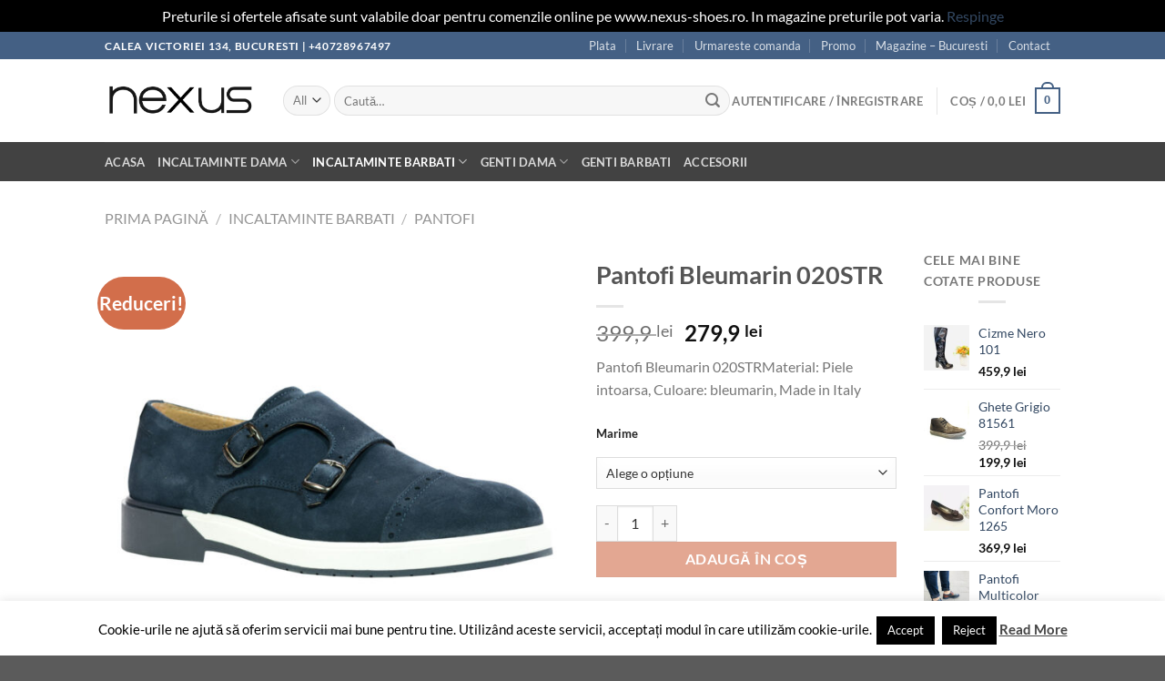

--- FILE ---
content_type: text/html; charset=UTF-8
request_url: https://www.nexus-shoes.ro/produs/pantofi-bleumarin-020str/
body_size: 36246
content:
 <!DOCTYPE html>
<html lang="ro-RO" class="loading-site no-js">
<head>
	<meta charset="UTF-8" />
	<link rel="profile" href="https://gmpg.org/xfn/11" />
	<link rel="pingback" href="https://www.nexus-shoes.ro/xmlrpc.php" />

	<script>(function(html){html.className = html.className.replace(/\bno-js\b/,'js')})(document.documentElement);</script>
<meta name='robots' content='index, follow, max-image-preview:large, max-snippet:-1, max-video-preview:-1' />
	<style>img:is([sizes="auto" i], [sizes^="auto," i]) { contain-intrinsic-size: 3000px 1500px }</style>
	<meta name="viewport" content="width=device-width, initial-scale=1" />
	<!-- This site is optimized with the Yoast SEO plugin v26.7 - https://yoast.com/wordpress/plugins/seo/ -->
	<title>Incaltaminte din piele naturala pentru femei sau barbati | Nexus Shoes</title>
	<meta name="description" content="Incaltaminte | Pantofi, Ghete, Cizme, Sandale, Pantofi Dama, Pantofi cu toc | Genti de piele dama | Incaltaminte barbati | Comanda online de la Nexus Shoes" />
	<link rel="canonical" href="https://www.nexus-shoes.ro/produs/pantofi-bleumarin-020str/" />
	<meta property="og:locale" content="ro_RO" />
	<meta property="og:type" content="article" />
	<meta property="og:title" content="Incaltaminte din piele naturala pentru femei sau barbati | Nexus Shoes" />
	<meta property="og:description" content="Incaltaminte | Pantofi, Ghete, Cizme, Sandale, Pantofi Dama, Pantofi cu toc | Genti de piele dama | Incaltaminte barbati | Comanda online de la Nexus Shoes" />
	<meta property="og:url" content="https://www.nexus-shoes.ro/produs/pantofi-bleumarin-020str/" />
	<meta property="og:site_name" content="Nexus Shoes" />
	<meta property="article:publisher" content="https://www.facebook.com/incaltaminte.accesorii.nexus.shoes.italy/" />
	<meta property="article:modified_time" content="2024-02-02T19:11:18+00:00" />
	<meta property="og:image" content="https://www.nexus-shoes.ro/wp-content/uploads/2017/07/pantofi-piele-intoarsa-bleumarin-catarame.jpg" />
	<meta property="og:image:width" content="1200" />
	<meta property="og:image:height" content="1200" />
	<meta property="og:image:type" content="image/jpeg" />
	<meta name="twitter:card" content="summary_large_image" />
	<script type="application/ld+json" class="yoast-schema-graph">{"@context":"https://schema.org","@graph":[{"@type":"WebPage","@id":"https://www.nexus-shoes.ro/produs/pantofi-bleumarin-020str/","url":"https://www.nexus-shoes.ro/produs/pantofi-bleumarin-020str/","name":"Incaltaminte din piele naturala pentru femei sau barbati | Nexus Shoes","isPartOf":{"@id":"https://www.nexus-shoes.ro/#website"},"primaryImageOfPage":{"@id":"https://www.nexus-shoes.ro/produs/pantofi-bleumarin-020str/#primaryimage"},"image":{"@id":"https://www.nexus-shoes.ro/produs/pantofi-bleumarin-020str/#primaryimage"},"thumbnailUrl":"https://www.nexus-shoes.ro/wp-content/uploads/2017/07/pantofi-piele-intoarsa-bleumarin-catarame.jpg","datePublished":"2017-07-26T11:04:44+00:00","dateModified":"2024-02-02T19:11:18+00:00","description":"Incaltaminte | Pantofi, Ghete, Cizme, Sandale, Pantofi Dama, Pantofi cu toc | Genti de piele dama | Incaltaminte barbati | Comanda online de la Nexus Shoes","breadcrumb":{"@id":"https://www.nexus-shoes.ro/produs/pantofi-bleumarin-020str/#breadcrumb"},"inLanguage":"ro-RO","potentialAction":[{"@type":"ReadAction","target":["https://www.nexus-shoes.ro/produs/pantofi-bleumarin-020str/"]}]},{"@type":"ImageObject","inLanguage":"ro-RO","@id":"https://www.nexus-shoes.ro/produs/pantofi-bleumarin-020str/#primaryimage","url":"https://www.nexus-shoes.ro/wp-content/uploads/2017/07/pantofi-piele-intoarsa-bleumarin-catarame.jpg","contentUrl":"https://www.nexus-shoes.ro/wp-content/uploads/2017/07/pantofi-piele-intoarsa-bleumarin-catarame.jpg","width":1200,"height":1200,"caption":"Pantofi Bleumarin 020STR"},{"@type":"BreadcrumbList","@id":"https://www.nexus-shoes.ro/produs/pantofi-bleumarin-020str/#breadcrumb","itemListElement":[{"@type":"ListItem","position":1,"name":"Prima pagină","item":"https://www.nexus-shoes.ro/"},{"@type":"ListItem","position":2,"name":"Shop","item":"https://www.nexus-shoes.ro/shop/"},{"@type":"ListItem","position":3,"name":"Pantofi Bleumarin 020STR"}]},{"@type":"WebSite","@id":"https://www.nexus-shoes.ro/#website","url":"https://www.nexus-shoes.ro/","name":"Nexus Shoes","description":"Nexus Shoes","publisher":{"@id":"https://www.nexus-shoes.ro/#organization"},"potentialAction":[{"@type":"SearchAction","target":{"@type":"EntryPoint","urlTemplate":"https://www.nexus-shoes.ro/?s={search_term_string}"},"query-input":{"@type":"PropertyValueSpecification","valueRequired":true,"valueName":"search_term_string"}}],"inLanguage":"ro-RO"},{"@type":"Organization","@id":"https://www.nexus-shoes.ro/#organization","name":"Nexus Shoes","url":"https://www.nexus-shoes.ro/","logo":{"@type":"ImageObject","inLanguage":"ro-RO","@id":"https://www.nexus-shoes.ro/#/schema/logo/image/","url":"https://www.nexus-shoes.ro/wp-content/uploads/2016/10/logo-1.png","contentUrl":"https://www.nexus-shoes.ro/wp-content/uploads/2016/10/logo-1.png","width":1062,"height":241,"caption":"Nexus Shoes"},"image":{"@id":"https://www.nexus-shoes.ro/#/schema/logo/image/"},"sameAs":["https://www.facebook.com/incaltaminte.accesorii.nexus.shoes.italy/"]}]}</script>
	<!-- / Yoast SEO plugin. -->


<link rel='dns-prefetch' href='//capi-automation.s3.us-east-2.amazonaws.com' />
<link rel='prefetch' href='https://www.nexus-shoes.ro/wp-content/themes/flatsome/assets/js/flatsome.js?ver=e1ad26bd5672989785e1' />
<link rel='prefetch' href='https://www.nexus-shoes.ro/wp-content/themes/flatsome/assets/js/chunk.slider.js?ver=3.19.15' />
<link rel='prefetch' href='https://www.nexus-shoes.ro/wp-content/themes/flatsome/assets/js/chunk.popups.js?ver=3.19.15' />
<link rel='prefetch' href='https://www.nexus-shoes.ro/wp-content/themes/flatsome/assets/js/chunk.tooltips.js?ver=3.19.15' />
<link rel='prefetch' href='https://www.nexus-shoes.ro/wp-content/themes/flatsome/assets/js/woocommerce.js?ver=dd6035ce106022a74757' />
<link rel="alternate" type="application/rss+xml" title="Nexus Shoes &raquo; Flux" href="https://www.nexus-shoes.ro/feed/" />
<link rel="alternate" type="application/rss+xml" title="Nexus Shoes &raquo; Flux comentarii" href="https://www.nexus-shoes.ro/comments/feed/" />
		<style>
			.lazyload,
			.lazyloading {
				max-width: 100%;
			}
		</style>
		<style id='wp-block-library-inline-css' type='text/css'>
:root{--wp-admin-theme-color:#007cba;--wp-admin-theme-color--rgb:0,124,186;--wp-admin-theme-color-darker-10:#006ba1;--wp-admin-theme-color-darker-10--rgb:0,107,161;--wp-admin-theme-color-darker-20:#005a87;--wp-admin-theme-color-darker-20--rgb:0,90,135;--wp-admin-border-width-focus:2px;--wp-block-synced-color:#7a00df;--wp-block-synced-color--rgb:122,0,223;--wp-bound-block-color:var(--wp-block-synced-color)}@media (min-resolution:192dpi){:root{--wp-admin-border-width-focus:1.5px}}.wp-element-button{cursor:pointer}:root{--wp--preset--font-size--normal:16px;--wp--preset--font-size--huge:42px}:root .has-very-light-gray-background-color{background-color:#eee}:root .has-very-dark-gray-background-color{background-color:#313131}:root .has-very-light-gray-color{color:#eee}:root .has-very-dark-gray-color{color:#313131}:root .has-vivid-green-cyan-to-vivid-cyan-blue-gradient-background{background:linear-gradient(135deg,#00d084,#0693e3)}:root .has-purple-crush-gradient-background{background:linear-gradient(135deg,#34e2e4,#4721fb 50%,#ab1dfe)}:root .has-hazy-dawn-gradient-background{background:linear-gradient(135deg,#faaca8,#dad0ec)}:root .has-subdued-olive-gradient-background{background:linear-gradient(135deg,#fafae1,#67a671)}:root .has-atomic-cream-gradient-background{background:linear-gradient(135deg,#fdd79a,#004a59)}:root .has-nightshade-gradient-background{background:linear-gradient(135deg,#330968,#31cdcf)}:root .has-midnight-gradient-background{background:linear-gradient(135deg,#020381,#2874fc)}.has-regular-font-size{font-size:1em}.has-larger-font-size{font-size:2.625em}.has-normal-font-size{font-size:var(--wp--preset--font-size--normal)}.has-huge-font-size{font-size:var(--wp--preset--font-size--huge)}.has-text-align-center{text-align:center}.has-text-align-left{text-align:left}.has-text-align-right{text-align:right}#end-resizable-editor-section{display:none}.aligncenter{clear:both}.items-justified-left{justify-content:flex-start}.items-justified-center{justify-content:center}.items-justified-right{justify-content:flex-end}.items-justified-space-between{justify-content:space-between}.screen-reader-text{border:0;clip-path:inset(50%);height:1px;margin:-1px;overflow:hidden;padding:0;position:absolute;width:1px;word-wrap:normal!important}.screen-reader-text:focus{background-color:#ddd;clip-path:none;color:#444;display:block;font-size:1em;height:auto;left:5px;line-height:normal;padding:15px 23px 14px;text-decoration:none;top:5px;width:auto;z-index:100000}html :where(.has-border-color){border-style:solid}html :where([style*=border-top-color]){border-top-style:solid}html :where([style*=border-right-color]){border-right-style:solid}html :where([style*=border-bottom-color]){border-bottom-style:solid}html :where([style*=border-left-color]){border-left-style:solid}html :where([style*=border-width]){border-style:solid}html :where([style*=border-top-width]){border-top-style:solid}html :where([style*=border-right-width]){border-right-style:solid}html :where([style*=border-bottom-width]){border-bottom-style:solid}html :where([style*=border-left-width]){border-left-style:solid}html :where(img[class*=wp-image-]){height:auto;max-width:100%}:where(figure){margin:0 0 1em}html :where(.is-position-sticky){--wp-admin--admin-bar--position-offset:var(--wp-admin--admin-bar--height,0px)}@media screen and (max-width:600px){html :where(.is-position-sticky){--wp-admin--admin-bar--position-offset:0px}}
</style>
<link rel='stylesheet' id='cookie-law-info-css' href='https://www.nexus-shoes.ro/wp-content/plugins/cookie-law-info/legacy/public/css/cookie-law-info-public.css?ver=3.3.9.1' type='text/css' media='all' />
<link rel='stylesheet' id='cookie-law-info-gdpr-css' href='https://www.nexus-shoes.ro/wp-content/plugins/cookie-law-info/legacy/public/css/cookie-law-info-gdpr.css?ver=3.3.9.1' type='text/css' media='all' />
<link rel='stylesheet' id='photoswipe-css' href='https://www.nexus-shoes.ro/wp-content/plugins/woocommerce/assets/css/photoswipe/photoswipe.min.css?ver=10.4.3' type='text/css' media='all' />
<link rel='stylesheet' id='photoswipe-default-skin-css' href='https://www.nexus-shoes.ro/wp-content/plugins/woocommerce/assets/css/photoswipe/default-skin/default-skin.min.css?ver=10.4.3' type='text/css' media='all' />
<style id='woocommerce-inline-inline-css' type='text/css'>
.woocommerce form .form-row .required { visibility: visible; }
</style>
<link rel='stylesheet' id='flatsome-ninjaforms-css' href='https://www.nexus-shoes.ro/wp-content/themes/flatsome/inc/integrations/ninjaforms/ninjaforms.css?ver=3.19.15' type='text/css' media='all' />
<link rel='stylesheet' id='flatsome-swatches-frontend-css' href='https://www.nexus-shoes.ro/wp-content/themes/flatsome/assets/css/extensions/flatsome-swatches-frontend.css?ver=3.19.15' type='text/css' media='all' />
<link rel='stylesheet' id='flatsome-main-css' href='https://www.nexus-shoes.ro/wp-content/themes/flatsome/assets/css/flatsome.css?ver=3.19.15' type='text/css' media='all' />
<style id='flatsome-main-inline-css' type='text/css'>
@font-face {
				font-family: "fl-icons";
				font-display: block;
				src: url(https://www.nexus-shoes.ro/wp-content/themes/flatsome/assets/css/icons/fl-icons.eot?v=3.19.15);
				src:
					url(https://www.nexus-shoes.ro/wp-content/themes/flatsome/assets/css/icons/fl-icons.eot#iefix?v=3.19.15) format("embedded-opentype"),
					url(https://www.nexus-shoes.ro/wp-content/themes/flatsome/assets/css/icons/fl-icons.woff2?v=3.19.15) format("woff2"),
					url(https://www.nexus-shoes.ro/wp-content/themes/flatsome/assets/css/icons/fl-icons.ttf?v=3.19.15) format("truetype"),
					url(https://www.nexus-shoes.ro/wp-content/themes/flatsome/assets/css/icons/fl-icons.woff?v=3.19.15) format("woff"),
					url(https://www.nexus-shoes.ro/wp-content/themes/flatsome/assets/css/icons/fl-icons.svg?v=3.19.15#fl-icons) format("svg");
			}
</style>
<link rel='stylesheet' id='flatsome-shop-css' href='https://www.nexus-shoes.ro/wp-content/themes/flatsome/assets/css/flatsome-shop.css?ver=3.19.15' type='text/css' media='all' />
<link rel='stylesheet' id='flatsome-style-css' href='https://www.nexus-shoes.ro/wp-content/themes/flatsome-child/style.css?ver=3.0' type='text/css' media='all' />
<script type="text/javascript" src="https://www.nexus-shoes.ro/wp-includes/js/jquery/jquery.min.js?ver=3.7.1" id="jquery-core-js"></script>
<script type="text/javascript" src="https://www.nexus-shoes.ro/wp-includes/js/jquery/jquery-migrate.min.js?ver=3.4.1" id="jquery-migrate-js"></script>
<script type="text/javascript" id="cookie-law-info-js-extra">
/* <![CDATA[ */
var Cli_Data = {"nn_cookie_ids":[],"cookielist":[],"non_necessary_cookies":[],"ccpaEnabled":"","ccpaRegionBased":"","ccpaBarEnabled":"","strictlyEnabled":["necessary","obligatoire"],"ccpaType":"gdpr","js_blocking":"","custom_integration":"","triggerDomRefresh":"","secure_cookies":""};
var cli_cookiebar_settings = {"animate_speed_hide":"500","animate_speed_show":"500","background":"#fff","border":"#444","border_on":"","button_1_button_colour":"#000","button_1_button_hover":"#000000","button_1_link_colour":"#fff","button_1_as_button":"1","button_1_new_win":"","button_2_button_colour":"#333","button_2_button_hover":"#292929","button_2_link_colour":"#444","button_2_as_button":"","button_2_hidebar":"","button_3_button_colour":"#000","button_3_button_hover":"#000000","button_3_link_colour":"#fff","button_3_as_button":"1","button_3_new_win":"","button_4_button_colour":"#000","button_4_button_hover":"#000000","button_4_link_colour":"#fff","button_4_as_button":"1","button_7_button_colour":"#61a229","button_7_button_hover":"#4e8221","button_7_link_colour":"#fff","button_7_as_button":"1","button_7_new_win":"","font_family":"inherit","header_fix":"","notify_animate_hide":"1","notify_animate_show":"","notify_div_id":"#cookie-law-info-bar","notify_position_horizontal":"right","notify_position_vertical":"bottom","scroll_close":"","scroll_close_reload":"","accept_close_reload":"","reject_close_reload":"","showagain_tab":"","showagain_background":"#fff","showagain_border":"#000","showagain_div_id":"#cookie-law-info-again","showagain_x_position":"100px","text":"#000","show_once_yn":"","show_once":"10000","logging_on":"","as_popup":"","popup_overlay":"1","bar_heading_text":"","cookie_bar_as":"banner","popup_showagain_position":"bottom-right","widget_position":"left"};
var log_object = {"ajax_url":"https:\/\/www.nexus-shoes.ro\/wp-admin\/admin-ajax.php"};
/* ]]> */
</script>
<script type="text/javascript" src="https://www.nexus-shoes.ro/wp-content/plugins/cookie-law-info/legacy/public/js/cookie-law-info-public.js?ver=3.3.9.1" id="cookie-law-info-js"></script>
<script type="text/javascript" src="https://www.nexus-shoes.ro/wp-content/plugins/woocommerce/assets/js/photoswipe/photoswipe.min.js?ver=4.1.1-wc.10.4.3" id="wc-photoswipe-js" defer="defer" data-wp-strategy="defer"></script>
<script type="text/javascript" src="https://www.nexus-shoes.ro/wp-content/plugins/woocommerce/assets/js/photoswipe/photoswipe-ui-default.min.js?ver=4.1.1-wc.10.4.3" id="wc-photoswipe-ui-default-js" defer="defer" data-wp-strategy="defer"></script>
<script type="text/javascript" id="wc-single-product-js-extra">
/* <![CDATA[ */
var wc_single_product_params = {"i18n_required_rating_text":"Te rog selecteaz\u0103 o evaluare","i18n_rating_options":["Una din 5 stele","2 din 5 stele","3 din 5 stele","4 din 5 stele","5 din 5 stele"],"i18n_product_gallery_trigger_text":"Vezi galeria cu imagini pe ecran \u00eentreg","review_rating_required":"yes","flexslider":{"rtl":false,"animation":"slide","smoothHeight":true,"directionNav":false,"controlNav":"thumbnails","slideshow":false,"animationSpeed":500,"animationLoop":false,"allowOneSlide":false},"zoom_enabled":"","zoom_options":[],"photoswipe_enabled":"1","photoswipe_options":{"shareEl":false,"closeOnScroll":false,"history":false,"hideAnimationDuration":0,"showAnimationDuration":0},"flexslider_enabled":""};
/* ]]> */
</script>
<script type="text/javascript" src="https://www.nexus-shoes.ro/wp-content/plugins/woocommerce/assets/js/frontend/single-product.min.js?ver=10.4.3" id="wc-single-product-js" defer="defer" data-wp-strategy="defer"></script>
<script type="text/javascript" src="https://www.nexus-shoes.ro/wp-content/plugins/woocommerce/assets/js/jquery-blockui/jquery.blockUI.min.js?ver=2.7.0-wc.10.4.3" id="wc-jquery-blockui-js" data-wp-strategy="defer"></script>
<script type="text/javascript" src="https://www.nexus-shoes.ro/wp-content/plugins/woocommerce/assets/js/js-cookie/js.cookie.min.js?ver=2.1.4-wc.10.4.3" id="wc-js-cookie-js" data-wp-strategy="defer"></script>
<script type="text/javascript" id="enhanced-ecommerce-google-analytics-js-extra">
/* <![CDATA[ */
var ConvAioGlobal = {"nonce":"9942375d5d"};
/* ]]> */
</script>
<script data-cfasync="false" data-no-optimize="1" data-pagespeed-no-defer type="text/javascript" src="https://www.nexus-shoes.ro/wp-content/plugins/enhanced-e-commerce-for-woocommerce-store/public/js/con-gtm-google-analytics.js?ver=7.2.14" id="enhanced-ecommerce-google-analytics-js"></script>
<script data-cfasync="false" data-no-optimize="1" data-pagespeed-no-defer type="text/javascript" id="enhanced-ecommerce-google-analytics-js-after">
/* <![CDATA[ */
tvc_smd={"tvc_wcv":"10.4.3","tvc_wpv":"6.8.3","tvc_eev":"7.2.14","tvc_sub_data":{"sub_id":"78075","cu_id":"67759","pl_id":"1","ga_tra_option":"","ga_property_id":"","ga_measurement_id":"","ga_ads_id":"","ga_gmc_id":"","ga_gmc_id_p":"","op_gtag_js":"0","op_en_e_t":"0","op_rm_t_t":"0","op_dy_rm_t_t":"0","op_li_ga_wi_ads":"0","gmc_is_product_sync":"0","gmc_is_site_verified":"0","gmc_is_domain_claim":"0","gmc_product_count":"0","fb_pixel_id":""}};
/* ]]> */
</script>
<link rel="https://api.w.org/" href="https://www.nexus-shoes.ro/wp-json/" /><link rel="alternate" title="JSON" type="application/json" href="https://www.nexus-shoes.ro/wp-json/wp/v2/product/6797" /><link rel="EditURI" type="application/rsd+xml" title="RSD" href="https://www.nexus-shoes.ro/xmlrpc.php?rsd" />
<link rel="alternate" title="oEmbed (JSON)" type="application/json+oembed" href="https://www.nexus-shoes.ro/wp-json/oembed/1.0/embed?url=https%3A%2F%2Fwww.nexus-shoes.ro%2Fprodus%2Fpantofi-bleumarin-020str%2F" />
<link rel="alternate" title="oEmbed (XML)" type="text/xml+oembed" href="https://www.nexus-shoes.ro/wp-json/oembed/1.0/embed?url=https%3A%2F%2Fwww.nexus-shoes.ro%2Fprodus%2Fpantofi-bleumarin-020str%2F&#038;format=xml" />
		<script>
			document.documentElement.className = document.documentElement.className.replace('no-js', 'js');
		</script>
				<style>
			.no-js img.lazyload {
				display: none;
			}

			figure.wp-block-image img.lazyloading {
				min-width: 150px;
			}

			.lazyload,
			.lazyloading {
				--smush-placeholder-width: 100px;
				--smush-placeholder-aspect-ratio: 1/1;
				width: var(--smush-image-width, var(--smush-placeholder-width)) !important;
				aspect-ratio: var(--smush-image-aspect-ratio, var(--smush-placeholder-aspect-ratio)) !important;
			}

						.lazyload, .lazyloading {
				opacity: 0;
			}

			.lazyloaded {
				opacity: 1;
				transition: opacity 400ms;
				transition-delay: 0ms;
			}

					</style>
			<noscript><style>.woocommerce-product-gallery{ opacity: 1 !important; }</style></noscript>
	        <script data-cfasync="false" data-no-optimize="1" data-pagespeed-no-defer>
            var tvc_lc = 'RON';
        </script>
        <script data-cfasync="false" data-no-optimize="1" data-pagespeed-no-defer>
            var tvc_lc = 'RON';
        </script>
<script data-cfasync="false" data-pagespeed-no-defer type="text/javascript">
      window.dataLayer = window.dataLayer || [];
      dataLayer.push({"event":"begin_datalayer","conv_track_email":"1","conv_track_phone":"1","conv_track_address":"1","conv_track_page_scroll":"1","conv_track_file_download":"1","conv_track_author":"1","conv_track_signup":"1","conv_track_signin":"1"});
    </script>    <!-- Google Tag Manager by Conversios-->
    <script>
      (function(w, d, s, l, i) {
        w[l] = w[l] || [];
        w[l].push({
          'gtm.start': new Date().getTime(),
          event: 'gtm.js'
        });
        var f = d.getElementsByTagName(s)[0],
          j = d.createElement(s),
          dl = l != 'dataLayer' ? '&l=' + l : '';
        j.async = true;
        j.src =
          'https://www.googletagmanager.com/gtm.js?id=' + i + dl;
        f.parentNode.insertBefore(j, f);
      })(window, document, 'script', 'dataLayer', 'GTM-K7X94DG');
    </script>
    <!-- End Google Tag Manager -->
      <script>
      (window.gaDevIds = window.gaDevIds || []).push('5CDcaG');
    </script>
          <script data-cfasync="false" data-no-optimize="1" data-pagespeed-no-defer>
            var tvc_lc = 'RON';
        </script>
        <script data-cfasync="false" data-no-optimize="1" data-pagespeed-no-defer>
            var tvc_lc = 'RON';
        </script>
			<script  type="text/javascript">
				!function(f,b,e,v,n,t,s){if(f.fbq)return;n=f.fbq=function(){n.callMethod?
					n.callMethod.apply(n,arguments):n.queue.push(arguments)};if(!f._fbq)f._fbq=n;
					n.push=n;n.loaded=!0;n.version='2.0';n.queue=[];t=b.createElement(e);t.async=!0;
					t.src=v;s=b.getElementsByTagName(e)[0];s.parentNode.insertBefore(t,s)}(window,
					document,'script','https://connect.facebook.net/en_US/fbevents.js');
			</script>
			<!-- WooCommerce Facebook Integration Begin -->
			<script  type="text/javascript">

				fbq('init', '1666722913356578', {}, {
    "agent": "woocommerce_0-10.4.3-3.5.15"
});

				document.addEventListener( 'DOMContentLoaded', function() {
					// Insert placeholder for events injected when a product is added to the cart through AJAX.
					document.body.insertAdjacentHTML( 'beforeend', '<div class=\"wc-facebook-pixel-event-placeholder\"></div>' );
				}, false );

			</script>
			<!-- WooCommerce Facebook Integration End -->
			<link rel="icon" href="https://www.nexus-shoes.ro/wp-content/uploads/2021/06/logo-1-100x100.png" sizes="32x32" />
<link rel="icon" href="https://www.nexus-shoes.ro/wp-content/uploads/2021/06/logo-1-247x247.png" sizes="192x192" />
<link rel="apple-touch-icon" href="https://www.nexus-shoes.ro/wp-content/uploads/2021/06/logo-1-247x247.png" />
<meta name="msapplication-TileImage" content="https://www.nexus-shoes.ro/wp-content/uploads/2021/06/logo-1.png" />
<style id="custom-css" type="text/css">:root {--primary-color: #446084;--fs-color-primary: #446084;--fs-color-secondary: #d26e4b;--fs-color-success: #7a9c59;--fs-color-alert: #b20000;--fs-experimental-link-color: #334862;--fs-experimental-link-color-hover: #111;}.tooltipster-base {--tooltip-color: #fff;--tooltip-bg-color: #000;}.off-canvas-right .mfp-content, .off-canvas-left .mfp-content {--drawer-width: 300px;}.off-canvas .mfp-content.off-canvas-cart {--drawer-width: 360px;}.header-main{height: 91px}#logo img{max-height: 91px}#logo{width:166px;}.header-bottom{min-height: 43px}.header-top{min-height: 30px}.transparent .header-main{height: 30px}.transparent #logo img{max-height: 30px}.has-transparent + .page-title:first-of-type,.has-transparent + #main > .page-title,.has-transparent + #main > div > .page-title,.has-transparent + #main .page-header-wrapper:first-of-type .page-title{padding-top: 110px;}.header.show-on-scroll,.stuck .header-main{height:70px!important}.stuck #logo img{max-height: 70px!important}.search-form{ width: 100%;}.header-bg-color {background-color: rgba(255,255,255,0.9)}.header-bottom {background-color: #424242}.header-main .nav > li > a{line-height: 16px }@media (max-width: 549px) {.header-main{height: 70px}#logo img{max-height: 70px}}body{font-family: Lato, sans-serif;}body {font-weight: 400;font-style: normal;}.nav > li > a {font-family: Lato, sans-serif;}.mobile-sidebar-levels-2 .nav > li > ul > li > a {font-family: Lato, sans-serif;}.nav > li > a,.mobile-sidebar-levels-2 .nav > li > ul > li > a {font-weight: 700;font-style: normal;}h1,h2,h3,h4,h5,h6,.heading-font, .off-canvas-center .nav-sidebar.nav-vertical > li > a{font-family: Lato, sans-serif;}h1,h2,h3,h4,h5,h6,.heading-font,.banner h1,.banner h2 {font-weight: 700;font-style: normal;}.alt-font{font-family: "Dancing Script", sans-serif;}.alt-font {font-weight: 400!important;font-style: normal!important;}.has-equal-box-heights .box-image {padding-top: 100%;}.shop-page-title.featured-title .title-bg{ background-image: url(https://www.nexus-shoes.ro/wp-content/uploads/2017/07/pantofi-piele-intoarsa-bleumarin-catarame.jpg)!important;}@media screen and (min-width: 550px){.products .box-vertical .box-image{min-width: 250px!important;width: 250px!important;}}.page-title-small + main .product-container > .row{padding-top:0;}.nav-vertical-fly-out > li + li {border-top-width: 1px; border-top-style: solid;}.label-new.menu-item > a:after{content:"New";}.label-hot.menu-item > a:after{content:"Hot";}.label-sale.menu-item > a:after{content:"Sale";}.label-popular.menu-item > a:after{content:"Popular";}</style><style id="flatsome-swatches-css">.variations th,.variations td {display: block;}.variations .label {display: flex;align-items: center;}.variations .label label {margin: .5em 0;}.ux-swatch-selected-value {font-weight: normal;font-size: .9em;}.variations_form .ux-swatch.selected {box-shadow: 0 0 0 2px var(--fs-color-secondary);}.ux-swatches-in-loop .ux-swatch.selected {box-shadow: 0 0 0 2px var(--fs-color-secondary);}</style><style id="flatsome-variation-images-css">.ux-additional-variation-images-thumbs-placeholder {max-height: 0;opacity: 0;visibility: hidden;transition: visibility .1s, opacity .1s, max-height .2s ease-out;}.ux-additional-variation-images-thumbs-placeholder--visible {max-height: 1000px;opacity: 1;visibility: visible;transition: visibility .2s, opacity .2s, max-height .1s ease-in;}</style><style id="kirki-inline-styles">/* latin-ext */
@font-face {
  font-family: 'Lato';
  font-style: normal;
  font-weight: 400;
  font-display: swap;
  src: url(https://www.nexus-shoes.ro/wp-content/fonts/lato/S6uyw4BMUTPHjxAwXjeu.woff2) format('woff2');
  unicode-range: U+0100-02BA, U+02BD-02C5, U+02C7-02CC, U+02CE-02D7, U+02DD-02FF, U+0304, U+0308, U+0329, U+1D00-1DBF, U+1E00-1E9F, U+1EF2-1EFF, U+2020, U+20A0-20AB, U+20AD-20C0, U+2113, U+2C60-2C7F, U+A720-A7FF;
}
/* latin */
@font-face {
  font-family: 'Lato';
  font-style: normal;
  font-weight: 400;
  font-display: swap;
  src: url(https://www.nexus-shoes.ro/wp-content/fonts/lato/S6uyw4BMUTPHjx4wXg.woff2) format('woff2');
  unicode-range: U+0000-00FF, U+0131, U+0152-0153, U+02BB-02BC, U+02C6, U+02DA, U+02DC, U+0304, U+0308, U+0329, U+2000-206F, U+20AC, U+2122, U+2191, U+2193, U+2212, U+2215, U+FEFF, U+FFFD;
}
/* latin-ext */
@font-face {
  font-family: 'Lato';
  font-style: normal;
  font-weight: 700;
  font-display: swap;
  src: url(https://www.nexus-shoes.ro/wp-content/fonts/lato/S6u9w4BMUTPHh6UVSwaPGR_p.woff2) format('woff2');
  unicode-range: U+0100-02BA, U+02BD-02C5, U+02C7-02CC, U+02CE-02D7, U+02DD-02FF, U+0304, U+0308, U+0329, U+1D00-1DBF, U+1E00-1E9F, U+1EF2-1EFF, U+2020, U+20A0-20AB, U+20AD-20C0, U+2113, U+2C60-2C7F, U+A720-A7FF;
}
/* latin */
@font-face {
  font-family: 'Lato';
  font-style: normal;
  font-weight: 700;
  font-display: swap;
  src: url(https://www.nexus-shoes.ro/wp-content/fonts/lato/S6u9w4BMUTPHh6UVSwiPGQ.woff2) format('woff2');
  unicode-range: U+0000-00FF, U+0131, U+0152-0153, U+02BB-02BC, U+02C6, U+02DA, U+02DC, U+0304, U+0308, U+0329, U+2000-206F, U+20AC, U+2122, U+2191, U+2193, U+2212, U+2215, U+FEFF, U+FFFD;
}/* vietnamese */
@font-face {
  font-family: 'Dancing Script';
  font-style: normal;
  font-weight: 400;
  font-display: swap;
  src: url(https://www.nexus-shoes.ro/wp-content/fonts/dancing-script/If2cXTr6YS-zF4S-kcSWSVi_sxjsohD9F50Ruu7BMSo3Rep8ltA.woff2) format('woff2');
  unicode-range: U+0102-0103, U+0110-0111, U+0128-0129, U+0168-0169, U+01A0-01A1, U+01AF-01B0, U+0300-0301, U+0303-0304, U+0308-0309, U+0323, U+0329, U+1EA0-1EF9, U+20AB;
}
/* latin-ext */
@font-face {
  font-family: 'Dancing Script';
  font-style: normal;
  font-weight: 400;
  font-display: swap;
  src: url(https://www.nexus-shoes.ro/wp-content/fonts/dancing-script/If2cXTr6YS-zF4S-kcSWSVi_sxjsohD9F50Ruu7BMSo3ROp8ltA.woff2) format('woff2');
  unicode-range: U+0100-02BA, U+02BD-02C5, U+02C7-02CC, U+02CE-02D7, U+02DD-02FF, U+0304, U+0308, U+0329, U+1D00-1DBF, U+1E00-1E9F, U+1EF2-1EFF, U+2020, U+20A0-20AB, U+20AD-20C0, U+2113, U+2C60-2C7F, U+A720-A7FF;
}
/* latin */
@font-face {
  font-family: 'Dancing Script';
  font-style: normal;
  font-weight: 400;
  font-display: swap;
  src: url(https://www.nexus-shoes.ro/wp-content/fonts/dancing-script/If2cXTr6YS-zF4S-kcSWSVi_sxjsohD9F50Ruu7BMSo3Sup8.woff2) format('woff2');
  unicode-range: U+0000-00FF, U+0131, U+0152-0153, U+02BB-02BC, U+02C6, U+02DA, U+02DC, U+0304, U+0308, U+0329, U+2000-206F, U+20AC, U+2122, U+2191, U+2193, U+2212, U+2215, U+FEFF, U+FFFD;
}</style></head>

<body data-rsssl=1 class="wp-singular product-template-default single single-product postid-6797 wp-theme-flatsome wp-child-theme-flatsome-child theme-flatsome woocommerce woocommerce-page woocommerce-demo-store woocommerce-no-js lightbox nav-dropdown-has-arrow nav-dropdown-has-shadow nav-dropdown-has-border">

<p role="complementary" aria-label="Notificare în magazin" class="woocommerce-store-notice demo_store" data-notice-id="718bda7e543a980570f6e7c754d10240" style="display:none;">Preturile si ofertele afisate sunt valabile doar pentru comenzile online pe www.nexus-shoes.ro. In magazine preturile pot varia. <a role="button" href="#" class="woocommerce-store-notice__dismiss-link">Respinge</a></p>    <!-- Google Tag Manager (noscript) conversios -->
    <noscript><iframe data-src="https://www.googletagmanager.com/ns.html?id=GTM-K7X94DG" height="0" width="0" style="display:none;visibility:hidden" src="[data-uri]" class="lazyload" data-load-mode="1"></iframe></noscript>
    <!-- End Google Tag Manager (noscript) conversios -->
    
<a class="skip-link screen-reader-text" href="#main">Skip to content</a>

<div id="wrapper">

	
	<header id="header" class="header has-sticky sticky-jump">
		<div class="header-wrapper">
			<div id="top-bar" class="header-top hide-for-sticky nav-dark">
    <div class="flex-row container">
      <div class="flex-col hide-for-medium flex-left">
          <ul class="nav nav-left medium-nav-center nav-small  nav-divided">
              <li class="html custom html_topbar_left"><strong class="uppercase">CALEA VICTORIEI 134, BUCURESTI | +40728967497 </strong></li>          </ul>
      </div>

      <div class="flex-col hide-for-medium flex-center">
          <ul class="nav nav-center nav-small  nav-divided">
                        </ul>
      </div>

      <div class="flex-col hide-for-medium flex-right">
         <ul class="nav top-bar-nav nav-right nav-small  nav-divided">
              <li id="menu-item-8888" class="menu-item menu-item-type-post_type menu-item-object-page menu-item-8888 menu-item-design-default"><a href="https://www.nexus-shoes.ro/cum-platesc/" class="nav-top-link">Plata</a></li>
<li id="menu-item-8889" class="menu-item menu-item-type-post_type menu-item-object-page menu-item-8889 menu-item-design-default"><a href="https://www.nexus-shoes.ro/politica-de-transport/" class="nav-top-link">Livrare</a></li>
<li id="menu-item-38629" class="menu-item menu-item-type-post_type menu-item-object-page menu-item-38629 menu-item-design-default"><a href="https://www.nexus-shoes.ro/urmareste-comanda/" class="nav-top-link">Urmareste comanda</a></li>
<li id="menu-item-38631" class="menu-item menu-item-type-post_type menu-item-object-page menu-item-38631 menu-item-design-default"><a href="https://www.nexus-shoes.ro/promo-50-la-al-doilea-produs-cumparat/" class="nav-top-link">Promo</a></li>
<li id="menu-item-1065" class="menu-item menu-item-type-post_type menu-item-object-page menu-item-1065 menu-item-design-default"><a href="https://www.nexus-shoes.ro/magazine-bucuresti/" class="nav-top-link">Magazine &#8211; Bucuresti</a></li>
<li id="menu-item-1066" class="menu-item menu-item-type-post_type menu-item-object-page menu-item-1066 menu-item-design-default"><a href="https://www.nexus-shoes.ro/contact/" class="nav-top-link">Contact</a></li>
<li class="html header-social-icons ml-0">
	<div class="social-icons follow-icons" ></div></li>
          </ul>
      </div>

            <div class="flex-col show-for-medium flex-grow">
          <ul class="nav nav-center nav-small mobile-nav  nav-divided">
              <li class="html custom html_topbar_left"><strong class="uppercase">CALEA VICTORIEI 134, BUCURESTI | +40728967497 </strong></li>          </ul>
      </div>
      
    </div>
</div>
<div id="masthead" class="header-main ">
      <div class="header-inner flex-row container logo-left medium-logo-center" role="navigation">

          <!-- Logo -->
          <div id="logo" class="flex-col logo">
            
<!-- Header logo -->
<a href="https://www.nexus-shoes.ro/" title="Nexus Shoes - Nexus Shoes" rel="home">
		<img width="1020" height="231" data-src="https://www.nexus-shoes.ro/wp-content/uploads/2016/10/logo.png" class="header_logo header-logo lazyload" alt="Nexus Shoes" src="[data-uri]" style="--smush-placeholder-width: 1020px; --smush-placeholder-aspect-ratio: 1020/231;" /><img  width="1020" height="231" data-src="https://www.nexus-shoes.ro/wp-content/uploads/2016/10/logo.png" class="header-logo-dark lazyload" alt="Nexus Shoes" src="[data-uri]" style="--smush-placeholder-width: 1020px; --smush-placeholder-aspect-ratio: 1020/231;" /></a>
          </div>

          <!-- Mobile Left Elements -->
          <div class="flex-col show-for-medium flex-left">
            <ul class="mobile-nav nav nav-left ">
              <li class="nav-icon has-icon">
  <div class="header-button">		<a href="#" data-open="#main-menu" data-pos="left" data-bg="main-menu-overlay" data-color="" class="icon primary button round is-small" aria-label="Menu" aria-controls="main-menu" aria-expanded="false">

		  <i class="icon-menu" ></i>
		  		</a>
	 </div> </li>
            </ul>
          </div>

          <!-- Left Elements -->
          <div class="flex-col hide-for-medium flex-left
            flex-grow">
            <ul class="header-nav header-nav-main nav nav-left  nav-uppercase" >
              <li class="header-search-form search-form html relative has-icon">
	<div class="header-search-form-wrapper">
		<div class="searchform-wrapper ux-search-box relative form-flat is-normal"><form role="search" method="get" class="searchform" action="https://www.nexus-shoes.ro/">
	<div class="flex-row relative">
					<div class="flex-col search-form-categories">
				<select class="search_categories resize-select mb-0" name="product_cat"><option value="" selected='selected'>All</option><option value="fara-categorie">Fără categorie</option><option value="genti-barbati">Genti Barbati</option><option value="genti-dama-piele-naturala">Genti Dama</option><option value="incaltaminte-barbati">Incaltaminte Barbati</option><option value="incaltaminte-dama">Incaltaminte Dama</option><option value="outlet-collection">Outlet Collection</option></select>			</div>
						<div class="flex-col flex-grow">
			<label class="screen-reader-text" for="woocommerce-product-search-field-0">Caută după:</label>
			<input type="search" id="woocommerce-product-search-field-0" class="search-field mb-0" placeholder="Caută&hellip;" value="" name="s" />
			<input type="hidden" name="post_type" value="product" />
					</div>
		<div class="flex-col">
			<button type="submit" value="Caută" class="ux-search-submit submit-button secondary button  icon mb-0" aria-label="Submit">
				<i class="icon-search" ></i>			</button>
		</div>
	</div>
	<div class="live-search-results text-left z-top"></div>
</form>
</div>	</div>
</li>
            </ul>
          </div>

          <!-- Right Elements -->
          <div class="flex-col hide-for-medium flex-right">
            <ul class="header-nav header-nav-main nav nav-right  nav-uppercase">
              
<li class="account-item has-icon" >

	<a href="https://www.nexus-shoes.ro/my-account/" class="nav-top-link nav-top-not-logged-in is-small is-small" title="Autentificare" data-open="#login-form-popup" >
					<span>
			Autentificare / Înregistrare			</span>
				</a>




</li>
<li class="header-divider"></li><li class="cart-item has-icon has-dropdown">

<a href="https://www.nexus-shoes.ro/cart/" class="header-cart-link is-small" title="Coș" >

<span class="header-cart-title">
   Coș   /      <span class="cart-price"><span class="woocommerce-Price-amount amount"><bdi>0,0&nbsp;<span class="woocommerce-Price-currencySymbol">lei</span></bdi></span></span>
  </span>

    <span class="cart-icon image-icon">
    <strong>0</strong>
  </span>
  </a>

 <ul class="nav-dropdown nav-dropdown-default">
    <li class="html widget_shopping_cart">
      <div class="widget_shopping_cart_content">
        

	<div class="ux-mini-cart-empty flex flex-row-col text-center pt pb">
				<div class="ux-mini-cart-empty-icon">
			<svg xmlns="http://www.w3.org/2000/svg" viewBox="0 0 17 19" style="opacity:.1;height:80px;">
				<path d="M8.5 0C6.7 0 5.3 1.2 5.3 2.7v2H2.1c-.3 0-.6.3-.7.7L0 18.2c0 .4.2.8.6.8h15.7c.4 0 .7-.3.7-.7v-.1L15.6 5.4c0-.3-.3-.6-.7-.6h-3.2v-2c0-1.6-1.4-2.8-3.2-2.8zM6.7 2.7c0-.8.8-1.4 1.8-1.4s1.8.6 1.8 1.4v2H6.7v-2zm7.5 3.4 1.3 11.5h-14L2.8 6.1h2.5v1.4c0 .4.3.7.7.7.4 0 .7-.3.7-.7V6.1h3.5v1.4c0 .4.3.7.7.7s.7-.3.7-.7V6.1h2.6z" fill-rule="evenodd" clip-rule="evenodd" fill="currentColor"></path>
			</svg>
		</div>
				<p class="woocommerce-mini-cart__empty-message empty">Nu ai niciun produs în coș.</p>
					<p class="return-to-shop">
				<a class="button primary wc-backward" href="https://www.nexus-shoes.ro/shop/">
					Înapoi la magazin				</a>
			</p>
				</div>


      </div>
    </li>
     </ul>

</li>
            </ul>
          </div>

          <!-- Mobile Right Elements -->
          <div class="flex-col show-for-medium flex-right">
            <ul class="mobile-nav nav nav-right ">
              <li class="cart-item has-icon">


		<a href="https://www.nexus-shoes.ro/cart/" class="header-cart-link is-small off-canvas-toggle nav-top-link" title="Coș" data-open="#cart-popup" data-class="off-canvas-cart" data-pos="right" >

    <span class="cart-icon image-icon">
    <strong>0</strong>
  </span>
  </a>


  <!-- Cart Sidebar Popup -->
  <div id="cart-popup" class="mfp-hide">
  <div class="cart-popup-inner inner-padding cart-popup-inner--sticky">
      <div class="cart-popup-title text-center">
          <span class="heading-font uppercase">Coș</span>
          <div class="is-divider"></div>
      </div>
	  <div class="widget_shopping_cart">
		  <div class="widget_shopping_cart_content">
			  

	<div class="ux-mini-cart-empty flex flex-row-col text-center pt pb">
				<div class="ux-mini-cart-empty-icon">
			<svg xmlns="http://www.w3.org/2000/svg" viewBox="0 0 17 19" style="opacity:.1;height:80px;">
				<path d="M8.5 0C6.7 0 5.3 1.2 5.3 2.7v2H2.1c-.3 0-.6.3-.7.7L0 18.2c0 .4.2.8.6.8h15.7c.4 0 .7-.3.7-.7v-.1L15.6 5.4c0-.3-.3-.6-.7-.6h-3.2v-2c0-1.6-1.4-2.8-3.2-2.8zM6.7 2.7c0-.8.8-1.4 1.8-1.4s1.8.6 1.8 1.4v2H6.7v-2zm7.5 3.4 1.3 11.5h-14L2.8 6.1h2.5v1.4c0 .4.3.7.7.7.4 0 .7-.3.7-.7V6.1h3.5v1.4c0 .4.3.7.7.7s.7-.3.7-.7V6.1h2.6z" fill-rule="evenodd" clip-rule="evenodd" fill="currentColor"></path>
			</svg>
		</div>
				<p class="woocommerce-mini-cart__empty-message empty">Nu ai niciun produs în coș.</p>
					<p class="return-to-shop">
				<a class="button primary wc-backward" href="https://www.nexus-shoes.ro/shop/">
					Înapoi la magazin				</a>
			</p>
				</div>


		  </div>
	  </div>
               </div>
  </div>

</li>
            </ul>
          </div>

      </div>

            <div class="container"><div class="top-divider full-width"></div></div>
      </div>
<div id="wide-nav" class="header-bottom wide-nav nav-dark hide-for-medium">
    <div class="flex-row container">

                        <div class="flex-col hide-for-medium flex-left">
                <ul class="nav header-nav header-bottom-nav nav-left  nav-uppercase">
                    <li id="menu-item-1822" class="menu-item menu-item-type-post_type menu-item-object-page menu-item-home menu-item-1822 menu-item-design-default"><a href="https://www.nexus-shoes.ro/" class="nav-top-link">Acasa</a></li>
<li id="menu-item-284" class="menu-item menu-item-type-taxonomy menu-item-object-product_cat menu-item-has-children menu-item-284 menu-item-design-default has-dropdown"><a href="https://www.nexus-shoes.ro/categorie-produs/incaltaminte-dama/" class="nav-top-link" aria-expanded="false" aria-haspopup="menu">Incaltaminte Dama<i class="icon-angle-down" ></i></a>
<ul class="sub-menu nav-dropdown nav-dropdown-default">
	<li id="menu-item-33873" class="menu-item menu-item-type-taxonomy menu-item-object-product_cat menu-item-33873"><a href="https://www.nexus-shoes.ro/categorie-produs/incaltaminte-dama/papuci-de-casa/">Papuci de casa</a></li>
	<li id="menu-item-29148" class="menu-item menu-item-type-taxonomy menu-item-object-product_cat menu-item-29148"><a href="https://www.nexus-shoes.ro/categorie-produs/incaltaminte-dama/sandale/">Sandale</a></li>
	<li id="menu-item-28628" class="menu-item menu-item-type-taxonomy menu-item-object-product_cat menu-item-28628"><a href="https://www.nexus-shoes.ro/categorie-produs/incaltaminte-dama/balerini/">Balerini</a></li>
	<li id="menu-item-285" class="menu-item menu-item-type-taxonomy menu-item-object-product_cat menu-item-285"><a href="https://www.nexus-shoes.ro/categorie-produs/incaltaminte-dama/pantofi-dama-piele-naturala-italia/">Pantofi</a></li>
	<li id="menu-item-11576" class="menu-item menu-item-type-taxonomy menu-item-object-product_cat menu-item-11576"><a href="https://www.nexus-shoes.ro/categorie-produs/incaltaminte-dama/pantofi-sport-incaltaminte-dama/">Pantofi Sport</a></li>
	<li id="menu-item-5328" class="menu-item menu-item-type-taxonomy menu-item-object-product_cat menu-item-5328"><a href="https://www.nexus-shoes.ro/categorie-produs/incaltaminte-dama/gama-confort/">Gama Confort</a></li>
	<li id="menu-item-21349" class="menu-item menu-item-type-taxonomy menu-item-object-product_cat menu-item-21349"><a href="https://www.nexus-shoes.ro/categorie-produs/incaltaminte-dama/cizme-vara/">Cizme Vara</a></li>
	<li id="menu-item-25971" class="menu-item menu-item-type-taxonomy menu-item-object-product_cat menu-item-25971"><a href="https://www.nexus-shoes.ro/categorie-produs/incaltaminte-dama/ciocate-piele-naturala-incaltaminte-made-in-italy/">Ciocate</a></li>
	<li id="menu-item-31882" class="menu-item menu-item-type-taxonomy menu-item-object-product_cat menu-item-31882"><a href="https://www.nexus-shoes.ro/categorie-produs/incaltaminte-dama/cizme/">Cizme</a></li>
	<li id="menu-item-31883" class="menu-item menu-item-type-taxonomy menu-item-object-product_cat menu-item-31883"><a href="https://www.nexus-shoes.ro/categorie-produs/incaltaminte-dama/ghete/">Ghete</a></li>
</ul>
</li>
<li id="menu-item-288" class="menu-item menu-item-type-taxonomy menu-item-object-product_cat current-product-ancestor current-menu-parent current-product-parent menu-item-has-children menu-item-288 active menu-item-design-default has-dropdown"><a href="https://www.nexus-shoes.ro/categorie-produs/incaltaminte-barbati/" class="nav-top-link" aria-expanded="false" aria-haspopup="menu">Incaltaminte Barbati<i class="icon-angle-down" ></i></a>
<ul class="sub-menu nav-dropdown nav-dropdown-default">
	<li id="menu-item-9245" class="menu-item menu-item-type-taxonomy menu-item-object-product_cat menu-item-9245"><a href="https://www.nexus-shoes.ro/categorie-produs/incaltaminte-barbati/mocasini-barbatesti/">Mocasini</a></li>
	<li id="menu-item-1042" class="menu-item menu-item-type-taxonomy menu-item-object-product_cat current-product-ancestor current-menu-parent current-product-parent menu-item-1042 active"><a href="https://www.nexus-shoes.ro/categorie-produs/incaltaminte-barbati/pantofi-incaltaminte-barbati/">Pantofi</a></li>
	<li id="menu-item-6516" class="menu-item menu-item-type-taxonomy menu-item-object-product_cat menu-item-6516"><a href="https://www.nexus-shoes.ro/categorie-produs/incaltaminte-barbati/pantofi-sport/">Pantofi Sport</a></li>
	<li id="menu-item-15379" class="menu-item menu-item-type-taxonomy menu-item-object-product_cat menu-item-15379"><a href="https://www.nexus-shoes.ro/categorie-produs/incaltaminte-barbati/ghete-incaltaminte-barbati/">Ghete</a></li>
</ul>
</li>
<li id="menu-item-286" class="menu-item menu-item-type-taxonomy menu-item-object-product_cat menu-item-has-children menu-item-286 menu-item-design-default has-dropdown"><a href="https://www.nexus-shoes.ro/categorie-produs/genti-dama-piele-naturala/" class="nav-top-link" aria-expanded="false" aria-haspopup="menu">Genti Dama<i class="icon-angle-down" ></i></a>
<ul class="sub-menu nav-dropdown nav-dropdown-default">
	<li id="menu-item-6527" class="menu-item menu-item-type-taxonomy menu-item-object-product_cat menu-item-6527"><a href="https://www.nexus-shoes.ro/categorie-produs/genti-dama-piele-naturala/genti-piele-naturala/">Genti Piele Naturala</a></li>
	<li id="menu-item-20390" class="menu-item menu-item-type-taxonomy menu-item-object-product_cat menu-item-20390"><a href="https://www.nexus-shoes.ro/categorie-produs/genti-dama-piele-naturala/genti-piele-naturala-sara-burglar/">Genti Piele Naturala Sara Burglar</a></li>
	<li id="menu-item-12668" class="menu-item menu-item-type-taxonomy menu-item-object-product_cat menu-item-12668"><a href="https://www.nexus-shoes.ro/categorie-produs/genti-dama-piele-naturala/genti-piele-ecologica/">Genti Piele Ecologica</a></li>
	<li id="menu-item-12711" class="menu-item menu-item-type-taxonomy menu-item-object-product_cat menu-item-12711"><a href="https://www.nexus-shoes.ro/categorie-produs/genti-dama-piele-naturala/genti-de-ocazie/">Genti de ocazie</a></li>
	<li id="menu-item-6529" class="menu-item menu-item-type-taxonomy menu-item-object-product_cat menu-item-6529"><a href="https://www.nexus-shoes.ro/categorie-produs/genti-dama-piele-naturala/genti-textil/">Genti Textil</a></li>
	<li id="menu-item-37713" class="menu-item menu-item-type-taxonomy menu-item-object-product_cat menu-item-37713"><a href="https://www.nexus-shoes.ro/categorie-produs/genti-dama-piele-naturala/rucsacuri-fas/">Rucsacuri fas</a></li>
	<li id="menu-item-6530" class="menu-item menu-item-type-taxonomy menu-item-object-product_cat menu-item-6530"><a href="https://www.nexus-shoes.ro/categorie-produs/genti-dama-piele-naturala/rucsacuri-piele-naturala/">Rucsacuri Piele Naturala</a></li>
	<li id="menu-item-13764" class="menu-item menu-item-type-taxonomy menu-item-object-product_cat menu-item-13764"><a href="https://www.nexus-shoes.ro/categorie-produs/genti-dama-piele-naturala/rucsacuri-piele-ecologica/">Rucsacuri Piele Ecologica</a></li>
</ul>
</li>
<li id="menu-item-289" class="menu-item menu-item-type-taxonomy menu-item-object-product_cat menu-item-289 menu-item-design-default"><a href="https://www.nexus-shoes.ro/categorie-produs/genti-barbati/" class="nav-top-link">Genti Barbati</a></li>
<li id="menu-item-26728" class="menu-item menu-item-type-custom menu-item-object-custom menu-item-26728 menu-item-design-default"><a href="https://www.nexus-shoes.ro/categorie-produs/genti-dama-piele-naturala/genti-textil/" class="nav-top-link">Accesorii</a></li>
                </ul>
            </div>
            
            
                        <div class="flex-col hide-for-medium flex-right flex-grow">
              <ul class="nav header-nav header-bottom-nav nav-right  nav-uppercase">
                                 </ul>
            </div>
            
            
    </div>
</div>

<div class="header-bg-container fill"><div class="header-bg-image fill"></div><div class="header-bg-color fill"></div></div>		</div>
	</header>

	<div class="page-title shop-page-title product-page-title">
	<div class="page-title-inner flex-row medium-flex-wrap container">
	  <div class="flex-col flex-grow medium-text-center">
	  		<div class="is-medium">
	<nav class="woocommerce-breadcrumb breadcrumbs uppercase"><a href="https://www.nexus-shoes.ro">Prima pagină</a> <span class="divider">&#47;</span> <a href="https://www.nexus-shoes.ro/categorie-produs/incaltaminte-barbati/">Incaltaminte Barbati</a> <span class="divider">&#47;</span> <a href="https://www.nexus-shoes.ro/categorie-produs/incaltaminte-barbati/pantofi-incaltaminte-barbati/">Pantofi</a></nav></div>
	  </div>

	   <div class="flex-col medium-text-center">
		   		   </div>
	</div>
</div>

	<main id="main" class="">

	<div class="shop-container">

		
			<div class="container">
	<div class="woocommerce-notices-wrapper"></div></div>
<div id="product-6797" class="product type-product post-6797 status-publish first outofstock product_cat-incaltaminte-barbati product_cat-pantofi-incaltaminte-barbati has-post-thumbnail sale taxable shipping-taxable purchasable product-type-variable">
	<div class="product-container">

<div class="product-main">
	<div class="row content-row mb-0">

		<div class="product-gallery col large-6">
						
<div class="product-images relative mb-half has-hover woocommerce-product-gallery woocommerce-product-gallery--with-images woocommerce-product-gallery--columns-4 images" data-columns="4">

  <div class="badge-container is-larger absolute left top z-1">
<div class="callout badge badge-circle"><div class="badge-inner secondary on-sale"><span class="onsale">Reduceri!</span></div></div>
</div>

  <div class="image-tools absolute top show-on-hover right z-3">
      </div>

  <div class="woocommerce-product-gallery__wrapper product-gallery-slider slider slider-nav-small mb-half"
        data-flickity-options='{
                "cellAlign": "center",
                "wrapAround": true,
                "autoPlay": false,
                "prevNextButtons":true,
                "adaptiveHeight": true,
                "imagesLoaded": true,
                "lazyLoad": 1,
                "dragThreshold" : 15,
                "pageDots": false,
                "rightToLeft": false       }'>
    <div data-thumb="https://www.nexus-shoes.ro/wp-content/uploads/2017/07/pantofi-piele-intoarsa-bleumarin-catarame-100x100.jpg" data-thumb-alt="Pantofi Bleumarin 020STR" data-thumb-srcset="https://www.nexus-shoes.ro/wp-content/uploads/2017/07/pantofi-piele-intoarsa-bleumarin-catarame-100x100.jpg 100w, https://www.nexus-shoes.ro/wp-content/uploads/2017/07/pantofi-piele-intoarsa-bleumarin-catarame-250x250.jpg 250w, https://www.nexus-shoes.ro/wp-content/uploads/2017/07/pantofi-piele-intoarsa-bleumarin-catarame-600x600.jpg 600w, https://www.nexus-shoes.ro/wp-content/uploads/2017/07/pantofi-piele-intoarsa-bleumarin-catarame-300x300.jpg 300w, https://www.nexus-shoes.ro/wp-content/uploads/2017/07/pantofi-piele-intoarsa-bleumarin-catarame-768x768.jpg 768w, https://www.nexus-shoes.ro/wp-content/uploads/2017/07/pantofi-piele-intoarsa-bleumarin-catarame-247x247.jpg 247w, https://www.nexus-shoes.ro/wp-content/uploads/2017/07/pantofi-piele-intoarsa-bleumarin-catarame-510x510.jpg 510w, https://www.nexus-shoes.ro/wp-content/uploads/2017/07/pantofi-piele-intoarsa-bleumarin-catarame.jpg 1200w"  data-thumb-sizes="(max-width: 100px) 100vw, 100px" class="woocommerce-product-gallery__image slide first"><a href="https://www.nexus-shoes.ro/wp-content/uploads/2017/07/pantofi-piele-intoarsa-bleumarin-catarame.jpg"><img loading="lazy" width="600" height="600" src="https://www.nexus-shoes.ro/wp-content/uploads/2017/07/pantofi-piele-intoarsa-bleumarin-catarame-600x600.jpg" class="wp-post-image ux-skip-lazy" alt="Pantofi Bleumarin 020STR" data-caption="Pantofi Bleumarin 020STR" data-src="https://www.nexus-shoes.ro/wp-content/uploads/2017/07/pantofi-piele-intoarsa-bleumarin-catarame.jpg" data-large_image="https://www.nexus-shoes.ro/wp-content/uploads/2017/07/pantofi-piele-intoarsa-bleumarin-catarame.jpg" data-large_image_width="1200" data-large_image_height="1200" decoding="async" fetchpriority="high" srcset="https://www.nexus-shoes.ro/wp-content/uploads/2017/07/pantofi-piele-intoarsa-bleumarin-catarame-600x600.jpg 600w, https://www.nexus-shoes.ro/wp-content/uploads/2017/07/pantofi-piele-intoarsa-bleumarin-catarame-250x250.jpg 250w, https://www.nexus-shoes.ro/wp-content/uploads/2017/07/pantofi-piele-intoarsa-bleumarin-catarame-100x100.jpg 100w, https://www.nexus-shoes.ro/wp-content/uploads/2017/07/pantofi-piele-intoarsa-bleumarin-catarame-300x300.jpg 300w, https://www.nexus-shoes.ro/wp-content/uploads/2017/07/pantofi-piele-intoarsa-bleumarin-catarame-768x768.jpg 768w, https://www.nexus-shoes.ro/wp-content/uploads/2017/07/pantofi-piele-intoarsa-bleumarin-catarame-247x247.jpg 247w, https://www.nexus-shoes.ro/wp-content/uploads/2017/07/pantofi-piele-intoarsa-bleumarin-catarame-510x510.jpg 510w, https://www.nexus-shoes.ro/wp-content/uploads/2017/07/pantofi-piele-intoarsa-bleumarin-catarame.jpg 1200w" sizes="(max-width: 600px) 100vw, 600px" /></a></div><div data-thumb="https://www.nexus-shoes.ro/wp-content/uploads/2017/07/pantofi-piele-intoarsa-bleumarin-catarame-1-100x100.jpg" data-thumb-alt="Pantofi Bleumarin 020STR - imagine 2" data-thumb-srcset="https://www.nexus-shoes.ro/wp-content/uploads/2017/07/pantofi-piele-intoarsa-bleumarin-catarame-1-100x100.jpg 100w, https://www.nexus-shoes.ro/wp-content/uploads/2017/07/pantofi-piele-intoarsa-bleumarin-catarame-1-250x250.jpg 250w, https://www.nexus-shoes.ro/wp-content/uploads/2017/07/pantofi-piele-intoarsa-bleumarin-catarame-1-600x600.jpg 600w, https://www.nexus-shoes.ro/wp-content/uploads/2017/07/pantofi-piele-intoarsa-bleumarin-catarame-1-300x300.jpg 300w, https://www.nexus-shoes.ro/wp-content/uploads/2017/07/pantofi-piele-intoarsa-bleumarin-catarame-1-768x768.jpg 768w, https://www.nexus-shoes.ro/wp-content/uploads/2017/07/pantofi-piele-intoarsa-bleumarin-catarame-1-247x247.jpg 247w, https://www.nexus-shoes.ro/wp-content/uploads/2017/07/pantofi-piele-intoarsa-bleumarin-catarame-1-510x510.jpg 510w, https://www.nexus-shoes.ro/wp-content/uploads/2017/07/pantofi-piele-intoarsa-bleumarin-catarame-1.jpg 1200w"  data-thumb-sizes="(max-width: 100px) 100vw, 100px" class="woocommerce-product-gallery__image slide"><a href="https://www.nexus-shoes.ro/wp-content/uploads/2017/07/pantofi-piele-intoarsa-bleumarin-catarame-1.jpg"><img loading="lazy" width="600" height="600" src="https://www.nexus-shoes.ro/wp-content/uploads/2017/07/pantofi-piele-intoarsa-bleumarin-catarame-1-600x600.jpg" class="" alt="Pantofi Bleumarin 020STR - imagine 2" data-caption="" data-src="https://www.nexus-shoes.ro/wp-content/uploads/2017/07/pantofi-piele-intoarsa-bleumarin-catarame-1.jpg" data-large_image="https://www.nexus-shoes.ro/wp-content/uploads/2017/07/pantofi-piele-intoarsa-bleumarin-catarame-1.jpg" data-large_image_width="1200" data-large_image_height="1200" decoding="async" srcset="https://www.nexus-shoes.ro/wp-content/uploads/2017/07/pantofi-piele-intoarsa-bleumarin-catarame-1-600x600.jpg 600w, https://www.nexus-shoes.ro/wp-content/uploads/2017/07/pantofi-piele-intoarsa-bleumarin-catarame-1-250x250.jpg 250w, https://www.nexus-shoes.ro/wp-content/uploads/2017/07/pantofi-piele-intoarsa-bleumarin-catarame-1-100x100.jpg 100w, https://www.nexus-shoes.ro/wp-content/uploads/2017/07/pantofi-piele-intoarsa-bleumarin-catarame-1-300x300.jpg 300w, https://www.nexus-shoes.ro/wp-content/uploads/2017/07/pantofi-piele-intoarsa-bleumarin-catarame-1-768x768.jpg 768w, https://www.nexus-shoes.ro/wp-content/uploads/2017/07/pantofi-piele-intoarsa-bleumarin-catarame-1-247x247.jpg 247w, https://www.nexus-shoes.ro/wp-content/uploads/2017/07/pantofi-piele-intoarsa-bleumarin-catarame-1-510x510.jpg 510w, https://www.nexus-shoes.ro/wp-content/uploads/2017/07/pantofi-piele-intoarsa-bleumarin-catarame-1.jpg 1200w" sizes="(max-width: 600px) 100vw, 600px" /></a></div>  </div>

  <div class="image-tools absolute bottom left z-3">
        <a href="#product-zoom" class="zoom-button button is-outline circle icon tooltip hide-for-small" title="Zoom">
      <i class="icon-expand" ></i>    </a>
   </div>
</div>

	<div class="product-thumbnails thumbnails slider-no-arrows slider row row-small row-slider slider-nav-small small-columns-4"
		data-flickity-options='{
			"cellAlign": "left",
			"wrapAround": false,
			"autoPlay": false,
			"prevNextButtons": true,
			"asNavFor": ".product-gallery-slider",
			"percentPosition": true,
			"imagesLoaded": true,
			"pageDots": false,
			"rightToLeft": false,
			"contain": true
		}'>
					<div class="col is-nav-selected first">
				<a>
					<img data-src="https://www.nexus-shoes.ro/wp-content/uploads/2017/07/pantofi-piele-intoarsa-bleumarin-catarame-250x250.jpg" alt="Pantofi Bleumarin 020STR" width="250" height="250" class="attachment-woocommerce_thumbnail lazyload" src="[data-uri]" style="--smush-placeholder-width: 250px; --smush-placeholder-aspect-ratio: 250/250;" />				</a>
			</div><div class="col"><a><img data-src="https://www.nexus-shoes.ro/wp-content/uploads/2017/07/pantofi-piele-intoarsa-bleumarin-catarame-1-250x250.jpg" alt="" width="250" height="250"  class="attachment-woocommerce_thumbnail lazyload" src="[data-uri]" style="--smush-placeholder-width: 250px; --smush-placeholder-aspect-ratio: 250/250;" /></a></div>	</div>
						</div>
		<div class="product-info summary col-fit col entry-summary product-summary">
			<h1 class="product-title product_title entry-title">
	Pantofi Bleumarin 020STR</h1>

	<div class="is-divider small"></div>
<div class="price-wrapper">
	<p class="price product-page-price price-on-sale price-not-in-stock">
  <del aria-hidden="true"><span class="woocommerce-Price-amount amount"><bdi>399,9&nbsp;<span class="woocommerce-Price-currencySymbol">lei</span></bdi></span></del> <span class="screen-reader-text">Prețul inițial a fost: 399,9&nbsp;lei.</span><ins aria-hidden="true"><span class="woocommerce-Price-amount amount"><bdi>279,9&nbsp;<span class="woocommerce-Price-currencySymbol">lei</span></bdi></span></ins><span class="screen-reader-text">Prețul curent este: 279,9&nbsp;lei.</span></p>
</div>
<div class="product-short-description">
	<p>Pantofi Bleumarin 020STRMaterial: Piele intoarsa, Culoare: bleumarin, Made in Italy</p>
</div>
 <div id="rp_wcdpd_pricing_table_variation_container" class="rp_wcdpd_pricing_table_variation_container" style="display: none;"></div><script type='text/javascript' style='display: none;' id='rp_wcdpd_promotion_volume_pricing_table_styles_injector'>if (!document.getElementById('rp-wcdpd-promotion-volume-pricing-table-styles')) {var rp_wcdpd_promotion_volume_pricing_table_styles_injector = document.createElement('link');rp_wcdpd_promotion_volume_pricing_table_styles_injector.setAttribute('type', 'text/css');rp_wcdpd_promotion_volume_pricing_table_styles_injector.setAttribute('rel', 'stylesheet');rp_wcdpd_promotion_volume_pricing_table_styles_injector.setAttribute('id', 'rp-wcdpd-promotion-volume-pricing-table-styles');rp_wcdpd_promotion_volume_pricing_table_styles_injector.setAttribute('href', 'https://www.nexus-shoes.ro/wp-content/plugins/wc-dynamic-pricing-and-discounts/extensions/promotion-volume-pricing-table/assets/styles.css?ver=2.4.6');document.head.appendChild(rp_wcdpd_promotion_volume_pricing_table_styles_injector);} document.getElementById('rp_wcdpd_promotion_volume_pricing_table_styles_injector').remove();</script>
<form class="variations_form cart" action="https://www.nexus-shoes.ro/produs/pantofi-bleumarin-020str/" method="post" enctype='multipart/form-data' data-product_id="6797" data-product_variations="[{&quot;attributes&quot;:{&quot;attribute_pa_marime&quot;:&quot;39&quot;},&quot;availability_html&quot;:&quot;&lt;p class=\&quot;stock in-stock\&quot;&gt;\u00cen stoc&lt;\/p&gt;\n&quot;,&quot;backorders_allowed&quot;:false,&quot;dimensions&quot;:{&quot;length&quot;:&quot;&quot;,&quot;width&quot;:&quot;&quot;,&quot;height&quot;:&quot;&quot;},&quot;dimensions_html&quot;:&quot;Nu se aplic\u0103&quot;,&quot;display_price&quot;:279.8999999999999772626324556767940521240234375,&quot;display_regular_price&quot;:399.8999999999999772626324556767940521240234375,&quot;image&quot;:{&quot;title&quot;:&quot;Pantofi Bleumarin 020STR&quot;,&quot;caption&quot;:&quot;Pantofi Bleumarin 020STR&quot;,&quot;url&quot;:&quot;https:\/\/www.nexus-shoes.ro\/wp-content\/uploads\/2017\/07\/pantofi-piele-intoarsa-bleumarin-catarame.jpg&quot;,&quot;alt&quot;:&quot;Pantofi Bleumarin 020STR&quot;,&quot;src&quot;:&quot;https:\/\/www.nexus-shoes.ro\/wp-content\/uploads\/2017\/07\/pantofi-piele-intoarsa-bleumarin-catarame-600x600.jpg&quot;,&quot;srcset&quot;:&quot;https:\/\/www.nexus-shoes.ro\/wp-content\/uploads\/2017\/07\/pantofi-piele-intoarsa-bleumarin-catarame-600x600.jpg 600w, https:\/\/www.nexus-shoes.ro\/wp-content\/uploads\/2017\/07\/pantofi-piele-intoarsa-bleumarin-catarame-250x250.jpg 250w, https:\/\/www.nexus-shoes.ro\/wp-content\/uploads\/2017\/07\/pantofi-piele-intoarsa-bleumarin-catarame-100x100.jpg 100w, https:\/\/www.nexus-shoes.ro\/wp-content\/uploads\/2017\/07\/pantofi-piele-intoarsa-bleumarin-catarame-300x300.jpg 300w, https:\/\/www.nexus-shoes.ro\/wp-content\/uploads\/2017\/07\/pantofi-piele-intoarsa-bleumarin-catarame-768x768.jpg 768w, https:\/\/www.nexus-shoes.ro\/wp-content\/uploads\/2017\/07\/pantofi-piele-intoarsa-bleumarin-catarame-247x247.jpg 247w, https:\/\/www.nexus-shoes.ro\/wp-content\/uploads\/2017\/07\/pantofi-piele-intoarsa-bleumarin-catarame-510x510.jpg 510w, https:\/\/www.nexus-shoes.ro\/wp-content\/uploads\/2017\/07\/pantofi-piele-intoarsa-bleumarin-catarame.jpg 1200w&quot;,&quot;sizes&quot;:&quot;(max-width: 600px) 100vw, 600px&quot;,&quot;full_src&quot;:&quot;https:\/\/www.nexus-shoes.ro\/wp-content\/uploads\/2017\/07\/pantofi-piele-intoarsa-bleumarin-catarame.jpg&quot;,&quot;full_src_w&quot;:1200,&quot;full_src_h&quot;:1200,&quot;gallery_thumbnail_src&quot;:&quot;https:\/\/www.nexus-shoes.ro\/wp-content\/uploads\/2017\/07\/pantofi-piele-intoarsa-bleumarin-catarame-100x100.jpg&quot;,&quot;gallery_thumbnail_src_w&quot;:100,&quot;gallery_thumbnail_src_h&quot;:100,&quot;thumb_src&quot;:&quot;https:\/\/www.nexus-shoes.ro\/wp-content\/uploads\/2017\/07\/pantofi-piele-intoarsa-bleumarin-catarame-250x250.jpg&quot;,&quot;thumb_src_w&quot;:250,&quot;thumb_src_h&quot;:250,&quot;src_w&quot;:600,&quot;src_h&quot;:600},&quot;image_id&quot;:6606,&quot;is_downloadable&quot;:false,&quot;is_in_stock&quot;:true,&quot;is_purchasable&quot;:true,&quot;is_sold_individually&quot;:&quot;no&quot;,&quot;is_virtual&quot;:false,&quot;max_qty&quot;:1,&quot;min_qty&quot;:1,&quot;price_html&quot;:&quot;&quot;,&quot;sku&quot;:&quot;020STR-39&quot;,&quot;variation_description&quot;:&quot;&quot;,&quot;variation_id&quot;:8927,&quot;variation_is_active&quot;:true,&quot;variation_is_visible&quot;:true,&quot;weight&quot;:&quot;&quot;,&quot;weight_html&quot;:&quot;Nu se aplic\u0103&quot;},{&quot;attributes&quot;:{&quot;attribute_pa_marime&quot;:&quot;44&quot;},&quot;availability_html&quot;:&quot;&lt;p class=\&quot;stock in-stock\&quot;&gt;\u00cen stoc&lt;\/p&gt;\n&quot;,&quot;backorders_allowed&quot;:false,&quot;dimensions&quot;:{&quot;length&quot;:&quot;&quot;,&quot;width&quot;:&quot;&quot;,&quot;height&quot;:&quot;&quot;},&quot;dimensions_html&quot;:&quot;Nu se aplic\u0103&quot;,&quot;display_price&quot;:279.8999999999999772626324556767940521240234375,&quot;display_regular_price&quot;:399.8999999999999772626324556767940521240234375,&quot;image&quot;:{&quot;title&quot;:&quot;Pantofi Bleumarin 020STR&quot;,&quot;caption&quot;:&quot;Pantofi Bleumarin 020STR&quot;,&quot;url&quot;:&quot;https:\/\/www.nexus-shoes.ro\/wp-content\/uploads\/2017\/07\/pantofi-piele-intoarsa-bleumarin-catarame.jpg&quot;,&quot;alt&quot;:&quot;Pantofi Bleumarin 020STR&quot;,&quot;src&quot;:&quot;https:\/\/www.nexus-shoes.ro\/wp-content\/uploads\/2017\/07\/pantofi-piele-intoarsa-bleumarin-catarame-600x600.jpg&quot;,&quot;srcset&quot;:&quot;https:\/\/www.nexus-shoes.ro\/wp-content\/uploads\/2017\/07\/pantofi-piele-intoarsa-bleumarin-catarame-600x600.jpg 600w, https:\/\/www.nexus-shoes.ro\/wp-content\/uploads\/2017\/07\/pantofi-piele-intoarsa-bleumarin-catarame-250x250.jpg 250w, https:\/\/www.nexus-shoes.ro\/wp-content\/uploads\/2017\/07\/pantofi-piele-intoarsa-bleumarin-catarame-100x100.jpg 100w, https:\/\/www.nexus-shoes.ro\/wp-content\/uploads\/2017\/07\/pantofi-piele-intoarsa-bleumarin-catarame-300x300.jpg 300w, https:\/\/www.nexus-shoes.ro\/wp-content\/uploads\/2017\/07\/pantofi-piele-intoarsa-bleumarin-catarame-768x768.jpg 768w, https:\/\/www.nexus-shoes.ro\/wp-content\/uploads\/2017\/07\/pantofi-piele-intoarsa-bleumarin-catarame-247x247.jpg 247w, https:\/\/www.nexus-shoes.ro\/wp-content\/uploads\/2017\/07\/pantofi-piele-intoarsa-bleumarin-catarame-510x510.jpg 510w, https:\/\/www.nexus-shoes.ro\/wp-content\/uploads\/2017\/07\/pantofi-piele-intoarsa-bleumarin-catarame.jpg 1200w&quot;,&quot;sizes&quot;:&quot;(max-width: 600px) 100vw, 600px&quot;,&quot;full_src&quot;:&quot;https:\/\/www.nexus-shoes.ro\/wp-content\/uploads\/2017\/07\/pantofi-piele-intoarsa-bleumarin-catarame.jpg&quot;,&quot;full_src_w&quot;:1200,&quot;full_src_h&quot;:1200,&quot;gallery_thumbnail_src&quot;:&quot;https:\/\/www.nexus-shoes.ro\/wp-content\/uploads\/2017\/07\/pantofi-piele-intoarsa-bleumarin-catarame-100x100.jpg&quot;,&quot;gallery_thumbnail_src_w&quot;:100,&quot;gallery_thumbnail_src_h&quot;:100,&quot;thumb_src&quot;:&quot;https:\/\/www.nexus-shoes.ro\/wp-content\/uploads\/2017\/07\/pantofi-piele-intoarsa-bleumarin-catarame-250x250.jpg&quot;,&quot;thumb_src_w&quot;:250,&quot;thumb_src_h&quot;:250,&quot;src_w&quot;:600,&quot;src_h&quot;:600},&quot;image_id&quot;:6606,&quot;is_downloadable&quot;:false,&quot;is_in_stock&quot;:true,&quot;is_purchasable&quot;:true,&quot;is_sold_individually&quot;:&quot;no&quot;,&quot;is_virtual&quot;:false,&quot;max_qty&quot;:1,&quot;min_qty&quot;:1,&quot;price_html&quot;:&quot;&quot;,&quot;sku&quot;:&quot;020STR-44&quot;,&quot;variation_description&quot;:&quot;&quot;,&quot;variation_id&quot;:6800,&quot;variation_is_active&quot;:true,&quot;variation_is_visible&quot;:true,&quot;weight&quot;:&quot;&quot;,&quot;weight_html&quot;:&quot;Nu se aplic\u0103&quot;}]">
	
			<table class="variations" cellspacing="0" role="presentation">
			<tbody>
									<tr>
						<th class="label"><label for="pa_marime">Marime</label></th>
						<td class="value">
							<select id="pa_marime" class="" name="attribute_pa_marime" data-attribute_name="attribute_pa_marime" data-show_option_none="yes"><option value="">Alege o opțiune</option><option value="39" >39</option><option value="40" >40</option><option value="43" >43</option><option value="44" >44</option></select><a class="reset_variations" href="#" aria-label="Șterge opțiunile">Anulează</a>						</td>
					</tr>
							</tbody>
		</table>
		<div class="reset_variations_alert screen-reader-text" role="alert" aria-live="polite" aria-relevant="all"></div>
		
		<div class="single_variation_wrap">
			<div class="woocommerce-variation single_variation" role="alert" aria-relevant="additions"></div><div class="woocommerce-variation-add-to-cart variations_button">
	
		<div class="ux-quantity quantity buttons_added">
		<input type="button" value="-" class="ux-quantity__button ux-quantity__button--minus button minus is-form">				<label class="screen-reader-text" for="quantity_696e0b383984e">Cantitate Pantofi Bleumarin 020STR</label>
		<input
			type="number"
						id="quantity_696e0b383984e"
			class="input-text qty text"
			name="quantity"
			value="1"
			aria-label="Cantitate de produse"
						min="1"
			max=""
							step="1"
				placeholder=""
				inputmode="numeric"
				autocomplete="off"
					/>
				<input type="button" value="+" class="ux-quantity__button ux-quantity__button--plus button plus is-form">	</div>
	
	<button type="submit" class="single_add_to_cart_button button alt">Adaugă în coș</button>

	
	<input type="hidden" name="add-to-cart" value="6797" />
	<input type="hidden" name="product_id" value="6797" />
	<input type="hidden" name="variation_id" class="variation_id" value="0" />
</div>
		</div>
	
	</form>

<div class="product_meta">

	<div class="rightpress_clear_both"></div><dl class="rightpress_product_price_live_update" style="display: none;"><dt><span class="rightpress_product_price_live_update_label"></span></dt><dd><span class="price rightpress_product_price_live_update_price"></span></dd></dl><script type='text/javascript' style='display: none;' id='rightpress_product_price_styles_injector'>if (!document.getElementById('rightpress-product-price-styles')) {var rightpress_product_price_styles_injector = document.createElement('link');rightpress_product_price_styles_injector.setAttribute('type', 'text/css');rightpress_product_price_styles_injector.setAttribute('rel', 'stylesheet');rightpress_product_price_styles_injector.setAttribute('id', 'rightpress-product-price-styles');rightpress_product_price_styles_injector.setAttribute('href', 'https://www.nexus-shoes.ro/wp-content/plugins/wc-dynamic-pricing-and-discounts/rightpress/components/rightpress-product-price/assets/styles.css?ver=1028');document.head.appendChild(rightpress_product_price_styles_injector);} document.getElementById('rightpress_product_price_styles_injector').remove();</script>
	
		<span class="sku_wrapper">SKU: <span class="sku">020STR</span></span>

	
	<span class="posted_in">Categorii: <a href="https://www.nexus-shoes.ro/categorie-produs/incaltaminte-barbati/" rel="tag">Incaltaminte Barbati</a>, <a href="https://www.nexus-shoes.ro/categorie-produs/incaltaminte-barbati/pantofi-incaltaminte-barbati/" rel="tag">Pantofi</a></span>
	
	
</div>
<div class="social-icons share-icons share-row relative" ><a href="whatsapp://send?text=Pantofi%20Bleumarin%20020STR - https://www.nexus-shoes.ro/produs/pantofi-bleumarin-020str/" data-action="share/whatsapp/share" class="icon button circle is-outline tooltip whatsapp show-for-medium" title="Share on WhatsApp" aria-label="Share on WhatsApp" ><i class="icon-whatsapp" ></i></a><a href="https://www.facebook.com/sharer.php?u=https://www.nexus-shoes.ro/produs/pantofi-bleumarin-020str/" data-label="Facebook" onclick="window.open(this.href,this.title,'width=500,height=500,top=300px,left=300px'); return false;" target="_blank" class="icon button circle is-outline tooltip facebook" title="Share on Facebook" aria-label="Share on Facebook" rel="noopener nofollow" ><i class="icon-facebook" ></i></a><a href="https://twitter.com/share?url=https://www.nexus-shoes.ro/produs/pantofi-bleumarin-020str/" onclick="window.open(this.href,this.title,'width=500,height=500,top=300px,left=300px'); return false;" target="_blank" class="icon button circle is-outline tooltip twitter" title="Share on Twitter" aria-label="Share on Twitter" rel="noopener nofollow" ><i class="icon-twitter" ></i></a><a href="mailto:?subject=Pantofi%20Bleumarin%20020STR&body=Check%20this%20out%3A%20https%3A%2F%2Fwww.nexus-shoes.ro%2Fprodus%2Fpantofi-bleumarin-020str%2F" class="icon button circle is-outline tooltip email" title="Email to a Friend" aria-label="Email to a Friend" rel="nofollow" ><i class="icon-envelop" ></i></a><a href="https://pinterest.com/pin/create/button?url=https://www.nexus-shoes.ro/produs/pantofi-bleumarin-020str/&media=https://www.nexus-shoes.ro/wp-content/uploads/2017/07/pantofi-piele-intoarsa-bleumarin-catarame.jpg&description=Pantofi%20Bleumarin%20020STR" onclick="window.open(this.href,this.title,'width=500,height=500,top=300px,left=300px'); return false;" target="_blank" class="icon button circle is-outline tooltip pinterest" title="Pin on Pinterest" aria-label="Pin on Pinterest" rel="noopener nofollow" ><i class="icon-pinterest" ></i></a><a href="https://www.linkedin.com/shareArticle?mini=true&url=https://www.nexus-shoes.ro/produs/pantofi-bleumarin-020str/&title=Pantofi%20Bleumarin%20020STR" onclick="window.open(this.href,this.title,'width=500,height=500,top=300px,left=300px'); return false;" target="_blank" class="icon button circle is-outline tooltip linkedin" title="Share on LinkedIn" aria-label="Share on LinkedIn" rel="noopener nofollow" ><i class="icon-linkedin" ></i></a></div>
		</div>


		<div id="product-sidebar" class="col large-2 hide-for-medium product-sidebar-small">
			<aside id="woocommerce_top_rated_products-4" class="widget woocommerce widget_top_rated_products"><span class="widget-title shop-sidebar">Cele mai bine cotate produse</span><div class="is-divider small"></div><ul class="product_list_widget"><li>
	
	<a href="https://www.nexus-shoes.ro/produs/cizme-nero-101/">
		<img width="100" height="100" data-src="https://www.nexus-shoes.ro/wp-content/uploads/2019/11/cizme-dama-piele-naturala-promotii-17-100x100.jpeg" class="attachment-woocommerce_gallery_thumbnail size-woocommerce_gallery_thumbnail lazyload" alt="Cizme Nero 101" decoding="async" data-srcset="https://www.nexus-shoes.ro/wp-content/uploads/2019/11/cizme-dama-piele-naturala-promotii-17-100x100.jpeg 100w, https://www.nexus-shoes.ro/wp-content/uploads/2019/11/cizme-dama-piele-naturala-promotii-17-250x250.jpeg 250w, https://www.nexus-shoes.ro/wp-content/uploads/2019/11/cizme-dama-piele-naturala-promotii-17-600x600.jpeg 600w, https://www.nexus-shoes.ro/wp-content/uploads/2019/11/cizme-dama-piele-naturala-promotii-17-1200x1200.jpeg 1200w, https://www.nexus-shoes.ro/wp-content/uploads/2019/11/cizme-dama-piele-naturala-promotii-17-300x300.jpeg 300w, https://www.nexus-shoes.ro/wp-content/uploads/2019/11/cizme-dama-piele-naturala-promotii-17-768x768.jpeg 768w, https://www.nexus-shoes.ro/wp-content/uploads/2019/11/cizme-dama-piele-naturala-promotii-17-1536x1536.jpeg 1536w, https://www.nexus-shoes.ro/wp-content/uploads/2019/11/cizme-dama-piele-naturala-promotii-17-247x247.jpeg 247w, https://www.nexus-shoes.ro/wp-content/uploads/2019/11/cizme-dama-piele-naturala-promotii-17-510x510.jpeg 510w, https://www.nexus-shoes.ro/wp-content/uploads/2019/11/cizme-dama-piele-naturala-promotii-17.jpeg 2048w" data-sizes="(max-width: 100px) 100vw, 100px" src="[data-uri]" style="--smush-placeholder-width: 100px; --smush-placeholder-aspect-ratio: 100/100;" />		<span class="product-title">Cizme Nero 101</span>
	</a>

				
	<span class="woocommerce-Price-amount amount"><bdi>459,9&nbsp;<span class="woocommerce-Price-currencySymbol">lei</span></bdi></span>
	</li>
<li>
	
	<a href="https://www.nexus-shoes.ro/produs/ghete-grigio-81561/">
		<img width="100" height="100" data-src="https://www.nexus-shoes.ro/wp-content/uploads/2018/11/ghete-gri-piele-naturala-81561-100x100.jpg" class="attachment-woocommerce_gallery_thumbnail size-woocommerce_gallery_thumbnail lazyload" alt="Ghete Grigio 81561" decoding="async" data-srcset="https://www.nexus-shoes.ro/wp-content/uploads/2018/11/ghete-gri-piele-naturala-81561-100x100.jpg 100w, https://www.nexus-shoes.ro/wp-content/uploads/2018/11/ghete-gri-piele-naturala-81561-250x250.jpg 250w, https://www.nexus-shoes.ro/wp-content/uploads/2018/11/ghete-gri-piele-naturala-81561-300x300.jpg 300w" data-sizes="(max-width: 100px) 100vw, 100px" src="[data-uri]" style="--smush-placeholder-width: 100px; --smush-placeholder-aspect-ratio: 100/100;" />		<span class="product-title">Ghete Grigio 81561</span>
	</a>

				
	<del aria-hidden="true"><span class="woocommerce-Price-amount amount"><bdi>399,9&nbsp;<span class="woocommerce-Price-currencySymbol">lei</span></bdi></span></del> <span class="screen-reader-text">Prețul inițial a fost: 399,9&nbsp;lei.</span><ins aria-hidden="true"><span class="woocommerce-Price-amount amount"><bdi>199,9&nbsp;<span class="woocommerce-Price-currencySymbol">lei</span></bdi></span></ins><span class="screen-reader-text">Prețul curent este: 199,9&nbsp;lei.</span>
	</li>
<li>
	
	<a href="https://www.nexus-shoes.ro/produs/pantofi-confort-moro-1265/">
		<img width="100" height="100" data-src="https://www.nexus-shoes.ro/wp-content/uploads/2019/11/incaltaminte-dama-piele-naturala-84-100x100.jpeg" class="attachment-woocommerce_gallery_thumbnail size-woocommerce_gallery_thumbnail lazyload" alt="Pantofi Confort Moro 1265" decoding="async" data-srcset="https://www.nexus-shoes.ro/wp-content/uploads/2019/11/incaltaminte-dama-piele-naturala-84-100x100.jpeg 100w, https://www.nexus-shoes.ro/wp-content/uploads/2019/11/incaltaminte-dama-piele-naturala-84-250x250.jpeg 250w, https://www.nexus-shoes.ro/wp-content/uploads/2019/11/incaltaminte-dama-piele-naturala-84-600x600.jpeg 600w, https://www.nexus-shoes.ro/wp-content/uploads/2019/11/incaltaminte-dama-piele-naturala-84-300x300.jpeg 300w, https://www.nexus-shoes.ro/wp-content/uploads/2019/11/incaltaminte-dama-piele-naturala-84-247x247.jpeg 247w, https://www.nexus-shoes.ro/wp-content/uploads/2019/11/incaltaminte-dama-piele-naturala-84-510x510.jpeg 510w, https://www.nexus-shoes.ro/wp-content/uploads/2019/11/incaltaminte-dama-piele-naturala-84.jpeg 750w" data-sizes="(max-width: 100px) 100vw, 100px" src="[data-uri]" style="--smush-placeholder-width: 100px; --smush-placeholder-aspect-ratio: 100/100;" />		<span class="product-title">Pantofi Confort Moro 1265</span>
	</a>

				
	<span class="woocommerce-Price-amount amount"><bdi>369,9&nbsp;<span class="woocommerce-Price-currencySymbol">lei</span></bdi></span>
	</li>
<li>
	
	<a href="https://www.nexus-shoes.ro/produs/pantofi-multicolor-2542/">
		<img width="100" height="100" data-src="https://www.nexus-shoes.ro/wp-content/uploads/2019/12/pantofi-barbatesti-piele-naturala-multicolor-2542-100x100.jpg" class="attachment-woocommerce_gallery_thumbnail size-woocommerce_gallery_thumbnail lazyload" alt="Pantofi Multicolor 2542" decoding="async" data-srcset="https://www.nexus-shoes.ro/wp-content/uploads/2019/12/pantofi-barbatesti-piele-naturala-multicolor-2542-100x100.jpg 100w, https://www.nexus-shoes.ro/wp-content/uploads/2019/12/pantofi-barbatesti-piele-naturala-multicolor-2542-250x250.jpg 250w, https://www.nexus-shoes.ro/wp-content/uploads/2019/12/pantofi-barbatesti-piele-naturala-multicolor-2542-600x600.jpg 600w, https://www.nexus-shoes.ro/wp-content/uploads/2019/12/pantofi-barbatesti-piele-naturala-multicolor-2542-300x300.jpg 300w, https://www.nexus-shoes.ro/wp-content/uploads/2019/12/pantofi-barbatesti-piele-naturala-multicolor-2542-768x768.jpg 768w, https://www.nexus-shoes.ro/wp-content/uploads/2019/12/pantofi-barbatesti-piele-naturala-multicolor-2542-247x247.jpg 247w, https://www.nexus-shoes.ro/wp-content/uploads/2019/12/pantofi-barbatesti-piele-naturala-multicolor-2542-510x510.jpg 510w, https://www.nexus-shoes.ro/wp-content/uploads/2019/12/pantofi-barbatesti-piele-naturala-multicolor-2542.jpg 1200w" data-sizes="(max-width: 100px) 100vw, 100px" src="[data-uri]" style="--smush-placeholder-width: 100px; --smush-placeholder-aspect-ratio: 100/100;" />		<span class="product-title">Pantofi Multicolor 2542</span>
	</a>

				
	<del aria-hidden="true"><span class="woocommerce-Price-amount amount"><bdi>399,9&nbsp;<span class="woocommerce-Price-currencySymbol">lei</span></bdi></span></del> <span class="screen-reader-text">Prețul inițial a fost: 399,9&nbsp;lei.</span><ins aria-hidden="true"><span class="woocommerce-Price-amount amount"><bdi>299,9&nbsp;<span class="woocommerce-Price-currencySymbol">lei</span></bdi></span></ins><span class="screen-reader-text">Prețul curent este: 299,9&nbsp;lei.</span>
	</li>
<li>
	
	<a href="https://www.nexus-shoes.ro/produs/geanta-nero-6202-2/">
		<img width="100" height="100" data-src="https://www.nexus-shoes.ro/wp-content/uploads/2020/05/geanta-piele-ecologica-21-100x100.jpg" class="attachment-woocommerce_gallery_thumbnail size-woocommerce_gallery_thumbnail lazyload" alt="Geanta Nero 6202" decoding="async" data-srcset="https://www.nexus-shoes.ro/wp-content/uploads/2020/05/geanta-piele-ecologica-21-100x100.jpg 100w, https://www.nexus-shoes.ro/wp-content/uploads/2020/05/geanta-piele-ecologica-21-250x250.jpg 250w, https://www.nexus-shoes.ro/wp-content/uploads/2020/05/geanta-piele-ecologica-21-600x600.jpg 600w, https://www.nexus-shoes.ro/wp-content/uploads/2020/05/geanta-piele-ecologica-21-1200x1200.jpg 1200w, https://www.nexus-shoes.ro/wp-content/uploads/2020/05/geanta-piele-ecologica-21-300x300.jpg 300w, https://www.nexus-shoes.ro/wp-content/uploads/2020/05/geanta-piele-ecologica-21-768x768.jpg 768w, https://www.nexus-shoes.ro/wp-content/uploads/2020/05/geanta-piele-ecologica-21-1536x1536.jpg 1536w, https://www.nexus-shoes.ro/wp-content/uploads/2020/05/geanta-piele-ecologica-21-247x247.jpg 247w, https://www.nexus-shoes.ro/wp-content/uploads/2020/05/geanta-piele-ecologica-21-510x510.jpg 510w, https://www.nexus-shoes.ro/wp-content/uploads/2020/05/geanta-piele-ecologica-21.jpg 1600w" data-sizes="(max-width: 100px) 100vw, 100px" src="[data-uri]" style="--smush-placeholder-width: 100px; --smush-placeholder-aspect-ratio: 100/100;" />		<span class="product-title">Geanta Nero 6202</span>
	</a>

				
	<span class="woocommerce-Price-amount amount"><bdi>139,9&nbsp;<span class="woocommerce-Price-currencySymbol">lei</span></bdi></span>
	</li>
</ul></aside>		</div>

	</div>
</div>

<div class="product-footer">
	<div class="container">
		<div class="product-page-sections">
		<div class="product-section">
	<div class="row">
		<div class="large-2 col pb-0 mb-0">
			 <h5 class="uppercase mt">Descriere</h5>
		</div>

		<div class="large-10 col pb-0 mb-0">
			<div class="panel entry-content">
				

<p>Material: Piele intoarsa, Culoare: bleumarin, Made in Italy</p>
			</div>
		</div>
	</div>
	</div>
		<div class="product-section">
	<div class="row">
		<div class="large-2 col pb-0 mb-0">
			 <h5 class="uppercase mt">Informații suplimentare</h5>
		</div>

		<div class="large-10 col pb-0 mb-0">
			<div class="panel entry-content">
				

<table class="woocommerce-product-attributes shop_attributes" aria-label="Detalii produs">
			<tr class="woocommerce-product-attributes-item woocommerce-product-attributes-item--attribute_pa_marime">
			<th class="woocommerce-product-attributes-item__label" scope="row">Marime</th>
			<td class="woocommerce-product-attributes-item__value"><p>39, 40, 43, 44</p>
</td>
		</tr>
	</table>
			</div>
		</div>
	</div>
	</div>
	</div>

	<div class="related related-products-wrapper product-section">
		
					<h3 class="product-section-title container-width product-section-title-related pt-half pb-half uppercase">
				Produse similare			</h3>
		
		
  
    <div class="row has-equal-box-heights equalize-box large-columns-4 medium-columns-3 small-columns-2 row-small slider row-slider slider-nav-reveal slider-nav-push"  data-flickity-options='{&quot;imagesLoaded&quot;: true, &quot;groupCells&quot;: &quot;100%&quot;, &quot;dragThreshold&quot; : 5, &quot;cellAlign&quot;: &quot;left&quot;,&quot;wrapAround&quot;: true,&quot;prevNextButtons&quot;: true,&quot;percentPosition&quot;: true,&quot;pageDots&quot;: false, &quot;rightToLeft&quot;: false, &quot;autoPlay&quot; : false}' >

  
		<div class="product-small col has-hover product type-product post-8916 status-publish instock product_cat-incaltaminte-barbati product_cat-ghete-incaltaminte-barbati has-post-thumbnail sale taxable shipping-taxable purchasable product-type-variable">
	<div class="col-inner">
	
<div class="badge-container absolute left top z-1">
<div class="callout badge badge-circle"><div class="badge-inner secondary on-sale"><span class="onsale">Reduceri!</span></div></div>
</div>
	<div class="product-small box ">
		<div class="box-image">
			<div class="image-fade_in_back">
				<a href="https://www.nexus-shoes.ro/produs/ghete-bleumarin-995/" aria-label="Ghete Blu 995">
					<img width="250" height="250" data-src="https://www.nexus-shoes.ro/wp-content/uploads/2017/10/ghete-bleumarin-piele-naturala-9951-250x250.jpg" class="attachment-woocommerce_thumbnail size-woocommerce_thumbnail lazyload" alt="Ghete Bleumarin 995" decoding="async" data-srcset="https://www.nexus-shoes.ro/wp-content/uploads/2017/10/ghete-bleumarin-piele-naturala-9951-250x250.jpg 250w, https://www.nexus-shoes.ro/wp-content/uploads/2017/10/ghete-bleumarin-piele-naturala-9951-100x100.jpg 100w, https://www.nexus-shoes.ro/wp-content/uploads/2017/10/ghete-bleumarin-piele-naturala-9951-600x600.jpg 600w, https://www.nexus-shoes.ro/wp-content/uploads/2017/10/ghete-bleumarin-piele-naturala-9951-300x300.jpg 300w, https://www.nexus-shoes.ro/wp-content/uploads/2017/10/ghete-bleumarin-piele-naturala-9951-768x768.jpg 768w, https://www.nexus-shoes.ro/wp-content/uploads/2017/10/ghete-bleumarin-piele-naturala-9951-247x247.jpg 247w, https://www.nexus-shoes.ro/wp-content/uploads/2017/10/ghete-bleumarin-piele-naturala-9951-510x510.jpg 510w, https://www.nexus-shoes.ro/wp-content/uploads/2017/10/ghete-bleumarin-piele-naturala-9951.jpg 1200w" data-sizes="(max-width: 250px) 100vw, 250px" src="[data-uri]" style="--smush-placeholder-width: 250px; --smush-placeholder-aspect-ratio: 250/250;" /><img width="250" height="250" data-src="https://www.nexus-shoes.ro/wp-content/uploads/2017/10/ghete-bleumarin-piele-naturala-995-250x250.jpg" class="show-on-hover absolute fill hide-for-small back-image lazyload" alt="" decoding="async" data-srcset="https://www.nexus-shoes.ro/wp-content/uploads/2017/10/ghete-bleumarin-piele-naturala-995-250x250.jpg 250w, https://www.nexus-shoes.ro/wp-content/uploads/2017/10/ghete-bleumarin-piele-naturala-995-100x100.jpg 100w, https://www.nexus-shoes.ro/wp-content/uploads/2017/10/ghete-bleumarin-piele-naturala-995-600x600.jpg 600w, https://www.nexus-shoes.ro/wp-content/uploads/2017/10/ghete-bleumarin-piele-naturala-995-300x300.jpg 300w, https://www.nexus-shoes.ro/wp-content/uploads/2017/10/ghete-bleumarin-piele-naturala-995-768x768.jpg 768w, https://www.nexus-shoes.ro/wp-content/uploads/2017/10/ghete-bleumarin-piele-naturala-995-247x247.jpg 247w, https://www.nexus-shoes.ro/wp-content/uploads/2017/10/ghete-bleumarin-piele-naturala-995-510x510.jpg 510w, https://www.nexus-shoes.ro/wp-content/uploads/2017/10/ghete-bleumarin-piele-naturala-995.jpg 1200w" data-sizes="(max-width: 250px) 100vw, 250px" src="[data-uri]" style="--smush-placeholder-width: 250px; --smush-placeholder-aspect-ratio: 250/250;" />				</a>
			</div>
			<div class="image-tools is-small top right show-on-hover">
							</div>
			<div class="image-tools is-small hide-for-small bottom left show-on-hover">
							</div>
			<div class="image-tools grid-tools text-center hide-for-small bottom hover-slide-in show-on-hover">
							</div>
					</div>

		<div class="box-text box-text-products">
			<div class="ux-swatches ux-swatches-in-loop"><div class="ux-swatch" data-image-src="https://www.nexus-shoes.ro/wp-content/uploads/2017/10/ghete-bleumarin-piele-naturala-9951-250x250.jpg" data-image-srcset="https://www.nexus-shoes.ro/wp-content/uploads/2017/10/ghete-bleumarin-piele-naturala-9951-250x250.jpg 250w, https://www.nexus-shoes.ro/wp-content/uploads/2017/10/ghete-bleumarin-piele-naturala-9951-100x100.jpg 100w, https://www.nexus-shoes.ro/wp-content/uploads/2017/10/ghete-bleumarin-piele-naturala-9951-600x600.jpg 600w, https://www.nexus-shoes.ro/wp-content/uploads/2017/10/ghete-bleumarin-piele-naturala-9951-300x300.jpg 300w, https://www.nexus-shoes.ro/wp-content/uploads/2017/10/ghete-bleumarin-piele-naturala-9951-768x768.jpg 768w, https://www.nexus-shoes.ro/wp-content/uploads/2017/10/ghete-bleumarin-piele-naturala-9951-247x247.jpg 247w, https://www.nexus-shoes.ro/wp-content/uploads/2017/10/ghete-bleumarin-piele-naturala-9951-510x510.jpg 510w, https://www.nexus-shoes.ro/wp-content/uploads/2017/10/ghete-bleumarin-piele-naturala-9951.jpg 1200w" data-image-sizes="(max-width: 250px) 100vw, 250px" data-attribute_name="attribute_pa_marime" data-value="40" ><span class="ux-swatch__text">40</span></div><div class="ux-swatch" data-image-src="https://www.nexus-shoes.ro/wp-content/uploads/2017/10/ghete-bleumarin-piele-naturala-9951-250x250.jpg" data-image-srcset="https://www.nexus-shoes.ro/wp-content/uploads/2017/10/ghete-bleumarin-piele-naturala-9951-250x250.jpg 250w, https://www.nexus-shoes.ro/wp-content/uploads/2017/10/ghete-bleumarin-piele-naturala-9951-100x100.jpg 100w, https://www.nexus-shoes.ro/wp-content/uploads/2017/10/ghete-bleumarin-piele-naturala-9951-600x600.jpg 600w, https://www.nexus-shoes.ro/wp-content/uploads/2017/10/ghete-bleumarin-piele-naturala-9951-300x300.jpg 300w, https://www.nexus-shoes.ro/wp-content/uploads/2017/10/ghete-bleumarin-piele-naturala-9951-768x768.jpg 768w, https://www.nexus-shoes.ro/wp-content/uploads/2017/10/ghete-bleumarin-piele-naturala-9951-247x247.jpg 247w, https://www.nexus-shoes.ro/wp-content/uploads/2017/10/ghete-bleumarin-piele-naturala-9951-510x510.jpg 510w, https://www.nexus-shoes.ro/wp-content/uploads/2017/10/ghete-bleumarin-piele-naturala-9951.jpg 1200w" data-image-sizes="(max-width: 250px) 100vw, 250px" data-attribute_name="attribute_pa_marime" data-value="41" ><span class="ux-swatch__text">41</span></div><div class="ux-swatch" data-image-src="https://www.nexus-shoes.ro/wp-content/uploads/2017/10/ghete-bleumarin-piele-naturala-9951-250x250.jpg" data-image-srcset="https://www.nexus-shoes.ro/wp-content/uploads/2017/10/ghete-bleumarin-piele-naturala-9951-250x250.jpg 250w, https://www.nexus-shoes.ro/wp-content/uploads/2017/10/ghete-bleumarin-piele-naturala-9951-100x100.jpg 100w, https://www.nexus-shoes.ro/wp-content/uploads/2017/10/ghete-bleumarin-piele-naturala-9951-600x600.jpg 600w, https://www.nexus-shoes.ro/wp-content/uploads/2017/10/ghete-bleumarin-piele-naturala-9951-300x300.jpg 300w, https://www.nexus-shoes.ro/wp-content/uploads/2017/10/ghete-bleumarin-piele-naturala-9951-768x768.jpg 768w, https://www.nexus-shoes.ro/wp-content/uploads/2017/10/ghete-bleumarin-piele-naturala-9951-247x247.jpg 247w, https://www.nexus-shoes.ro/wp-content/uploads/2017/10/ghete-bleumarin-piele-naturala-9951-510x510.jpg 510w, https://www.nexus-shoes.ro/wp-content/uploads/2017/10/ghete-bleumarin-piele-naturala-9951.jpg 1200w" data-image-sizes="(max-width: 250px) 100vw, 250px" data-attribute_name="attribute_pa_marime" data-value="42" ><span class="ux-swatch__text">42</span></div></div><div class="title-wrapper">		<p class="category uppercase is-smaller no-text-overflow product-cat op-7">
			Incaltaminte Barbati		</p>
	<p class="name product-title woocommerce-loop-product__title"><a href="https://www.nexus-shoes.ro/produs/ghete-bleumarin-995/" class="woocommerce-LoopProduct-link woocommerce-loop-product__link">Ghete Blu 995</a></p></div><div class="price-wrapper">
	<span class="price"><span class="woocommerce-Price-amount amount" aria-hidden="true"><bdi>299,9&nbsp;<span class="woocommerce-Price-currencySymbol">lei</span></bdi></span> <span aria-hidden="true">&ndash;</span> <span class="woocommerce-Price-amount amount" aria-hidden="true"><bdi>499,9&nbsp;<span class="woocommerce-Price-currencySymbol">lei</span></bdi></span><span class="screen-reader-text">Interval de prețuri: 299,9&nbsp;lei până la 499,9&nbsp;lei</span></span>
</div>		</div>
	</div>
		</div>
</div><div class="product-small col has-hover product type-product post-19347 status-publish instock product_cat-incaltaminte-barbati product_cat-ghete-incaltaminte-barbati has-post-thumbnail sale taxable shipping-taxable purchasable product-type-variable">
	<div class="col-inner">
	
<div class="badge-container absolute left top z-1">
<div class="callout badge badge-circle"><div class="badge-inner secondary on-sale"><span class="onsale">Reduceri!</span></div></div>
</div>
	<div class="product-small box ">
		<div class="box-image">
			<div class="image-fade_in_back">
				<a href="https://www.nexus-shoes.ro/produs/ghete-moro-1421/" aria-label="Ghete Moro 1421">
					<img width="250" height="250" data-src="https://www.nexus-shoes.ro/wp-content/uploads/2019/12/ghete-barbatesti-maro-piele-naturala-1421-250x250.jpg" class="attachment-woocommerce_thumbnail size-woocommerce_thumbnail lazyload" alt="Ghete Moro 1421" decoding="async" data-srcset="https://www.nexus-shoes.ro/wp-content/uploads/2019/12/ghete-barbatesti-maro-piele-naturala-1421-250x250.jpg 250w, https://www.nexus-shoes.ro/wp-content/uploads/2019/12/ghete-barbatesti-maro-piele-naturala-1421-100x100.jpg 100w, https://www.nexus-shoes.ro/wp-content/uploads/2019/12/ghete-barbatesti-maro-piele-naturala-1421-600x600.jpg 600w, https://www.nexus-shoes.ro/wp-content/uploads/2019/12/ghete-barbatesti-maro-piele-naturala-1421-300x300.jpg 300w, https://www.nexus-shoes.ro/wp-content/uploads/2019/12/ghete-barbatesti-maro-piele-naturala-1421-768x768.jpg 768w, https://www.nexus-shoes.ro/wp-content/uploads/2019/12/ghete-barbatesti-maro-piele-naturala-1421-247x247.jpg 247w, https://www.nexus-shoes.ro/wp-content/uploads/2019/12/ghete-barbatesti-maro-piele-naturala-1421-510x510.jpg 510w, https://www.nexus-shoes.ro/wp-content/uploads/2019/12/ghete-barbatesti-maro-piele-naturala-1421.jpg 1200w" data-sizes="(max-width: 250px) 100vw, 250px" src="[data-uri]" style="--smush-placeholder-width: 250px; --smush-placeholder-aspect-ratio: 250/250;" />				</a>
			</div>
			<div class="image-tools is-small top right show-on-hover">
							</div>
			<div class="image-tools is-small hide-for-small bottom left show-on-hover">
							</div>
			<div class="image-tools grid-tools text-center hide-for-small bottom hover-slide-in show-on-hover">
							</div>
					</div>

		<div class="box-text box-text-products">
			<div class="ux-swatches ux-swatches-in-loop"><div class="ux-swatch" data-image-src="https://www.nexus-shoes.ro/wp-content/uploads/2019/12/ghete-barbatesti-maro-piele-naturala-1421-250x250.jpg" data-image-srcset="https://www.nexus-shoes.ro/wp-content/uploads/2019/12/ghete-barbatesti-maro-piele-naturala-1421-250x250.jpg 250w, https://www.nexus-shoes.ro/wp-content/uploads/2019/12/ghete-barbatesti-maro-piele-naturala-1421-100x100.jpg 100w, https://www.nexus-shoes.ro/wp-content/uploads/2019/12/ghete-barbatesti-maro-piele-naturala-1421-600x600.jpg 600w, https://www.nexus-shoes.ro/wp-content/uploads/2019/12/ghete-barbatesti-maro-piele-naturala-1421-300x300.jpg 300w, https://www.nexus-shoes.ro/wp-content/uploads/2019/12/ghete-barbatesti-maro-piele-naturala-1421-768x768.jpg 768w, https://www.nexus-shoes.ro/wp-content/uploads/2019/12/ghete-barbatesti-maro-piele-naturala-1421-247x247.jpg 247w, https://www.nexus-shoes.ro/wp-content/uploads/2019/12/ghete-barbatesti-maro-piele-naturala-1421-510x510.jpg 510w, https://www.nexus-shoes.ro/wp-content/uploads/2019/12/ghete-barbatesti-maro-piele-naturala-1421.jpg 1200w" data-image-sizes="(max-width: 250px) 100vw, 250px" data-attribute_name="attribute_pa_marime" data-value="39" ><span class="ux-swatch__text">39</span></div><div class="ux-swatch" data-image-src="https://www.nexus-shoes.ro/wp-content/uploads/2019/12/ghete-barbatesti-maro-piele-naturala-1421-250x250.jpg" data-image-srcset="https://www.nexus-shoes.ro/wp-content/uploads/2019/12/ghete-barbatesti-maro-piele-naturala-1421-250x250.jpg 250w, https://www.nexus-shoes.ro/wp-content/uploads/2019/12/ghete-barbatesti-maro-piele-naturala-1421-100x100.jpg 100w, https://www.nexus-shoes.ro/wp-content/uploads/2019/12/ghete-barbatesti-maro-piele-naturala-1421-600x600.jpg 600w, https://www.nexus-shoes.ro/wp-content/uploads/2019/12/ghete-barbatesti-maro-piele-naturala-1421-300x300.jpg 300w, https://www.nexus-shoes.ro/wp-content/uploads/2019/12/ghete-barbatesti-maro-piele-naturala-1421-768x768.jpg 768w, https://www.nexus-shoes.ro/wp-content/uploads/2019/12/ghete-barbatesti-maro-piele-naturala-1421-247x247.jpg 247w, https://www.nexus-shoes.ro/wp-content/uploads/2019/12/ghete-barbatesti-maro-piele-naturala-1421-510x510.jpg 510w, https://www.nexus-shoes.ro/wp-content/uploads/2019/12/ghete-barbatesti-maro-piele-naturala-1421.jpg 1200w" data-image-sizes="(max-width: 250px) 100vw, 250px" data-attribute_name="attribute_pa_marime" data-value="40" ><span class="ux-swatch__text">40</span></div><div class="ux-swatch" data-image-src="https://www.nexus-shoes.ro/wp-content/uploads/2019/12/ghete-barbatesti-maro-piele-naturala-1421-250x250.jpg" data-image-srcset="https://www.nexus-shoes.ro/wp-content/uploads/2019/12/ghete-barbatesti-maro-piele-naturala-1421-250x250.jpg 250w, https://www.nexus-shoes.ro/wp-content/uploads/2019/12/ghete-barbatesti-maro-piele-naturala-1421-100x100.jpg 100w, https://www.nexus-shoes.ro/wp-content/uploads/2019/12/ghete-barbatesti-maro-piele-naturala-1421-600x600.jpg 600w, https://www.nexus-shoes.ro/wp-content/uploads/2019/12/ghete-barbatesti-maro-piele-naturala-1421-300x300.jpg 300w, https://www.nexus-shoes.ro/wp-content/uploads/2019/12/ghete-barbatesti-maro-piele-naturala-1421-768x768.jpg 768w, https://www.nexus-shoes.ro/wp-content/uploads/2019/12/ghete-barbatesti-maro-piele-naturala-1421-247x247.jpg 247w, https://www.nexus-shoes.ro/wp-content/uploads/2019/12/ghete-barbatesti-maro-piele-naturala-1421-510x510.jpg 510w, https://www.nexus-shoes.ro/wp-content/uploads/2019/12/ghete-barbatesti-maro-piele-naturala-1421.jpg 1200w" data-image-sizes="(max-width: 250px) 100vw, 250px" data-attribute_name="attribute_pa_marime" data-value="43" ><span class="ux-swatch__text">43</span></div><div class="ux-swatch" data-image-src="https://www.nexus-shoes.ro/wp-content/uploads/2019/12/ghete-barbatesti-maro-piele-naturala-1421-250x250.jpg" data-image-srcset="https://www.nexus-shoes.ro/wp-content/uploads/2019/12/ghete-barbatesti-maro-piele-naturala-1421-250x250.jpg 250w, https://www.nexus-shoes.ro/wp-content/uploads/2019/12/ghete-barbatesti-maro-piele-naturala-1421-100x100.jpg 100w, https://www.nexus-shoes.ro/wp-content/uploads/2019/12/ghete-barbatesti-maro-piele-naturala-1421-600x600.jpg 600w, https://www.nexus-shoes.ro/wp-content/uploads/2019/12/ghete-barbatesti-maro-piele-naturala-1421-300x300.jpg 300w, https://www.nexus-shoes.ro/wp-content/uploads/2019/12/ghete-barbatesti-maro-piele-naturala-1421-768x768.jpg 768w, https://www.nexus-shoes.ro/wp-content/uploads/2019/12/ghete-barbatesti-maro-piele-naturala-1421-247x247.jpg 247w, https://www.nexus-shoes.ro/wp-content/uploads/2019/12/ghete-barbatesti-maro-piele-naturala-1421-510x510.jpg 510w, https://www.nexus-shoes.ro/wp-content/uploads/2019/12/ghete-barbatesti-maro-piele-naturala-1421.jpg 1200w" data-image-sizes="(max-width: 250px) 100vw, 250px" data-attribute_name="attribute_pa_marime" data-value="44" ><span class="ux-swatch__text">44</span></div><div class="ux-swatch" data-image-src="https://www.nexus-shoes.ro/wp-content/uploads/2019/12/ghete-barbatesti-maro-piele-naturala-1421-250x250.jpg" data-image-srcset="https://www.nexus-shoes.ro/wp-content/uploads/2019/12/ghete-barbatesti-maro-piele-naturala-1421-250x250.jpg 250w, https://www.nexus-shoes.ro/wp-content/uploads/2019/12/ghete-barbatesti-maro-piele-naturala-1421-100x100.jpg 100w, https://www.nexus-shoes.ro/wp-content/uploads/2019/12/ghete-barbatesti-maro-piele-naturala-1421-600x600.jpg 600w, https://www.nexus-shoes.ro/wp-content/uploads/2019/12/ghete-barbatesti-maro-piele-naturala-1421-300x300.jpg 300w, https://www.nexus-shoes.ro/wp-content/uploads/2019/12/ghete-barbatesti-maro-piele-naturala-1421-768x768.jpg 768w, https://www.nexus-shoes.ro/wp-content/uploads/2019/12/ghete-barbatesti-maro-piele-naturala-1421-247x247.jpg 247w, https://www.nexus-shoes.ro/wp-content/uploads/2019/12/ghete-barbatesti-maro-piele-naturala-1421-510x510.jpg 510w, https://www.nexus-shoes.ro/wp-content/uploads/2019/12/ghete-barbatesti-maro-piele-naturala-1421.jpg 1200w" data-image-sizes="(max-width: 250px) 100vw, 250px" data-attribute_name="attribute_pa_marime" data-value="45" ><span class="ux-swatch__text">45</span></div></div><div class="title-wrapper">		<p class="category uppercase is-smaller no-text-overflow product-cat op-7">
			Incaltaminte Barbati		</p>
	<p class="name product-title woocommerce-loop-product__title"><a href="https://www.nexus-shoes.ro/produs/ghete-moro-1421/" class="woocommerce-LoopProduct-link woocommerce-loop-product__link">Ghete Moro 1421</a></p></div><div class="price-wrapper">
	<span class="price"><del aria-hidden="true"><span class="woocommerce-Price-amount amount"><bdi>399,9&nbsp;<span class="woocommerce-Price-currencySymbol">lei</span></bdi></span></del> <span class="screen-reader-text">Prețul inițial a fost: 399,9&nbsp;lei.</span><ins aria-hidden="true"><span class="woocommerce-Price-amount amount"><bdi>299,9&nbsp;<span class="woocommerce-Price-currencySymbol">lei</span></bdi></span></ins><span class="screen-reader-text">Prețul curent este: 299,9&nbsp;lei.</span></span>
</div>		</div>
	</div>
		</div>
</div><div class="product-small col has-hover product type-product post-19419 status-publish last instock product_cat-incaltaminte-barbati product_cat-pantofi-incaltaminte-barbati has-post-thumbnail sale taxable shipping-taxable purchasable product-type-variable">
	<div class="col-inner">
	
<div class="badge-container absolute left top z-1">
<div class="callout badge badge-circle"><div class="badge-inner secondary on-sale"><span class="onsale">Reduceri!</span></div></div>
</div>
	<div class="product-small box ">
		<div class="box-image">
			<div class="image-fade_in_back">
				<a href="https://www.nexus-shoes.ro/produs/pantofi-multicolor-2542/" aria-label="Pantofi Multicolor 2542">
					<img width="250" height="250" data-src="https://www.nexus-shoes.ro/wp-content/uploads/2019/12/pantofi-barbatesti-piele-naturala-multicolor-2542-250x250.jpg" class="attachment-woocommerce_thumbnail size-woocommerce_thumbnail lazyload" alt="Pantofi Multicolor 2542" decoding="async" data-srcset="https://www.nexus-shoes.ro/wp-content/uploads/2019/12/pantofi-barbatesti-piele-naturala-multicolor-2542-250x250.jpg 250w, https://www.nexus-shoes.ro/wp-content/uploads/2019/12/pantofi-barbatesti-piele-naturala-multicolor-2542-100x100.jpg 100w, https://www.nexus-shoes.ro/wp-content/uploads/2019/12/pantofi-barbatesti-piele-naturala-multicolor-2542-600x600.jpg 600w, https://www.nexus-shoes.ro/wp-content/uploads/2019/12/pantofi-barbatesti-piele-naturala-multicolor-2542-300x300.jpg 300w, https://www.nexus-shoes.ro/wp-content/uploads/2019/12/pantofi-barbatesti-piele-naturala-multicolor-2542-768x768.jpg 768w, https://www.nexus-shoes.ro/wp-content/uploads/2019/12/pantofi-barbatesti-piele-naturala-multicolor-2542-247x247.jpg 247w, https://www.nexus-shoes.ro/wp-content/uploads/2019/12/pantofi-barbatesti-piele-naturala-multicolor-2542-510x510.jpg 510w, https://www.nexus-shoes.ro/wp-content/uploads/2019/12/pantofi-barbatesti-piele-naturala-multicolor-2542.jpg 1200w" data-sizes="(max-width: 250px) 100vw, 250px" src="[data-uri]" style="--smush-placeholder-width: 250px; --smush-placeholder-aspect-ratio: 250/250;" />				</a>
			</div>
			<div class="image-tools is-small top right show-on-hover">
							</div>
			<div class="image-tools is-small hide-for-small bottom left show-on-hover">
							</div>
			<div class="image-tools grid-tools text-center hide-for-small bottom hover-slide-in show-on-hover">
							</div>
					</div>

		<div class="box-text box-text-products">
			<div class="ux-swatches ux-swatches-in-loop"><div class="ux-swatch" data-image-src="https://www.nexus-shoes.ro/wp-content/uploads/2019/12/pantofi-barbatesti-piele-naturala-multicolor-2542-250x250.jpg" data-image-srcset="https://www.nexus-shoes.ro/wp-content/uploads/2019/12/pantofi-barbatesti-piele-naturala-multicolor-2542-250x250.jpg 250w, https://www.nexus-shoes.ro/wp-content/uploads/2019/12/pantofi-barbatesti-piele-naturala-multicolor-2542-100x100.jpg 100w, https://www.nexus-shoes.ro/wp-content/uploads/2019/12/pantofi-barbatesti-piele-naturala-multicolor-2542-600x600.jpg 600w, https://www.nexus-shoes.ro/wp-content/uploads/2019/12/pantofi-barbatesti-piele-naturala-multicolor-2542-300x300.jpg 300w, https://www.nexus-shoes.ro/wp-content/uploads/2019/12/pantofi-barbatesti-piele-naturala-multicolor-2542-768x768.jpg 768w, https://www.nexus-shoes.ro/wp-content/uploads/2019/12/pantofi-barbatesti-piele-naturala-multicolor-2542-247x247.jpg 247w, https://www.nexus-shoes.ro/wp-content/uploads/2019/12/pantofi-barbatesti-piele-naturala-multicolor-2542-510x510.jpg 510w, https://www.nexus-shoes.ro/wp-content/uploads/2019/12/pantofi-barbatesti-piele-naturala-multicolor-2542.jpg 1200w" data-image-sizes="(max-width: 250px) 100vw, 250px" data-attribute_name="attribute_pa_marime" data-value="39" ><span class="ux-swatch__text">39</span></div></div><div class="title-wrapper">		<p class="category uppercase is-smaller no-text-overflow product-cat op-7">
			Incaltaminte Barbati		</p>
	<p class="name product-title woocommerce-loop-product__title"><a href="https://www.nexus-shoes.ro/produs/pantofi-multicolor-2542/" class="woocommerce-LoopProduct-link woocommerce-loop-product__link">Pantofi Multicolor 2542</a></p></div><div class="price-wrapper">
	<span class="price"><del aria-hidden="true"><span class="woocommerce-Price-amount amount"><bdi>399,9&nbsp;<span class="woocommerce-Price-currencySymbol">lei</span></bdi></span></del> <span class="screen-reader-text">Prețul inițial a fost: 399,9&nbsp;lei.</span><ins aria-hidden="true"><span class="woocommerce-Price-amount amount"><bdi>299,9&nbsp;<span class="woocommerce-Price-currencySymbol">lei</span></bdi></span></ins><span class="screen-reader-text">Prețul curent este: 299,9&nbsp;lei.</span></span>
</div>		</div>
	</div>
		</div>
</div><div class="product-small col has-hover product type-product post-19387 status-publish first instock product_cat-incaltaminte-barbati product_cat-ghete-incaltaminte-barbati has-post-thumbnail sale taxable shipping-taxable purchasable product-type-variable">
	<div class="col-inner">
	
<div class="badge-container absolute left top z-1">
<div class="callout badge badge-circle"><div class="badge-inner secondary on-sale"><span class="onsale">Reduceri!</span></div></div>
</div>
	<div class="product-small box ">
		<div class="box-image">
			<div class="image-fade_in_back">
				<a href="https://www.nexus-shoes.ro/produs/ghete-imac-moro-81590/" aria-label="Ghete IMAC Moro 81590">
					<img width="250" height="250" data-src="https://www.nexus-shoes.ro/wp-content/uploads/2019/12/ghete-barbatesti-imac-maro-piele-naturala-81590-250x250.jpg" class="attachment-woocommerce_thumbnail size-woocommerce_thumbnail lazyload" alt="Ghete IMAC Moro 81590" decoding="async" data-srcset="https://www.nexus-shoes.ro/wp-content/uploads/2019/12/ghete-barbatesti-imac-maro-piele-naturala-81590-250x250.jpg 250w, https://www.nexus-shoes.ro/wp-content/uploads/2019/12/ghete-barbatesti-imac-maro-piele-naturala-81590-100x100.jpg 100w, https://www.nexus-shoes.ro/wp-content/uploads/2019/12/ghete-barbatesti-imac-maro-piele-naturala-81590-600x600.jpg 600w, https://www.nexus-shoes.ro/wp-content/uploads/2019/12/ghete-barbatesti-imac-maro-piele-naturala-81590-300x300.jpg 300w, https://www.nexus-shoes.ro/wp-content/uploads/2019/12/ghete-barbatesti-imac-maro-piele-naturala-81590-768x768.jpg 768w, https://www.nexus-shoes.ro/wp-content/uploads/2019/12/ghete-barbatesti-imac-maro-piele-naturala-81590-247x247.jpg 247w, https://www.nexus-shoes.ro/wp-content/uploads/2019/12/ghete-barbatesti-imac-maro-piele-naturala-81590-510x510.jpg 510w, https://www.nexus-shoes.ro/wp-content/uploads/2019/12/ghete-barbatesti-imac-maro-piele-naturala-81590.jpg 1200w" data-sizes="(max-width: 250px) 100vw, 250px" src="[data-uri]" style="--smush-placeholder-width: 250px; --smush-placeholder-aspect-ratio: 250/250;" />				</a>
			</div>
			<div class="image-tools is-small top right show-on-hover">
							</div>
			<div class="image-tools is-small hide-for-small bottom left show-on-hover">
							</div>
			<div class="image-tools grid-tools text-center hide-for-small bottom hover-slide-in show-on-hover">
							</div>
					</div>

		<div class="box-text box-text-products">
			<div class="ux-swatches ux-swatches-in-loop"><div class="ux-swatch" data-image-src="https://www.nexus-shoes.ro/wp-content/uploads/2019/12/ghete-barbatesti-imac-maro-piele-naturala-81590-250x250.jpg" data-image-srcset="https://www.nexus-shoes.ro/wp-content/uploads/2019/12/ghete-barbatesti-imac-maro-piele-naturala-81590-250x250.jpg 250w, https://www.nexus-shoes.ro/wp-content/uploads/2019/12/ghete-barbatesti-imac-maro-piele-naturala-81590-100x100.jpg 100w, https://www.nexus-shoes.ro/wp-content/uploads/2019/12/ghete-barbatesti-imac-maro-piele-naturala-81590-600x600.jpg 600w, https://www.nexus-shoes.ro/wp-content/uploads/2019/12/ghete-barbatesti-imac-maro-piele-naturala-81590-300x300.jpg 300w, https://www.nexus-shoes.ro/wp-content/uploads/2019/12/ghete-barbatesti-imac-maro-piele-naturala-81590-768x768.jpg 768w, https://www.nexus-shoes.ro/wp-content/uploads/2019/12/ghete-barbatesti-imac-maro-piele-naturala-81590-247x247.jpg 247w, https://www.nexus-shoes.ro/wp-content/uploads/2019/12/ghete-barbatesti-imac-maro-piele-naturala-81590-510x510.jpg 510w, https://www.nexus-shoes.ro/wp-content/uploads/2019/12/ghete-barbatesti-imac-maro-piele-naturala-81590.jpg 1200w" data-image-sizes="(max-width: 250px) 100vw, 250px" data-attribute_name="attribute_pa_marime" data-value="39" ><span class="ux-swatch__text">39</span></div><div class="ux-swatch" data-image-src="https://www.nexus-shoes.ro/wp-content/uploads/2019/12/ghete-barbatesti-imac-maro-piele-naturala-81590-250x250.jpg" data-image-srcset="https://www.nexus-shoes.ro/wp-content/uploads/2019/12/ghete-barbatesti-imac-maro-piele-naturala-81590-250x250.jpg 250w, https://www.nexus-shoes.ro/wp-content/uploads/2019/12/ghete-barbatesti-imac-maro-piele-naturala-81590-100x100.jpg 100w, https://www.nexus-shoes.ro/wp-content/uploads/2019/12/ghete-barbatesti-imac-maro-piele-naturala-81590-600x600.jpg 600w, https://www.nexus-shoes.ro/wp-content/uploads/2019/12/ghete-barbatesti-imac-maro-piele-naturala-81590-300x300.jpg 300w, https://www.nexus-shoes.ro/wp-content/uploads/2019/12/ghete-barbatesti-imac-maro-piele-naturala-81590-768x768.jpg 768w, https://www.nexus-shoes.ro/wp-content/uploads/2019/12/ghete-barbatesti-imac-maro-piele-naturala-81590-247x247.jpg 247w, https://www.nexus-shoes.ro/wp-content/uploads/2019/12/ghete-barbatesti-imac-maro-piele-naturala-81590-510x510.jpg 510w, https://www.nexus-shoes.ro/wp-content/uploads/2019/12/ghete-barbatesti-imac-maro-piele-naturala-81590.jpg 1200w" data-image-sizes="(max-width: 250px) 100vw, 250px" data-attribute_name="attribute_pa_marime" data-value="40" ><span class="ux-swatch__text">40</span></div></div><div class="title-wrapper">		<p class="category uppercase is-smaller no-text-overflow product-cat op-7">
			Incaltaminte Barbati		</p>
	<p class="name product-title woocommerce-loop-product__title"><a href="https://www.nexus-shoes.ro/produs/ghete-imac-moro-81590/" class="woocommerce-LoopProduct-link woocommerce-loop-product__link">Ghete IMAC Moro 81590</a></p></div><div class="price-wrapper">
	<span class="price"><del aria-hidden="true"><span class="woocommerce-Price-amount amount"><bdi>379,9&nbsp;<span class="woocommerce-Price-currencySymbol">lei</span></bdi></span></del> <span class="screen-reader-text">Prețul inițial a fost: 379,9&nbsp;lei.</span><ins aria-hidden="true"><span class="woocommerce-Price-amount amount"><bdi>299,9&nbsp;<span class="woocommerce-Price-currencySymbol">lei</span></bdi></span></ins><span class="screen-reader-text">Prețul curent este: 299,9&nbsp;lei.</span></span>
</div>		</div>
	</div>
		</div>
</div><div class="product-small col has-hover product type-product post-23695 status-publish instock product_cat-incaltaminte-barbati product_cat-pantofi-incaltaminte-barbati product_tag-mocasini-barbatesti product_tag-mocasini-piele-naturala product_tag-pantofi-barbatesti product_tag-pantofi-barbatesti-piele-naturala has-post-thumbnail taxable shipping-taxable purchasable product-type-variable">
	<div class="col-inner">
	
<div class="badge-container absolute left top z-1">

</div>
	<div class="product-small box ">
		<div class="box-image">
			<div class="image-fade_in_back">
				<a href="https://www.nexus-shoes.ro/produs/pantofi-nero-523/" aria-label="Pantofi Nero 523">
					<img width="250" height="250" data-src="https://www.nexus-shoes.ro/wp-content/uploads/2020/06/pantofi-barbatesti-negri-piele-naturala-523-250x250.jpeg" class="attachment-woocommerce_thumbnail size-woocommerce_thumbnail lazyload" alt="Pantofi Nero 523" decoding="async" data-srcset="https://www.nexus-shoes.ro/wp-content/uploads/2020/06/pantofi-barbatesti-negri-piele-naturala-523-250x250.jpeg 250w, https://www.nexus-shoes.ro/wp-content/uploads/2020/06/pantofi-barbatesti-negri-piele-naturala-523-100x100.jpeg 100w, https://www.nexus-shoes.ro/wp-content/uploads/2020/06/pantofi-barbatesti-negri-piele-naturala-523-600x600.jpeg 600w, https://www.nexus-shoes.ro/wp-content/uploads/2020/06/pantofi-barbatesti-negri-piele-naturala-523-300x300.jpeg 300w, https://www.nexus-shoes.ro/wp-content/uploads/2020/06/pantofi-barbatesti-negri-piele-naturala-523-247x247.jpeg 247w, https://www.nexus-shoes.ro/wp-content/uploads/2020/06/pantofi-barbatesti-negri-piele-naturala-523-510x510.jpeg 510w, https://www.nexus-shoes.ro/wp-content/uploads/2020/06/pantofi-barbatesti-negri-piele-naturala-523.jpeg 750w" data-sizes="(max-width: 250px) 100vw, 250px" src="[data-uri]" style="--smush-placeholder-width: 250px; --smush-placeholder-aspect-ratio: 250/250;" /><img width="250" height="250" data-src="https://www.nexus-shoes.ro/wp-content/uploads/2020/06/pantofi-barbatesti-negri-piele-naturala-5231-250x250.jpeg" class="show-on-hover absolute fill hide-for-small back-image lazyload" alt="" decoding="async" data-srcset="https://www.nexus-shoes.ro/wp-content/uploads/2020/06/pantofi-barbatesti-negri-piele-naturala-5231-250x250.jpeg 250w, https://www.nexus-shoes.ro/wp-content/uploads/2020/06/pantofi-barbatesti-negri-piele-naturala-5231-100x100.jpeg 100w, https://www.nexus-shoes.ro/wp-content/uploads/2020/06/pantofi-barbatesti-negri-piele-naturala-5231-600x600.jpeg 600w, https://www.nexus-shoes.ro/wp-content/uploads/2020/06/pantofi-barbatesti-negri-piele-naturala-5231-300x300.jpeg 300w, https://www.nexus-shoes.ro/wp-content/uploads/2020/06/pantofi-barbatesti-negri-piele-naturala-5231-247x247.jpeg 247w, https://www.nexus-shoes.ro/wp-content/uploads/2020/06/pantofi-barbatesti-negri-piele-naturala-5231-510x510.jpeg 510w, https://www.nexus-shoes.ro/wp-content/uploads/2020/06/pantofi-barbatesti-negri-piele-naturala-5231.jpeg 750w" data-sizes="(max-width: 250px) 100vw, 250px" src="[data-uri]" style="--smush-placeholder-width: 250px; --smush-placeholder-aspect-ratio: 250/250;" />				</a>
			</div>
			<div class="image-tools is-small top right show-on-hover">
							</div>
			<div class="image-tools is-small hide-for-small bottom left show-on-hover">
							</div>
			<div class="image-tools grid-tools text-center hide-for-small bottom hover-slide-in show-on-hover">
							</div>
					</div>

		<div class="box-text box-text-products">
			<div class="ux-swatches ux-swatches-in-loop"><div class="ux-swatch" data-image-src="https://www.nexus-shoes.ro/wp-content/uploads/2020/06/pantofi-barbatesti-negri-piele-naturala-523-250x250.jpeg" data-image-srcset="https://www.nexus-shoes.ro/wp-content/uploads/2020/06/pantofi-barbatesti-negri-piele-naturala-523-250x250.jpeg 250w, https://www.nexus-shoes.ro/wp-content/uploads/2020/06/pantofi-barbatesti-negri-piele-naturala-523-100x100.jpeg 100w, https://www.nexus-shoes.ro/wp-content/uploads/2020/06/pantofi-barbatesti-negri-piele-naturala-523-600x600.jpeg 600w, https://www.nexus-shoes.ro/wp-content/uploads/2020/06/pantofi-barbatesti-negri-piele-naturala-523-300x300.jpeg 300w, https://www.nexus-shoes.ro/wp-content/uploads/2020/06/pantofi-barbatesti-negri-piele-naturala-523-247x247.jpeg 247w, https://www.nexus-shoes.ro/wp-content/uploads/2020/06/pantofi-barbatesti-negri-piele-naturala-523-510x510.jpeg 510w, https://www.nexus-shoes.ro/wp-content/uploads/2020/06/pantofi-barbatesti-negri-piele-naturala-523.jpeg 750w" data-image-sizes="(max-width: 250px) 100vw, 250px" data-attribute_name="attribute_pa_marime" data-value="40" ><span class="ux-swatch__text">40</span></div><div class="ux-swatch" data-image-src="https://www.nexus-shoes.ro/wp-content/uploads/2020/06/pantofi-barbatesti-negri-piele-naturala-523-250x250.jpeg" data-image-srcset="https://www.nexus-shoes.ro/wp-content/uploads/2020/06/pantofi-barbatesti-negri-piele-naturala-523-250x250.jpeg 250w, https://www.nexus-shoes.ro/wp-content/uploads/2020/06/pantofi-barbatesti-negri-piele-naturala-523-100x100.jpeg 100w, https://www.nexus-shoes.ro/wp-content/uploads/2020/06/pantofi-barbatesti-negri-piele-naturala-523-600x600.jpeg 600w, https://www.nexus-shoes.ro/wp-content/uploads/2020/06/pantofi-barbatesti-negri-piele-naturala-523-300x300.jpeg 300w, https://www.nexus-shoes.ro/wp-content/uploads/2020/06/pantofi-barbatesti-negri-piele-naturala-523-247x247.jpeg 247w, https://www.nexus-shoes.ro/wp-content/uploads/2020/06/pantofi-barbatesti-negri-piele-naturala-523-510x510.jpeg 510w, https://www.nexus-shoes.ro/wp-content/uploads/2020/06/pantofi-barbatesti-negri-piele-naturala-523.jpeg 750w" data-image-sizes="(max-width: 250px) 100vw, 250px" data-attribute_name="attribute_pa_marime" data-value="41" ><span class="ux-swatch__text">41</span></div><div class="ux-swatch" data-image-src="https://www.nexus-shoes.ro/wp-content/uploads/2020/06/pantofi-barbatesti-negri-piele-naturala-523-250x250.jpeg" data-image-srcset="https://www.nexus-shoes.ro/wp-content/uploads/2020/06/pantofi-barbatesti-negri-piele-naturala-523-250x250.jpeg 250w, https://www.nexus-shoes.ro/wp-content/uploads/2020/06/pantofi-barbatesti-negri-piele-naturala-523-100x100.jpeg 100w, https://www.nexus-shoes.ro/wp-content/uploads/2020/06/pantofi-barbatesti-negri-piele-naturala-523-600x600.jpeg 600w, https://www.nexus-shoes.ro/wp-content/uploads/2020/06/pantofi-barbatesti-negri-piele-naturala-523-300x300.jpeg 300w, https://www.nexus-shoes.ro/wp-content/uploads/2020/06/pantofi-barbatesti-negri-piele-naturala-523-247x247.jpeg 247w, https://www.nexus-shoes.ro/wp-content/uploads/2020/06/pantofi-barbatesti-negri-piele-naturala-523-510x510.jpeg 510w, https://www.nexus-shoes.ro/wp-content/uploads/2020/06/pantofi-barbatesti-negri-piele-naturala-523.jpeg 750w" data-image-sizes="(max-width: 250px) 100vw, 250px" data-attribute_name="attribute_pa_marime" data-value="43" ><span class="ux-swatch__text">43</span></div></div><div class="title-wrapper">		<p class="category uppercase is-smaller no-text-overflow product-cat op-7">
			Incaltaminte Barbati		</p>
	<p class="name product-title woocommerce-loop-product__title"><a href="https://www.nexus-shoes.ro/produs/pantofi-nero-523/" class="woocommerce-LoopProduct-link woocommerce-loop-product__link">Pantofi Nero 523</a></p></div><div class="price-wrapper">
	<span class="price"><span class="woocommerce-Price-amount amount"><bdi>349,9&nbsp;<span class="woocommerce-Price-currencySymbol">lei</span></bdi></span></span>
</div>		</div>
	</div>
		</div>
</div><div class="product-small col has-hover product type-product post-23704 status-publish instock product_cat-incaltaminte-barbati product_cat-pantofi-incaltaminte-barbati product_tag-mocasini-barbatesti product_tag-mocasini-piele-naturala product_tag-pantofi-barbatesti product_tag-pantofi-barbatesti-piele-naturala has-post-thumbnail taxable shipping-taxable purchasable product-type-variable">
	<div class="col-inner">
	
<div class="badge-container absolute left top z-1">

</div>
	<div class="product-small box ">
		<div class="box-image">
			<div class="image-fade_in_back">
				<a href="https://www.nexus-shoes.ro/produs/pantofi-moro-dan4/" aria-label="Pantofi Moro Dan4">
					<img width="250" height="250" data-src="https://www.nexus-shoes.ro/wp-content/uploads/2020/06/pantofi-barbatesti-maro-piele-naturala-dan4-250x250.jpeg" class="attachment-woocommerce_thumbnail size-woocommerce_thumbnail lazyload" alt="Pantofi Moro Dan4" decoding="async" data-srcset="https://www.nexus-shoes.ro/wp-content/uploads/2020/06/pantofi-barbatesti-maro-piele-naturala-dan4-250x250.jpeg 250w, https://www.nexus-shoes.ro/wp-content/uploads/2020/06/pantofi-barbatesti-maro-piele-naturala-dan4-100x100.jpeg 100w, https://www.nexus-shoes.ro/wp-content/uploads/2020/06/pantofi-barbatesti-maro-piele-naturala-dan4-600x600.jpeg 600w, https://www.nexus-shoes.ro/wp-content/uploads/2020/06/pantofi-barbatesti-maro-piele-naturala-dan4-300x300.jpeg 300w, https://www.nexus-shoes.ro/wp-content/uploads/2020/06/pantofi-barbatesti-maro-piele-naturala-dan4-247x247.jpeg 247w, https://www.nexus-shoes.ro/wp-content/uploads/2020/06/pantofi-barbatesti-maro-piele-naturala-dan4-510x510.jpeg 510w, https://www.nexus-shoes.ro/wp-content/uploads/2020/06/pantofi-barbatesti-maro-piele-naturala-dan4.jpeg 750w" data-sizes="(max-width: 250px) 100vw, 250px" src="[data-uri]" style="--smush-placeholder-width: 250px; --smush-placeholder-aspect-ratio: 250/250;" /><img width="250" height="250" data-src="https://www.nexus-shoes.ro/wp-content/uploads/2020/06/pantofi-barbatesti-maro-piele-naturala-dan41-250x250.jpeg" class="show-on-hover absolute fill hide-for-small back-image lazyload" alt="" decoding="async" data-srcset="https://www.nexus-shoes.ro/wp-content/uploads/2020/06/pantofi-barbatesti-maro-piele-naturala-dan41-250x250.jpeg 250w, https://www.nexus-shoes.ro/wp-content/uploads/2020/06/pantofi-barbatesti-maro-piele-naturala-dan41-100x100.jpeg 100w, https://www.nexus-shoes.ro/wp-content/uploads/2020/06/pantofi-barbatesti-maro-piele-naturala-dan41-600x600.jpeg 600w, https://www.nexus-shoes.ro/wp-content/uploads/2020/06/pantofi-barbatesti-maro-piele-naturala-dan41-300x300.jpeg 300w, https://www.nexus-shoes.ro/wp-content/uploads/2020/06/pantofi-barbatesti-maro-piele-naturala-dan41-247x247.jpeg 247w, https://www.nexus-shoes.ro/wp-content/uploads/2020/06/pantofi-barbatesti-maro-piele-naturala-dan41-510x510.jpeg 510w, https://www.nexus-shoes.ro/wp-content/uploads/2020/06/pantofi-barbatesti-maro-piele-naturala-dan41.jpeg 750w" data-sizes="(max-width: 250px) 100vw, 250px" src="[data-uri]" style="--smush-placeholder-width: 250px; --smush-placeholder-aspect-ratio: 250/250;" />				</a>
			</div>
			<div class="image-tools is-small top right show-on-hover">
							</div>
			<div class="image-tools is-small hide-for-small bottom left show-on-hover">
							</div>
			<div class="image-tools grid-tools text-center hide-for-small bottom hover-slide-in show-on-hover">
							</div>
					</div>

		<div class="box-text box-text-products">
			<div class="ux-swatches ux-swatches-in-loop"><div class="ux-swatch" data-image-src="https://www.nexus-shoes.ro/wp-content/uploads/2020/06/pantofi-barbatesti-maro-piele-naturala-dan4-250x250.jpeg" data-image-srcset="https://www.nexus-shoes.ro/wp-content/uploads/2020/06/pantofi-barbatesti-maro-piele-naturala-dan4-250x250.jpeg 250w, https://www.nexus-shoes.ro/wp-content/uploads/2020/06/pantofi-barbatesti-maro-piele-naturala-dan4-100x100.jpeg 100w, https://www.nexus-shoes.ro/wp-content/uploads/2020/06/pantofi-barbatesti-maro-piele-naturala-dan4-600x600.jpeg 600w, https://www.nexus-shoes.ro/wp-content/uploads/2020/06/pantofi-barbatesti-maro-piele-naturala-dan4-300x300.jpeg 300w, https://www.nexus-shoes.ro/wp-content/uploads/2020/06/pantofi-barbatesti-maro-piele-naturala-dan4-247x247.jpeg 247w, https://www.nexus-shoes.ro/wp-content/uploads/2020/06/pantofi-barbatesti-maro-piele-naturala-dan4-510x510.jpeg 510w, https://www.nexus-shoes.ro/wp-content/uploads/2020/06/pantofi-barbatesti-maro-piele-naturala-dan4.jpeg 750w" data-image-sizes="(max-width: 250px) 100vw, 250px" data-attribute_name="attribute_pa_marime" data-value="43" ><span class="ux-swatch__text">43</span></div></div><div class="title-wrapper">		<p class="category uppercase is-smaller no-text-overflow product-cat op-7">
			Incaltaminte Barbati		</p>
	<p class="name product-title woocommerce-loop-product__title"><a href="https://www.nexus-shoes.ro/produs/pantofi-moro-dan4/" class="woocommerce-LoopProduct-link woocommerce-loop-product__link">Pantofi Moro Dan4</a></p></div><div class="price-wrapper">
	<span class="price"><span class="woocommerce-Price-amount amount"><bdi>349,9&nbsp;<span class="woocommerce-Price-currencySymbol">lei</span></bdi></span></span>
</div>		</div>
	</div>
		</div>
</div><div class="product-small col has-hover product type-product post-34608 status-publish last instock product_cat-incaltaminte-barbati product_cat-pantofi-sport has-post-thumbnail taxable shipping-taxable purchasable product-type-variable">
	<div class="col-inner">
	
<div class="badge-container absolute left top z-1">

</div>
	<div class="product-small box ">
		<div class="box-image">
			<div class="image-fade_in_back">
				<a href="https://www.nexus-shoes.ro/produs/pantofi-sport-blu-geox-043/" aria-label="Pantofi Sport Blu Geox 043">
					<img width="250" height="250" data-src="https://www.nexus-shoes.ro/wp-content/uploads/2022/01/pantofi-barbatesti-geox-piele-incaltaminte-italia-13-250x250.jpg" class="attachment-woocommerce_thumbnail size-woocommerce_thumbnail lazyload" alt="Pantofi Sport Blu Geox 043" decoding="async" data-srcset="https://www.nexus-shoes.ro/wp-content/uploads/2022/01/pantofi-barbatesti-geox-piele-incaltaminte-italia-13-250x250.jpg 250w, https://www.nexus-shoes.ro/wp-content/uploads/2022/01/pantofi-barbatesti-geox-piele-incaltaminte-italia-13-100x100.jpg 100w, https://www.nexus-shoes.ro/wp-content/uploads/2022/01/pantofi-barbatesti-geox-piele-incaltaminte-italia-13-600x600.jpg 600w, https://www.nexus-shoes.ro/wp-content/uploads/2022/01/pantofi-barbatesti-geox-piele-incaltaminte-italia-13-300x300.jpg 300w, https://www.nexus-shoes.ro/wp-content/uploads/2022/01/pantofi-barbatesti-geox-piele-incaltaminte-italia-13-768x768.jpg 768w, https://www.nexus-shoes.ro/wp-content/uploads/2022/01/pantofi-barbatesti-geox-piele-incaltaminte-italia-13-247x247.jpg 247w, https://www.nexus-shoes.ro/wp-content/uploads/2022/01/pantofi-barbatesti-geox-piele-incaltaminte-italia-13-510x510.jpg 510w, https://www.nexus-shoes.ro/wp-content/uploads/2022/01/pantofi-barbatesti-geox-piele-incaltaminte-italia-13.jpg 1000w" data-sizes="(max-width: 250px) 100vw, 250px" src="[data-uri]" style="--smush-placeholder-width: 250px; --smush-placeholder-aspect-ratio: 250/250;" /><img width="250" height="250" data-src="https://www.nexus-shoes.ro/wp-content/uploads/2022/01/pantofi-barbatesti-geox-piele-incaltaminte-italia-15-250x250.jpg" class="show-on-hover absolute fill hide-for-small back-image lazyload" alt="" decoding="async" data-srcset="https://www.nexus-shoes.ro/wp-content/uploads/2022/01/pantofi-barbatesti-geox-piele-incaltaminte-italia-15-250x250.jpg 250w, https://www.nexus-shoes.ro/wp-content/uploads/2022/01/pantofi-barbatesti-geox-piele-incaltaminte-italia-15-100x100.jpg 100w, https://www.nexus-shoes.ro/wp-content/uploads/2022/01/pantofi-barbatesti-geox-piele-incaltaminte-italia-15-600x600.jpg 600w, https://www.nexus-shoes.ro/wp-content/uploads/2022/01/pantofi-barbatesti-geox-piele-incaltaminte-italia-15-300x300.jpg 300w, https://www.nexus-shoes.ro/wp-content/uploads/2022/01/pantofi-barbatesti-geox-piele-incaltaminte-italia-15-768x768.jpg 768w, https://www.nexus-shoes.ro/wp-content/uploads/2022/01/pantofi-barbatesti-geox-piele-incaltaminte-italia-15-247x247.jpg 247w, https://www.nexus-shoes.ro/wp-content/uploads/2022/01/pantofi-barbatesti-geox-piele-incaltaminte-italia-15-510x510.jpg 510w, https://www.nexus-shoes.ro/wp-content/uploads/2022/01/pantofi-barbatesti-geox-piele-incaltaminte-italia-15.jpg 1000w" data-sizes="(max-width: 250px) 100vw, 250px" src="[data-uri]" style="--smush-placeholder-width: 250px; --smush-placeholder-aspect-ratio: 250/250;" />				</a>
			</div>
			<div class="image-tools is-small top right show-on-hover">
							</div>
			<div class="image-tools is-small hide-for-small bottom left show-on-hover">
							</div>
			<div class="image-tools grid-tools text-center hide-for-small bottom hover-slide-in show-on-hover">
							</div>
					</div>

		<div class="box-text box-text-products">
			<div class="ux-swatches ux-swatches-in-loop"><div class="ux-swatch" data-image-src="https://www.nexus-shoes.ro/wp-content/uploads/2022/01/pantofi-barbatesti-geox-piele-incaltaminte-italia-13-250x250.jpg" data-image-srcset="https://www.nexus-shoes.ro/wp-content/uploads/2022/01/pantofi-barbatesti-geox-piele-incaltaminte-italia-13-250x250.jpg 250w, https://www.nexus-shoes.ro/wp-content/uploads/2022/01/pantofi-barbatesti-geox-piele-incaltaminte-italia-13-100x100.jpg 100w, https://www.nexus-shoes.ro/wp-content/uploads/2022/01/pantofi-barbatesti-geox-piele-incaltaminte-italia-13-600x600.jpg 600w, https://www.nexus-shoes.ro/wp-content/uploads/2022/01/pantofi-barbatesti-geox-piele-incaltaminte-italia-13-300x300.jpg 300w, https://www.nexus-shoes.ro/wp-content/uploads/2022/01/pantofi-barbatesti-geox-piele-incaltaminte-italia-13-768x768.jpg 768w, https://www.nexus-shoes.ro/wp-content/uploads/2022/01/pantofi-barbatesti-geox-piele-incaltaminte-italia-13-247x247.jpg 247w, https://www.nexus-shoes.ro/wp-content/uploads/2022/01/pantofi-barbatesti-geox-piele-incaltaminte-italia-13-510x510.jpg 510w, https://www.nexus-shoes.ro/wp-content/uploads/2022/01/pantofi-barbatesti-geox-piele-incaltaminte-italia-13.jpg 1000w" data-image-sizes="(max-width: 250px) 100vw, 250px" data-attribute_name="attribute_pa_marime" data-value="41" ><span class="ux-swatch__text">41</span></div><div class="ux-swatch" data-image-src="https://www.nexus-shoes.ro/wp-content/uploads/2022/01/pantofi-barbatesti-geox-piele-incaltaminte-italia-13-250x250.jpg" data-image-srcset="https://www.nexus-shoes.ro/wp-content/uploads/2022/01/pantofi-barbatesti-geox-piele-incaltaminte-italia-13-250x250.jpg 250w, https://www.nexus-shoes.ro/wp-content/uploads/2022/01/pantofi-barbatesti-geox-piele-incaltaminte-italia-13-100x100.jpg 100w, https://www.nexus-shoes.ro/wp-content/uploads/2022/01/pantofi-barbatesti-geox-piele-incaltaminte-italia-13-600x600.jpg 600w, https://www.nexus-shoes.ro/wp-content/uploads/2022/01/pantofi-barbatesti-geox-piele-incaltaminte-italia-13-300x300.jpg 300w, https://www.nexus-shoes.ro/wp-content/uploads/2022/01/pantofi-barbatesti-geox-piele-incaltaminte-italia-13-768x768.jpg 768w, https://www.nexus-shoes.ro/wp-content/uploads/2022/01/pantofi-barbatesti-geox-piele-incaltaminte-italia-13-247x247.jpg 247w, https://www.nexus-shoes.ro/wp-content/uploads/2022/01/pantofi-barbatesti-geox-piele-incaltaminte-italia-13-510x510.jpg 510w, https://www.nexus-shoes.ro/wp-content/uploads/2022/01/pantofi-barbatesti-geox-piele-incaltaminte-italia-13.jpg 1000w" data-image-sizes="(max-width: 250px) 100vw, 250px" data-attribute_name="attribute_pa_marime" data-value="46" ><span class="ux-swatch__text">46</span></div></div><div class="title-wrapper">		<p class="category uppercase is-smaller no-text-overflow product-cat op-7">
			Incaltaminte Barbati		</p>
	<p class="name product-title woocommerce-loop-product__title"><a href="https://www.nexus-shoes.ro/produs/pantofi-sport-blu-geox-043/" class="woocommerce-LoopProduct-link woocommerce-loop-product__link">Pantofi Sport Blu Geox 043</a></p></div><div class="price-wrapper">
	<span class="price"><span class="woocommerce-Price-amount amount"><bdi>469,9&nbsp;<span class="woocommerce-Price-currencySymbol">lei</span></bdi></span></span>
</div>		</div>
	</div>
		</div>
</div><div class="product-small col has-hover product type-product post-19395 status-publish first instock product_cat-incaltaminte-barbati product_cat-ghete-incaltaminte-barbati has-post-thumbnail sale taxable shipping-taxable purchasable product-type-variable">
	<div class="col-inner">
	
<div class="badge-container absolute left top z-1">
<div class="callout badge badge-circle"><div class="badge-inner secondary on-sale"><span class="onsale">Reduceri!</span></div></div>
</div>
	<div class="product-small box ">
		<div class="box-image">
			<div class="image-fade_in_back">
				<a href="https://www.nexus-shoes.ro/produs/ghete-blu-beatles/" aria-label="Ghete Blu Beatles">
					<img width="250" height="250" data-src="https://www.nexus-shoes.ro/wp-content/uploads/2019/12/ghete-barbatesti-bleumarin-piele-naturala-beatles-250x250.jpg" class="attachment-woocommerce_thumbnail size-woocommerce_thumbnail lazyload" alt="Ghete Blu Beatles" decoding="async" data-srcset="https://www.nexus-shoes.ro/wp-content/uploads/2019/12/ghete-barbatesti-bleumarin-piele-naturala-beatles-250x250.jpg 250w, https://www.nexus-shoes.ro/wp-content/uploads/2019/12/ghete-barbatesti-bleumarin-piele-naturala-beatles-100x100.jpg 100w, https://www.nexus-shoes.ro/wp-content/uploads/2019/12/ghete-barbatesti-bleumarin-piele-naturala-beatles-600x600.jpg 600w, https://www.nexus-shoes.ro/wp-content/uploads/2019/12/ghete-barbatesti-bleumarin-piele-naturala-beatles-300x300.jpg 300w, https://www.nexus-shoes.ro/wp-content/uploads/2019/12/ghete-barbatesti-bleumarin-piele-naturala-beatles-768x768.jpg 768w, https://www.nexus-shoes.ro/wp-content/uploads/2019/12/ghete-barbatesti-bleumarin-piele-naturala-beatles-247x247.jpg 247w, https://www.nexus-shoes.ro/wp-content/uploads/2019/12/ghete-barbatesti-bleumarin-piele-naturala-beatles-510x510.jpg 510w, https://www.nexus-shoes.ro/wp-content/uploads/2019/12/ghete-barbatesti-bleumarin-piele-naturala-beatles.jpg 1200w" data-sizes="(max-width: 250px) 100vw, 250px" src="[data-uri]" style="--smush-placeholder-width: 250px; --smush-placeholder-aspect-ratio: 250/250;" />				</a>
			</div>
			<div class="image-tools is-small top right show-on-hover">
							</div>
			<div class="image-tools is-small hide-for-small bottom left show-on-hover">
							</div>
			<div class="image-tools grid-tools text-center hide-for-small bottom hover-slide-in show-on-hover">
							</div>
					</div>

		<div class="box-text box-text-products">
			<div class="ux-swatches ux-swatches-in-loop"><div class="ux-swatch" data-image-src="https://www.nexus-shoes.ro/wp-content/uploads/2019/12/ghete-barbatesti-bleumarin-piele-naturala-beatles-250x250.jpg" data-image-srcset="https://www.nexus-shoes.ro/wp-content/uploads/2019/12/ghete-barbatesti-bleumarin-piele-naturala-beatles-250x250.jpg 250w, https://www.nexus-shoes.ro/wp-content/uploads/2019/12/ghete-barbatesti-bleumarin-piele-naturala-beatles-100x100.jpg 100w, https://www.nexus-shoes.ro/wp-content/uploads/2019/12/ghete-barbatesti-bleumarin-piele-naturala-beatles-600x600.jpg 600w, https://www.nexus-shoes.ro/wp-content/uploads/2019/12/ghete-barbatesti-bleumarin-piele-naturala-beatles-300x300.jpg 300w, https://www.nexus-shoes.ro/wp-content/uploads/2019/12/ghete-barbatesti-bleumarin-piele-naturala-beatles-768x768.jpg 768w, https://www.nexus-shoes.ro/wp-content/uploads/2019/12/ghete-barbatesti-bleumarin-piele-naturala-beatles-247x247.jpg 247w, https://www.nexus-shoes.ro/wp-content/uploads/2019/12/ghete-barbatesti-bleumarin-piele-naturala-beatles-510x510.jpg 510w, https://www.nexus-shoes.ro/wp-content/uploads/2019/12/ghete-barbatesti-bleumarin-piele-naturala-beatles.jpg 1200w" data-image-sizes="(max-width: 250px) 100vw, 250px" data-attribute_name="attribute_pa_marime" data-value="44" ><span class="ux-swatch__text">44</span></div><div class="ux-swatch" data-image-src="https://www.nexus-shoes.ro/wp-content/uploads/2019/12/ghete-barbatesti-bleumarin-piele-naturala-beatles-250x250.jpg" data-image-srcset="https://www.nexus-shoes.ro/wp-content/uploads/2019/12/ghete-barbatesti-bleumarin-piele-naturala-beatles-250x250.jpg 250w, https://www.nexus-shoes.ro/wp-content/uploads/2019/12/ghete-barbatesti-bleumarin-piele-naturala-beatles-100x100.jpg 100w, https://www.nexus-shoes.ro/wp-content/uploads/2019/12/ghete-barbatesti-bleumarin-piele-naturala-beatles-600x600.jpg 600w, https://www.nexus-shoes.ro/wp-content/uploads/2019/12/ghete-barbatesti-bleumarin-piele-naturala-beatles-300x300.jpg 300w, https://www.nexus-shoes.ro/wp-content/uploads/2019/12/ghete-barbatesti-bleumarin-piele-naturala-beatles-768x768.jpg 768w, https://www.nexus-shoes.ro/wp-content/uploads/2019/12/ghete-barbatesti-bleumarin-piele-naturala-beatles-247x247.jpg 247w, https://www.nexus-shoes.ro/wp-content/uploads/2019/12/ghete-barbatesti-bleumarin-piele-naturala-beatles-510x510.jpg 510w, https://www.nexus-shoes.ro/wp-content/uploads/2019/12/ghete-barbatesti-bleumarin-piele-naturala-beatles.jpg 1200w" data-image-sizes="(max-width: 250px) 100vw, 250px" data-attribute_name="attribute_pa_marime" data-value="45" ><span class="ux-swatch__text">45</span></div></div><div class="title-wrapper">		<p class="category uppercase is-smaller no-text-overflow product-cat op-7">
			Incaltaminte Barbati		</p>
	<p class="name product-title woocommerce-loop-product__title"><a href="https://www.nexus-shoes.ro/produs/ghete-blu-beatles/" class="woocommerce-LoopProduct-link woocommerce-loop-product__link">Ghete Blu Beatles</a></p></div><div class="price-wrapper">
	<span class="price"><del aria-hidden="true"><span class="woocommerce-Price-amount amount"><bdi>499,9&nbsp;<span class="woocommerce-Price-currencySymbol">lei</span></bdi></span></del> <span class="screen-reader-text">Prețul inițial a fost: 499,9&nbsp;lei.</span><ins aria-hidden="true"><span class="woocommerce-Price-amount amount"><bdi>249,9&nbsp;<span class="woocommerce-Price-currencySymbol">lei</span></bdi></span></ins><span class="screen-reader-text">Prețul curent este: 249,9&nbsp;lei.</span></span>
</div>		</div>
	</div>
		</div>
</div>
		</div>
	</div>
		</div>
</div>
</div>
</div>

		
	</div><!-- shop container -->


</main>

<footer id="footer" class="footer-wrapper">

	
<!-- FOOTER 1 -->
<div class="footer-widgets footer footer-1">
		<div class="row large-columns-4 mb-0">
	   		<div id="media_image-3" class="col pb-0 widget widget_media_image"><a href="https://anpc.ro/ce-este-sal/" target="_blank"><img width="200" height="50" data-src="https://www.nexus-shoes.ro/wp-content/uploads/2022/09/anpc-sal.png" class="image wp-image-36576  attachment-full size-full lazyload" alt="" style="--smush-placeholder-width: 200px; --smush-placeholder-aspect-ratio: 200/50;max-width: 100%; height: auto;" decoding="async" src="[data-uri]" /></a></div><div id="media_image-5" class="col pb-0 widget widget_media_image"><a href="https://ec.europa.eu/consumers/odr/main/index.cfm?event=main.home2.show&#038;lng=RO" target="_blank"><img width="200" height="50" data-src="https://www.nexus-shoes.ro/wp-content/uploads/2022/09/anpc-sol.png" class="image wp-image-36577  attachment-full size-full lazyload" alt="" style="--smush-placeholder-width: 200px; --smush-placeholder-aspect-ratio: 200/50;max-width: 100%; height: auto;" decoding="async" src="[data-uri]" /></a></div>		</div>
</div>

<!-- FOOTER 2 -->



<div class="absolute-footer dark medium-text-center small-text-center">
  <div class="container clearfix">

          <div class="footer-secondary pull-right">
                <div class="payment-icons inline-block"><div class="payment-icon"><svg version="1.1" xmlns="http://www.w3.org/2000/svg" xmlns:xlink="http://www.w3.org/1999/xlink"  viewBox="0 0 64 32">
<path d="M13.043 8.356c-0.46 0-0.873 0.138-1.24 0.413s-0.662 0.681-0.885 1.217c-0.223 0.536-0.334 1.112-0.334 1.727 0 0.568 0.119 0.99 0.358 1.265s0.619 0.413 1.141 0.413c0.508 0 1.096-0.131 1.765-0.393v1.327c-0.693 0.262-1.389 0.393-2.089 0.393-0.884 0-1.572-0.254-2.063-0.763s-0.736-1.229-0.736-2.161c0-0.892 0.181-1.712 0.543-2.462s0.846-1.32 1.452-1.709 1.302-0.584 2.089-0.584c0.435 0 0.822 0.038 1.159 0.115s0.7 0.217 1.086 0.421l-0.616 1.276c-0.369-0.201-0.673-0.333-0.914-0.398s-0.478-0.097-0.715-0.097zM19.524 12.842h-2.47l-0.898 1.776h-1.671l3.999-7.491h1.948l0.767 7.491h-1.551l-0.125-1.776zM19.446 11.515l-0.136-1.786c-0.035-0.445-0.052-0.876-0.052-1.291v-0.184c-0.153 0.408-0.343 0.84-0.569 1.296l-0.982 1.965h1.739zM27.049 12.413c0 0.711-0.257 1.273-0.773 1.686s-1.213 0.62-2.094 0.62c-0.769 0-1.389-0.153-1.859-0.46v-1.398c0.672 0.367 1.295 0.551 1.869 0.551 0.39 0 0.694-0.072 0.914-0.217s0.329-0.343 0.329-0.595c0-0.147-0.024-0.275-0.070-0.385s-0.114-0.214-0.201-0.309c-0.087-0.095-0.303-0.269-0.648-0.52-0.481-0.337-0.818-0.67-1.013-1s-0.293-0.685-0.293-1.066c0-0.439 0.108-0.831 0.324-1.176s0.523-0.614 0.922-0.806 0.857-0.288 1.376-0.288c0.755 0 1.446 0.168 2.073 0.505l-0.569 1.189c-0.543-0.252-1.044-0.378-1.504-0.378-0.289 0-0.525 0.077-0.71 0.23s-0.276 0.355-0.276 0.607c0 0.207 0.058 0.389 0.172 0.543s0.372 0.36 0.773 0.615c0.421 0.272 0.736 0.572 0.945 0.9s0.313 0.712 0.313 1.151zM33.969 14.618h-1.597l0.7-3.22h-2.46l-0.7 3.22h-1.592l1.613-7.46h1.597l-0.632 2.924h2.459l0.632-2.924h1.592l-1.613 7.46zM46.319 9.831c0 0.963-0.172 1.824-0.517 2.585s-0.816 1.334-1.415 1.722c-0.598 0.388-1.288 0.582-2.067 0.582-0.891 0-1.587-0.251-2.086-0.753s-0.749-1.198-0.749-2.090c0-0.902 0.172-1.731 0.517-2.488s0.82-1.338 1.425-1.743c0.605-0.405 1.306-0.607 2.099-0.607 0.888 0 1.575 0.245 2.063 0.735s0.73 1.176 0.73 2.056zM43.395 8.356c-0.421 0-0.808 0.155-1.159 0.467s-0.627 0.739-0.828 1.283-0.3 1.135-0.3 1.771c0 0.5 0.116 0.877 0.348 1.133s0.558 0.383 0.979 0.383 0.805-0.148 1.151-0.444c0.346-0.296 0.617-0.714 0.812-1.255s0.292-1.148 0.292-1.822c0-0.483-0.113-0.856-0.339-1.12-0.227-0.264-0.546-0.396-0.957-0.396zM53.427 14.618h-1.786l-1.859-5.644h-0.031l-0.021 0.163c-0.111 0.735-0.227 1.391-0.344 1.97l-0.757 3.511h-1.436l1.613-7.46h1.864l1.775 5.496h0.021c0.042-0.259 0.109-0.628 0.203-1.107s0.407-1.942 0.94-4.388h1.43l-1.613 7.461zM13.296 20.185c0 0.98-0.177 1.832-0.532 2.556s-0.868 1.274-1.539 1.652c-0.672 0.379-1.464 0.568-2.376 0.568h-2.449l1.678-7.68h2.15c0.977 0 1.733 0.25 2.267 0.751s0.801 1.219 0.801 2.154zM8.925 23.615c0.536 0 1.003-0.133 1.401-0.399s0.71-0.657 0.934-1.174c0.225-0.517 0.337-1.108 0.337-1.773 0-0.54-0.131-0.95-0.394-1.232s-0.64-0.423-1.132-0.423h-0.624l-1.097 5.001h0.575zM18.64 24.96h-4.436l1.678-7.68h4.442l-0.293 1.334h-2.78l-0.364 1.686h2.59l-0.299 1.334h-2.59l-0.435 1.98h2.78l-0.293 1.345zM20.509 24.96l1.678-7.68h1.661l-1.39 6.335h2.78l-0.294 1.345h-4.436zM26.547 24.96l1.694-7.68h1.656l-1.694 7.68h-1.656zM33.021 23.389c0.282-0.774 0.481-1.27 0.597-1.487l2.346-4.623h1.716l-4.061 7.68h-1.814l-0.689-7.68h1.602l0.277 4.623c0.015 0.157 0.022 0.39 0.022 0.699-0.007 0.361-0.018 0.623-0.033 0.788h0.038zM41.678 24.96h-4.437l1.678-7.68h4.442l-0.293 1.334h-2.78l-0.364 1.686h2.59l-0.299 1.334h-2.59l-0.435 1.98h2.78l-0.293 1.345zM45.849 22.013l-0.646 2.947h-1.656l1.678-7.68h1.949c0.858 0 1.502 0.179 1.933 0.536s0.646 0.881 0.646 1.571c0 0.554-0.15 1.029-0.451 1.426s-0.733 0.692-1.298 0.885l1.417 3.263h-1.803l-1.124-2.947h-0.646zM46.137 20.689h0.424c0.474 0 0.843-0.1 1.108-0.3s0.396-0.504 0.396-0.914c0-0.287-0.086-0.502-0.258-0.646s-0.442-0.216-0.812-0.216h-0.402l-0.456 2.076zM53.712 20.39l2.031-3.11h1.857l-3.355 4.744-0.646 2.936h-1.645l0.646-2.936-1.281-4.744h1.694l0.7 3.11z"></path>
</svg>
</div><div class="payment-icon"><svg version="1.1" xmlns="http://www.w3.org/2000/svg" xmlns:xlink="http://www.w3.org/1999/xlink"  viewBox="0 0 64 32">
<path d="M8.498 23.915h-1.588l1.322-5.127h-1.832l0.286-1.099h5.259l-0.287 1.099h-1.837l-1.323 5.127zM13.935 21.526l-0.62 2.389h-1.588l1.608-6.226h1.869c0.822 0 1.44 0.145 1.853 0.435 0.412 0.289 0.62 0.714 0.62 1.273 0 0.449-0.145 0.834-0.432 1.156-0.289 0.322-0.703 0.561-1.245 0.717l1.359 2.645h-1.729l-1.077-2.389h-0.619zM14.21 20.452h0.406c0.454 0 0.809-0.081 1.062-0.243s0.38-0.409 0.38-0.741c0-0.233-0.083-0.407-0.248-0.523s-0.424-0.175-0.778-0.175h-0.385l-0.438 1.682zM22.593 22.433h-2.462l-0.895 1.482h-1.666l3.987-6.252h1.942l0.765 6.252h-1.546l-0.125-1.482zM22.515 21.326l-0.134-1.491c-0.035-0.372-0.052-0.731-0.052-1.077v-0.154c-0.153 0.34-0.342 0.701-0.567 1.081l-0.979 1.64h1.732zM31.663 23.915h-1.78l-1.853-4.71h-0.032l-0.021 0.136c-0.111 0.613-0.226 1.161-0.343 1.643l-0.755 2.93h-1.432l1.608-6.226h1.859l1.77 4.586h0.021c0.042-0.215 0.109-0.524 0.204-0.924s0.406-1.621 0.937-3.662h1.427l-1.609 6.225zM38.412 22.075c0 0.593-0.257 1.062-0.771 1.407s-1.21 0.517-2.088 0.517c-0.768 0-1.386-0.128-1.853-0.383v-1.167c0.669 0.307 1.291 0.46 1.863 0.46 0.389 0 0.693-0.060 0.911-0.181s0.328-0.285 0.328-0.495c0-0.122-0.024-0.229-0.071-0.322s-0.114-0.178-0.2-0.257c-0.088-0.079-0.303-0.224-0.646-0.435-0.479-0.28-0.817-0.559-1.011-0.835-0.195-0.275-0.292-0.572-0.292-0.89 0-0.366 0.108-0.693 0.323-0.982 0.214-0.288 0.522-0.512 0.918-0.673 0.398-0.16 0.854-0.24 1.372-0.24 0.753 0 1.442 0.14 2.067 0.421l-0.567 0.993c-0.541-0.21-1.041-0.316-1.499-0.316-0.289 0-0.525 0.064-0.708 0.192-0.185 0.128-0.276 0.297-0.276 0.506 0 0.173 0.057 0.325 0.172 0.454 0.114 0.129 0.371 0.3 0.771 0.513 0.419 0.227 0.733 0.477 0.942 0.752 0.21 0.273 0.314 0.593 0.314 0.959zM41.266 23.915h-1.588l1.608-6.226h4.238l-0.281 1.082h-2.645l-0.412 1.606h2.463l-0.292 1.077h-2.463l-0.63 2.461zM49.857 23.915h-4.253l1.608-6.226h4.259l-0.281 1.082h-2.666l-0.349 1.367h2.484l-0.286 1.081h-2.484l-0.417 1.606h2.666l-0.28 1.091zM53.857 21.526l-0.62 2.389h-1.588l1.608-6.226h1.869c0.822 0 1.44 0.145 1.853 0.435s0.62 0.714 0.62 1.273c0 0.449-0.145 0.834-0.432 1.156-0.289 0.322-0.703 0.561-1.245 0.717l1.359 2.645h-1.729l-1.077-2.389h-0.619zM54.133 20.452h0.406c0.454 0 0.809-0.081 1.062-0.243s0.38-0.409 0.38-0.741c0-0.233-0.083-0.407-0.248-0.523s-0.424-0.175-0.778-0.175h-0.385l-0.438 1.682zM30.072 8.026c0.796 0 1.397 0.118 1.804 0.355s0.61 0.591 0.61 1.061c0 0.436-0.144 0.796-0.433 1.080-0.289 0.283-0.699 0.472-1.231 0.564v0.026c0.348 0.076 0.625 0.216 0.831 0.421 0.207 0.205 0.31 0.467 0.31 0.787 0 0.666-0.266 1.179-0.797 1.539s-1.267 0.541-2.206 0.541h-2.72l1.611-6.374h2.221zM28.111 13.284h0.938c0.406 0 0.726-0.084 0.957-0.253s0.347-0.403 0.347-0.701c0-0.471-0.317-0.707-0.954-0.707h-0.86l-0.428 1.661zM28.805 10.55h0.776c0.421 0 0.736-0.071 0.946-0.212s0.316-0.344 0.316-0.608c0-0.398-0.296-0.598-0.886-0.598h-0.792l-0.36 1.418zM37.242 12.883h-2.466l-0.897 1.517h-1.669l3.993-6.4h1.945l0.766 6.4h-1.548l-0.125-1.517zM37.163 11.749l-0.135-1.526c-0.035-0.381-0.053-0.748-0.053-1.103v-0.157c-0.153 0.349-0.342 0.718-0.568 1.107l-0.98 1.679h1.736zM46.325 14.4h-1.782l-1.856-4.822h-0.032l-0.021 0.14c-0.111 0.628-0.226 1.188-0.344 1.683l-0.756 3h-1.434l1.611-6.374h1.861l1.773 4.695h0.021c0.042-0.22 0.11-0.536 0.203-0.946s0.406-1.66 0.938-3.749h1.428l-1.611 6.374zM54.1 14.4h-1.763l-1.099-2.581-0.652 0.305-0.568 2.276h-1.59l1.611-6.374h1.596l-0.792 3.061 0.824-0.894 2.132-2.166h1.882l-3.097 3.052 1.517 3.322zM23.040 8.64c0-0.353-0.287-0.64-0.64-0.64h-14.080c-0.353 0-0.64 0.287-0.64 0.64v0c0 0.353 0.287 0.64 0.64 0.64h14.080c0.353 0 0.64-0.287 0.64-0.64v0zM19.2 11.2c0-0.353-0.287-0.64-0.64-0.64h-10.24c-0.353 0-0.64 0.287-0.64 0.64v0c0 0.353 0.287 0.64 0.64 0.64h10.24c0.353 0 0.64-0.287 0.64-0.64v0zM15.36 13.76c0-0.353-0.287-0.64-0.64-0.64h-6.4c-0.353 0-0.64 0.287-0.64 0.64v0c0 0.353 0.287 0.64 0.64 0.64h6.4c0.353 0 0.64-0.287 0.64-0.64v0z"></path>
</svg>
</div><div class="payment-icon"><svg version="1.1" xmlns="http://www.w3.org/2000/svg" xmlns:xlink="http://www.w3.org/1999/xlink"  viewBox="0 0 64 32">
<path d="M13.043 8.356c-0.46 0-0.873 0.138-1.24 0.413s-0.662 0.681-0.885 1.217c-0.223 0.536-0.334 1.112-0.334 1.727 0 0.568 0.119 0.99 0.358 1.265s0.619 0.413 1.141 0.413c0.508 0 1.096-0.131 1.765-0.393v1.327c-0.693 0.262-1.389 0.393-2.089 0.393-0.884 0-1.572-0.254-2.063-0.763s-0.736-1.229-0.736-2.161c0-0.892 0.181-1.712 0.543-2.462s0.846-1.32 1.452-1.709 1.302-0.584 2.089-0.584c0.435 0 0.822 0.038 1.159 0.115s0.7 0.217 1.086 0.421l-0.616 1.276c-0.369-0.201-0.673-0.333-0.914-0.398s-0.478-0.097-0.715-0.097zM19.524 12.842h-2.47l-0.898 1.776h-1.671l3.999-7.491h1.948l0.767 7.491h-1.551l-0.125-1.776zM19.446 11.515l-0.136-1.786c-0.035-0.445-0.052-0.876-0.052-1.291v-0.184c-0.153 0.408-0.343 0.84-0.569 1.296l-0.982 1.965h1.739zM27.049 12.413c0 0.711-0.257 1.273-0.773 1.686s-1.213 0.62-2.094 0.62c-0.769 0-1.389-0.153-1.859-0.46v-1.398c0.672 0.367 1.295 0.551 1.869 0.551 0.39 0 0.694-0.072 0.914-0.217s0.329-0.343 0.329-0.595c0-0.147-0.024-0.275-0.070-0.385s-0.114-0.214-0.201-0.309c-0.087-0.095-0.303-0.269-0.648-0.52-0.481-0.337-0.818-0.67-1.013-1s-0.293-0.685-0.293-1.066c0-0.439 0.108-0.831 0.324-1.176s0.523-0.614 0.922-0.806 0.857-0.288 1.376-0.288c0.755 0 1.446 0.168 2.073 0.505l-0.569 1.189c-0.543-0.252-1.044-0.378-1.504-0.378-0.289 0-0.525 0.077-0.71 0.23s-0.276 0.355-0.276 0.607c0 0.207 0.058 0.389 0.172 0.543s0.372 0.36 0.773 0.615c0.421 0.272 0.736 0.572 0.945 0.9s0.313 0.712 0.313 1.151zM33.969 14.618h-1.597l0.7-3.22h-2.46l-0.7 3.22h-1.592l1.613-7.46h1.597l-0.632 2.924h2.459l0.632-2.924h1.592l-1.613 7.46zM46.319 9.831c0 0.963-0.172 1.824-0.517 2.585s-0.816 1.334-1.415 1.722c-0.598 0.388-1.288 0.582-2.067 0.582-0.891 0-1.587-0.251-2.086-0.753s-0.749-1.198-0.749-2.090c0-0.902 0.172-1.731 0.517-2.488s0.82-1.338 1.425-1.743c0.605-0.405 1.306-0.607 2.099-0.607 0.888 0 1.575 0.245 2.063 0.735s0.73 1.176 0.73 2.056zM43.395 8.356c-0.421 0-0.808 0.155-1.159 0.467s-0.627 0.739-0.828 1.283-0.3 1.135-0.3 1.771c0 0.5 0.116 0.877 0.348 1.133s0.558 0.383 0.979 0.383 0.805-0.148 1.151-0.444c0.346-0.296 0.617-0.714 0.812-1.255s0.292-1.148 0.292-1.822c0-0.483-0.113-0.856-0.339-1.12-0.227-0.264-0.546-0.396-0.957-0.396zM53.427 14.618h-1.786l-1.859-5.644h-0.031l-0.021 0.163c-0.111 0.735-0.227 1.391-0.344 1.97l-0.757 3.511h-1.436l1.613-7.46h1.864l1.775 5.496h0.021c0.042-0.259 0.109-0.628 0.203-1.107s0.407-1.942 0.94-4.388h1.43l-1.613 7.461zM19.526 19.571c0 0.82-0.288 1.464-0.865 1.931s-1.372 0.701-2.385 0.701h-0.439l-0.556 2.653h-1.556l1.577-7.46h1.725c0.823 0 1.445 0.181 1.867 0.543 0.421 0.363 0.632 0.906 0.632 1.631zM16.117 20.908h0.286c0.483 0 0.863-0.117 1.14-0.352s0.415-0.549 0.415-0.944c0-0.612-0.332-0.918-0.995-0.918h-0.378l-0.47 2.214zM20.047 24.858l1.592-7.46h1.556l-1.592 7.46h-1.556zM28.019 18.596c-0.449 0-0.853 0.138-1.212 0.413s-0.647 0.681-0.865 1.217c-0.218 0.536-0.326 1.112-0.326 1.727 0 0.568 0.116 0.99 0.349 1.265s0.605 0.413 1.115 0.413c0.497 0 1.071-0.131 1.725-0.393v1.327c-0.677 0.262-1.357 0.393-2.041 0.393-0.864 0-1.536-0.254-2.016-0.763s-0.719-1.229-0.719-2.161c0-0.892 0.177-1.712 0.531-2.462s0.827-1.32 1.419-1.709c0.592-0.39 1.272-0.584 2.041-0.584 0.425 0 0.803 0.038 1.133 0.115s0.684 0.217 1.061 0.421l-0.602 1.276c-0.36-0.201-0.659-0.333-0.893-0.398s-0.467-0.097-0.699-0.097zM35.878 24.858h-1.725l-1.076-3.021-0.638 0.357-0.556 2.664h-1.556l1.577-7.46h1.562l-0.776 3.582 0.806-1.046 2.087-2.536h1.842l-3.031 3.572 1.485 3.889zM44.038 17.397l-1.026 4.828c-0.194 0.905-0.565 1.587-1.112 2.046s-1.26 0.689-2.138 0.689c-0.721 0-1.288-0.193-1.702-0.579s-0.62-0.909-0.62-1.569c0-0.245 0.026-0.48 0.077-0.704l1-4.71h1.556l-0.99 4.69c-0.058 0.252-0.087 0.465-0.087 0.638 0 0.605 0.321 0.908 0.965 0.908 0.419 0 0.75-0.13 0.995-0.39s0.422-0.649 0.531-1.166l0.99-4.68h1.561zM50.276 19.571c0 0.82-0.288 1.464-0.865 1.931s-1.372 0.701-2.386 0.701h-0.439l-0.556 2.653h-1.556l1.577-7.46h1.725c0.823 0 1.446 0.181 1.867 0.543s0.633 0.906 0.633 1.631zM46.867 20.908h0.286c0.483 0 0.863-0.117 1.14-0.352s0.416-0.549 0.416-0.944c0-0.612-0.331-0.918-0.995-0.918h-0.378l-0.47 2.214z"></path>
</svg>
</div></div>      </div>
    
    <div class="footer-primary pull-left">
              <div class="menu-secondary-container"><ul id="menu-secondary" class="links footer-nav uppercase"><li id="menu-item-1821" class="menu-item menu-item-type-post_type menu-item-object-page menu-item-1821"><a href="https://www.nexus-shoes.ro/formular-de-retragere/">Formular de Retragere</a></li>
<li id="menu-item-828" class="menu-item menu-item-type-post_type menu-item-object-page menu-item-828"><a href="https://www.nexus-shoes.ro/termeni-conditii/">Termeni şi condiţii</a></li>
<li id="menu-item-826" class="menu-item menu-item-type-post_type menu-item-object-page menu-item-privacy-policy menu-item-826"><a rel="privacy-policy" href="https://www.nexus-shoes.ro/politica-de-confidentialitate/">Politica de confidenţialitate</a></li>
<li id="menu-item-9262" class="menu-item menu-item-type-post_type menu-item-object-page menu-item-9262"><a href="https://www.nexus-shoes.ro/politica-fisierelor-cookie/">Cookies</a></li>
<li id="menu-item-1627" class="menu-item menu-item-type-custom menu-item-object-custom menu-item-1627"><a href="http://www.anpc.gov.ro/">ANPC</a></li>
</ul></div>            <div class="copyright-footer">
        Copyright 2026 &copy; <strong>Nexus Shoes SRL</strong>      </div>
          </div>
  </div>
</div>

<a href="#top" class="back-to-top button icon invert plain fixed bottom z-1 is-outline hide-for-medium circle" id="top-link" aria-label="Go to top"><i class="icon-angle-up" ></i></a>

</footer>

</div>

    <script data-cfasync="false" data-no-optimize="1" data-pagespeed-no-defer>
      tvc_js = new TVC_GTM_Enhanced({"affiliation":"Nexus Shoes","is_admin":"","tracking_option":"","property_id":"UA-69986959-2","measurement_id":"","google_ads_id":"","fb_pixel_id":"","tvc_ajax_url":"https:\/\/www.nexus-shoes.ro\/wp-admin\/admin-ajax.php"});
      
      
        /*
         * Ninja form - formSubmit event
         */
        jQuery(document).on('nfFormSubmitResponse', function(event, response, id) {
          tvc_js.formsubmit_ninja_tracking(event, response, id);
        });

      
          </script>
<div id="main-menu" class="mobile-sidebar no-scrollbar mfp-hide">

	
	<div class="sidebar-menu no-scrollbar ">

		
					<ul class="nav nav-sidebar nav-vertical nav-uppercase" data-tab="1">
				<li class="header-search-form search-form html relative has-icon">
	<div class="header-search-form-wrapper">
		<div class="searchform-wrapper ux-search-box relative form-flat is-normal"><form role="search" method="get" class="searchform" action="https://www.nexus-shoes.ro/">
	<div class="flex-row relative">
					<div class="flex-col search-form-categories">
				<select class="search_categories resize-select mb-0" name="product_cat"><option value="" selected='selected'>All</option><option value="fara-categorie">Fără categorie</option><option value="genti-barbati">Genti Barbati</option><option value="genti-dama-piele-naturala">Genti Dama</option><option value="incaltaminte-barbati">Incaltaminte Barbati</option><option value="incaltaminte-dama">Incaltaminte Dama</option><option value="outlet-collection">Outlet Collection</option></select>			</div>
						<div class="flex-col flex-grow">
			<label class="screen-reader-text" for="woocommerce-product-search-field-1">Caută după:</label>
			<input type="search" id="woocommerce-product-search-field-1" class="search-field mb-0" placeholder="Caută&hellip;" value="" name="s" />
			<input type="hidden" name="post_type" value="product" />
					</div>
		<div class="flex-col">
			<button type="submit" value="Caută" class="ux-search-submit submit-button secondary button  icon mb-0" aria-label="Submit">
				<i class="icon-search" ></i>			</button>
		</div>
	</div>
	<div class="live-search-results text-left z-top"></div>
</form>
</div>	</div>
</li>
<li class="menu-item menu-item-type-post_type menu-item-object-page menu-item-home menu-item-1822"><a href="https://www.nexus-shoes.ro/">Acasa</a></li>
<li class="menu-item menu-item-type-taxonomy menu-item-object-product_cat menu-item-has-children menu-item-284"><a href="https://www.nexus-shoes.ro/categorie-produs/incaltaminte-dama/">Incaltaminte Dama</a>
<ul class="sub-menu nav-sidebar-ul children">
	<li class="menu-item menu-item-type-taxonomy menu-item-object-product_cat menu-item-33873"><a href="https://www.nexus-shoes.ro/categorie-produs/incaltaminte-dama/papuci-de-casa/">Papuci de casa</a></li>
	<li class="menu-item menu-item-type-taxonomy menu-item-object-product_cat menu-item-29148"><a href="https://www.nexus-shoes.ro/categorie-produs/incaltaminte-dama/sandale/">Sandale</a></li>
	<li class="menu-item menu-item-type-taxonomy menu-item-object-product_cat menu-item-28628"><a href="https://www.nexus-shoes.ro/categorie-produs/incaltaminte-dama/balerini/">Balerini</a></li>
	<li class="menu-item menu-item-type-taxonomy menu-item-object-product_cat menu-item-285"><a href="https://www.nexus-shoes.ro/categorie-produs/incaltaminte-dama/pantofi-dama-piele-naturala-italia/">Pantofi</a></li>
	<li class="menu-item menu-item-type-taxonomy menu-item-object-product_cat menu-item-11576"><a href="https://www.nexus-shoes.ro/categorie-produs/incaltaminte-dama/pantofi-sport-incaltaminte-dama/">Pantofi Sport</a></li>
	<li class="menu-item menu-item-type-taxonomy menu-item-object-product_cat menu-item-5328"><a href="https://www.nexus-shoes.ro/categorie-produs/incaltaminte-dama/gama-confort/">Gama Confort</a></li>
	<li class="menu-item menu-item-type-taxonomy menu-item-object-product_cat menu-item-21349"><a href="https://www.nexus-shoes.ro/categorie-produs/incaltaminte-dama/cizme-vara/">Cizme Vara</a></li>
	<li class="menu-item menu-item-type-taxonomy menu-item-object-product_cat menu-item-25971"><a href="https://www.nexus-shoes.ro/categorie-produs/incaltaminte-dama/ciocate-piele-naturala-incaltaminte-made-in-italy/">Ciocate</a></li>
	<li class="menu-item menu-item-type-taxonomy menu-item-object-product_cat menu-item-31882"><a href="https://www.nexus-shoes.ro/categorie-produs/incaltaminte-dama/cizme/">Cizme</a></li>
	<li class="menu-item menu-item-type-taxonomy menu-item-object-product_cat menu-item-31883"><a href="https://www.nexus-shoes.ro/categorie-produs/incaltaminte-dama/ghete/">Ghete</a></li>
</ul>
</li>
<li class="menu-item menu-item-type-taxonomy menu-item-object-product_cat current-product-ancestor current-menu-parent current-product-parent menu-item-has-children menu-item-288"><a href="https://www.nexus-shoes.ro/categorie-produs/incaltaminte-barbati/">Incaltaminte Barbati</a>
<ul class="sub-menu nav-sidebar-ul children">
	<li class="menu-item menu-item-type-taxonomy menu-item-object-product_cat menu-item-9245"><a href="https://www.nexus-shoes.ro/categorie-produs/incaltaminte-barbati/mocasini-barbatesti/">Mocasini</a></li>
	<li class="menu-item menu-item-type-taxonomy menu-item-object-product_cat current-product-ancestor current-menu-parent current-product-parent menu-item-1042"><a href="https://www.nexus-shoes.ro/categorie-produs/incaltaminte-barbati/pantofi-incaltaminte-barbati/">Pantofi</a></li>
	<li class="menu-item menu-item-type-taxonomy menu-item-object-product_cat menu-item-6516"><a href="https://www.nexus-shoes.ro/categorie-produs/incaltaminte-barbati/pantofi-sport/">Pantofi Sport</a></li>
	<li class="menu-item menu-item-type-taxonomy menu-item-object-product_cat menu-item-15379"><a href="https://www.nexus-shoes.ro/categorie-produs/incaltaminte-barbati/ghete-incaltaminte-barbati/">Ghete</a></li>
</ul>
</li>
<li class="menu-item menu-item-type-taxonomy menu-item-object-product_cat menu-item-has-children menu-item-286"><a href="https://www.nexus-shoes.ro/categorie-produs/genti-dama-piele-naturala/">Genti Dama</a>
<ul class="sub-menu nav-sidebar-ul children">
	<li class="menu-item menu-item-type-taxonomy menu-item-object-product_cat menu-item-6527"><a href="https://www.nexus-shoes.ro/categorie-produs/genti-dama-piele-naturala/genti-piele-naturala/">Genti Piele Naturala</a></li>
	<li class="menu-item menu-item-type-taxonomy menu-item-object-product_cat menu-item-20390"><a href="https://www.nexus-shoes.ro/categorie-produs/genti-dama-piele-naturala/genti-piele-naturala-sara-burglar/">Genti Piele Naturala Sara Burglar</a></li>
	<li class="menu-item menu-item-type-taxonomy menu-item-object-product_cat menu-item-12668"><a href="https://www.nexus-shoes.ro/categorie-produs/genti-dama-piele-naturala/genti-piele-ecologica/">Genti Piele Ecologica</a></li>
	<li class="menu-item menu-item-type-taxonomy menu-item-object-product_cat menu-item-12711"><a href="https://www.nexus-shoes.ro/categorie-produs/genti-dama-piele-naturala/genti-de-ocazie/">Genti de ocazie</a></li>
	<li class="menu-item menu-item-type-taxonomy menu-item-object-product_cat menu-item-6529"><a href="https://www.nexus-shoes.ro/categorie-produs/genti-dama-piele-naturala/genti-textil/">Genti Textil</a></li>
	<li class="menu-item menu-item-type-taxonomy menu-item-object-product_cat menu-item-37713"><a href="https://www.nexus-shoes.ro/categorie-produs/genti-dama-piele-naturala/rucsacuri-fas/">Rucsacuri fas</a></li>
	<li class="menu-item menu-item-type-taxonomy menu-item-object-product_cat menu-item-6530"><a href="https://www.nexus-shoes.ro/categorie-produs/genti-dama-piele-naturala/rucsacuri-piele-naturala/">Rucsacuri Piele Naturala</a></li>
	<li class="menu-item menu-item-type-taxonomy menu-item-object-product_cat menu-item-13764"><a href="https://www.nexus-shoes.ro/categorie-produs/genti-dama-piele-naturala/rucsacuri-piele-ecologica/">Rucsacuri Piele Ecologica</a></li>
</ul>
</li>
<li class="menu-item menu-item-type-taxonomy menu-item-object-product_cat menu-item-289"><a href="https://www.nexus-shoes.ro/categorie-produs/genti-barbati/">Genti Barbati</a></li>
<li class="menu-item menu-item-type-custom menu-item-object-custom menu-item-26728"><a href="https://www.nexus-shoes.ro/categorie-produs/genti-dama-piele-naturala/genti-textil/">Accesorii</a></li>

<li class="account-item has-icon menu-item">
			<a href="https://www.nexus-shoes.ro/my-account/" class="nav-top-link nav-top-not-logged-in" title="Autentificare" >
			<span class="header-account-title">
				Autentificare / Înregistrare			</span>
		</a>
	
	</li>
			</ul>
		
		
	</div>

	
</div>
<script type="speculationrules">
{"prefetch":[{"source":"document","where":{"and":[{"href_matches":"\/*"},{"not":{"href_matches":["\/wp-*.php","\/wp-admin\/*","\/wp-content\/uploads\/*","\/wp-content\/*","\/wp-content\/plugins\/*","\/wp-content\/themes\/flatsome-child\/*","\/wp-content\/themes\/flatsome\/*","\/*\\?(.+)"]}},{"not":{"selector_matches":"a[rel~=\"nofollow\"]"}},{"not":{"selector_matches":".no-prefetch, .no-prefetch a"}}]},"eagerness":"conservative"}]}
</script>
<!--googleoff: all--><div id="cookie-law-info-bar" data-nosnippet="true"><span>Cookie-urile ne ajută să oferim servicii mai bune pentru tine. Utilizând aceste servicii, acceptați modul în care utilizăm cookie-urile.<a role='button' data-cli_action="accept" id="cookie_action_close_header" class="medium cli-plugin-button cli-plugin-main-button cookie_action_close_header cli_action_button wt-cli-accept-btn">Accept</a> <a role='button' id="cookie_action_close_header_reject" class="medium cli-plugin-button cli-plugin-main-button cookie_action_close_header_reject cli_action_button wt-cli-reject-btn" data-cli_action="reject">Reject</a> <a href="https://www.nexus-shoes.ro/politica-de-confidentialitate/" id="CONSTANT_OPEN_URL" target="_blank" class="cli-plugin-main-link">Read More</a></span></div><div id="cookie-law-info-again" data-nosnippet="true"><span id="cookie_hdr_showagain">Privacy &amp; Cookies Policy</span></div><div class="cli-modal" data-nosnippet="true" id="cliSettingsPopup" tabindex="-1" role="dialog" aria-labelledby="cliSettingsPopup" aria-hidden="true">
  <div class="cli-modal-dialog" role="document">
	<div class="cli-modal-content cli-bar-popup">
		  <button type="button" class="cli-modal-close" id="cliModalClose">
			<svg class="" viewBox="0 0 24 24"><path d="M19 6.41l-1.41-1.41-5.59 5.59-5.59-5.59-1.41 1.41 5.59 5.59-5.59 5.59 1.41 1.41 5.59-5.59 5.59 5.59 1.41-1.41-5.59-5.59z"></path><path d="M0 0h24v24h-24z" fill="none"></path></svg>
			<span class="wt-cli-sr-only">Închide</span>
		  </button>
		  <div class="cli-modal-body">
			<div class="cli-container-fluid cli-tab-container">
	<div class="cli-row">
		<div class="cli-col-12 cli-align-items-stretch cli-px-0">
			<div class="cli-privacy-overview">
				<h4>Privacy Overview</h4>				<div class="cli-privacy-content">
					<div class="cli-privacy-content-text">This website uses cookies to improve your experience while you navigate through the website. Out of these, the cookies that are categorized as necessary are stored on your browser as they are essential for the working of basic functionalities of the website. We also use third-party cookies that help us analyze and understand how you use this website. These cookies will be stored in your browser only with your consent. You also have the option to opt-out of these cookies. But opting out of some of these cookies may affect your browsing experience.</div>
				</div>
				<a class="cli-privacy-readmore" aria-label="Arată mai mult" role="button" data-readmore-text="Arată mai mult" data-readless-text="Arată mai puțin"></a>			</div>
		</div>
		<div class="cli-col-12 cli-align-items-stretch cli-px-0 cli-tab-section-container">
												<div class="cli-tab-section">
						<div class="cli-tab-header">
							<a role="button" tabindex="0" class="cli-nav-link cli-settings-mobile" data-target="necessary" data-toggle="cli-toggle-tab">
								Necessary							</a>
															<div class="wt-cli-necessary-checkbox">
									<input type="checkbox" class="cli-user-preference-checkbox"  id="wt-cli-checkbox-necessary" data-id="checkbox-necessary" checked="checked"  />
									<label class="form-check-label" for="wt-cli-checkbox-necessary">Necessary</label>
								</div>
								<span class="cli-necessary-caption">Întotdeauna activate</span>
													</div>
						<div class="cli-tab-content">
							<div class="cli-tab-pane cli-fade" data-id="necessary">
								<div class="wt-cli-cookie-description">
									Necessary cookies are absolutely essential for the website to function properly. This category only includes cookies that ensures basic functionalities and security features of the website. These cookies do not store any personal information.								</div>
							</div>
						</div>
					</div>
																	<div class="cli-tab-section">
						<div class="cli-tab-header">
							<a role="button" tabindex="0" class="cli-nav-link cli-settings-mobile" data-target="non-necessary" data-toggle="cli-toggle-tab">
								Non-necessary							</a>
															<div class="cli-switch">
									<input type="checkbox" id="wt-cli-checkbox-non-necessary" class="cli-user-preference-checkbox"  data-id="checkbox-non-necessary" checked='checked' />
									<label for="wt-cli-checkbox-non-necessary" class="cli-slider" data-cli-enable="Activate" data-cli-disable="Dezactivate"><span class="wt-cli-sr-only">Non-necessary</span></label>
								</div>
													</div>
						<div class="cli-tab-content">
							<div class="cli-tab-pane cli-fade" data-id="non-necessary">
								<div class="wt-cli-cookie-description">
									Any cookies that may not be particularly necessary for the website to function and is used specifically to collect user personal data via analytics, ads, other embedded contents are termed as non-necessary cookies. It is mandatory to procure user consent prior to running these cookies on your website.								</div>
							</div>
						</div>
					</div>
										</div>
	</div>
</div>
		  </div>
		  <div class="cli-modal-footer">
			<div class="wt-cli-element cli-container-fluid cli-tab-container">
				<div class="cli-row">
					<div class="cli-col-12 cli-align-items-stretch cli-px-0">
						<div class="cli-tab-footer wt-cli-privacy-overview-actions">
						
															<a id="wt-cli-privacy-save-btn" role="button" tabindex="0" data-cli-action="accept" class="wt-cli-privacy-btn cli_setting_save_button wt-cli-privacy-accept-btn cli-btn">SALVEAZĂ ȘI ACCEPTĂ</a>
													</div>
						
					</div>
				</div>
			</div>
		</div>
	</div>
  </div>
</div>
<div class="cli-modal-backdrop cli-fade cli-settings-overlay"></div>
<div class="cli-modal-backdrop cli-fade cli-popupbar-overlay"></div>
<!--googleon: all-->    <div id="login-form-popup" class="lightbox-content mfp-hide">
            	<div class="woocommerce">
      		<div class="woocommerce-notices-wrapper"></div>
<div class="account-container lightbox-inner">

	
	<div class="col2-set row row-divided row-large" id="customer_login">

		<div class="col-1 large-6 col pb-0">

			
			<div class="account-login-inner">

				<h3 class="uppercase">Autentificare</h3>

				<form class="woocommerce-form woocommerce-form-login login" method="post" novalidate>

					
					<p class="woocommerce-form-row woocommerce-form-row--wide form-row form-row-wide">
						<label for="username">Nume utilizator sau adresă email&nbsp;<span class="required" aria-hidden="true">*</span><span class="screen-reader-text">Obligatoriu</span></label>
						<input type="text" class="woocommerce-Input woocommerce-Input--text input-text" name="username" id="username" autocomplete="username" value="" required aria-required="true" />					</p>
					<p class="woocommerce-form-row woocommerce-form-row--wide form-row form-row-wide">
						<label for="password">Parolă&nbsp;<span class="required" aria-hidden="true">*</span><span class="screen-reader-text">Obligatoriu</span></label>
						<input class="woocommerce-Input woocommerce-Input--text input-text" type="password" name="password" id="password" autocomplete="current-password" required aria-required="true" />
					</p>

					
					<p class="form-row">
						<label class="woocommerce-form__label woocommerce-form__label-for-checkbox woocommerce-form-login__rememberme">
							<input class="woocommerce-form__input woocommerce-form__input-checkbox" name="rememberme" type="checkbox" id="rememberme" value="forever" /> <span>Ține-mă minte</span>
						</label>
						<input type="hidden" id="woocommerce-login-nonce" name="woocommerce-login-nonce" value="797a451c59" /><input type="hidden" name="_wp_http_referer" value="/produs/pantofi-bleumarin-020str/" />						<button type="submit" class="woocommerce-button button woocommerce-form-login__submit" name="login" value="Autentificare">Autentificare</button>
					</p>
					<p class="woocommerce-LostPassword lost_password">
						<a href="https://www.nexus-shoes.ro/my-account/parola-pierduta/">Ai uitat parola?</a>
					</p>

					
				</form>
			</div>

			
		</div>

		<div class="col-2 large-6 col pb-0">

			<div class="account-register-inner">

				<h3 class="uppercase">Înregistrare</h3>

				<form method="post" class="woocommerce-form woocommerce-form-register register"  >

					
					
					<p class="woocommerce-form-row woocommerce-form-row--wide form-row form-row-wide">
						<label for="reg_email">Adresă email&nbsp;<span class="required" aria-hidden="true">*</span><span class="screen-reader-text">Obligatoriu</span></label>
						<input type="email" class="woocommerce-Input woocommerce-Input--text input-text" name="email" id="reg_email" autocomplete="email" value="" required aria-required="true" />					</p>

					
						<p class="woocommerce-form-row woocommerce-form-row--wide form-row form-row-wide">
							<label for="reg_password">Parolă&nbsp;<span class="required" aria-hidden="true">*</span><span class="screen-reader-text">Obligatoriu</span></label>
							<input type="password" class="woocommerce-Input woocommerce-Input--text input-text" name="password" id="reg_password" autocomplete="new-password" required aria-required="true" />
						</p>

					
					<wc-order-attribution-inputs></wc-order-attribution-inputs><div class="woocommerce-privacy-policy-text"><p>Datele personale vor fi folosite pentru a-ți susține experiența pe acest sit web, pentru a administra accesul la contul tău și pentru alte scopuri descrise în <a href="https://www.nexus-shoes.ro/politica-de-confidentialitate/" class="woocommerce-privacy-policy-link" target="_blank">politică de confidențialitate</a>.</p>
</div>
					<p class="woocommerce-form-row form-row">
						<input type="hidden" id="woocommerce-register-nonce" name="woocommerce-register-nonce" value="a5fc910fe2" /><input type="hidden" name="_wp_http_referer" value="/produs/pantofi-bleumarin-020str/" />						<button type="submit" class="woocommerce-Button woocommerce-button button woocommerce-form-register__submit" name="register" value="Înregistrare">Înregistrare</button>
					</p>

					
				</form>

			</div>

		</div>

	</div>

</div>

		</div>
      	    </div>
  <script type="application/ld+json">{"@context":"https://schema.org/","@graph":[{"@context":"https://schema.org/","@type":"BreadcrumbList","itemListElement":[{"@type":"ListItem","position":1,"item":{"name":"Prima pagin\u0103","@id":"https://www.nexus-shoes.ro"}},{"@type":"ListItem","position":2,"item":{"name":"Incaltaminte Barbati","@id":"https://www.nexus-shoes.ro/categorie-produs/incaltaminte-barbati/"}},{"@type":"ListItem","position":3,"item":{"name":"Pantofi","@id":"https://www.nexus-shoes.ro/categorie-produs/incaltaminte-barbati/pantofi-incaltaminte-barbati/"}},{"@type":"ListItem","position":4,"item":{"name":"Pantofi Bleumarin 020STR","@id":"https://www.nexus-shoes.ro/produs/pantofi-bleumarin-020str/"}}]},{"@context":"https://schema.org/","@type":"Product","@id":"https://www.nexus-shoes.ro/produs/pantofi-bleumarin-020str/#product","name":"Pantofi Bleumarin 020STR","url":"https://www.nexus-shoes.ro/produs/pantofi-bleumarin-020str/","description":"Pantofi Bleumarin 020STRMaterial: Piele intoarsa, Culoare: bleumarin, Made in Italy","image":"https://www.nexus-shoes.ro/wp-content/uploads/2017/07/pantofi-piele-intoarsa-bleumarin-catarame.jpg","sku":"020STR","offers":[{"@type":"Offer","priceSpecification":[{"@type":"UnitPriceSpecification","price":"279.9","priceCurrency":"RON","valueAddedTaxIncluded":true,"validThrough":"2027-12-31"}],"priceValidUntil":"2027-12-31","availability":"https://schema.org/OutOfStock","url":"https://www.nexus-shoes.ro/produs/pantofi-bleumarin-020str/","seller":{"@type":"Organization","name":"Nexus Shoes","url":"https://www.nexus-shoes.ro"}}]}]}</script>    <script data-cfasync="false" data-no-optimize="1" data-pagespeed-no-defer>
      document.addEventListener('DOMContentLoaded', function() {
        var downloadLinks = document.querySelectorAll('a[href]');

        downloadLinks.forEach(function(link) {
          link.addEventListener('click', function(event) {
            var fileUrl = link.href;
            var fileName = fileUrl.substring(fileUrl.lastIndexOf('/') + 1);
            var linkText = link.innerText || link.textContent;
            var linkUrl = link.href;

            var fileExtensionPattern = /\.(pdf|xlsx?|docx?|txt|rtf|csv|exe|key|pptx?|ppt|7z|pkg|rar|gz|zip|avi|mov|mp4|mpe?g|wmv|midi?|mp3|wav|wma)$/i;

            if (fileExtensionPattern.test(fileUrl)) {
              window.dataLayer = window.dataLayer || [];
              window.dataLayer.push({
                event: 'file_download',
                file_name: fileName,
                link_text: linkText,
                link_url: linkUrl
              });
            }
          });
        });
      });
    </script>
    			<!-- Facebook Pixel Code -->
			<noscript>
				<img
					height="1"
					width="1"
					style="display:none"
					alt="fbpx"
					src="https://www.facebook.com/tr?id=1666722913356578&ev=PageView&noscript=1"
				/>
			</noscript>
			<!-- End Facebook Pixel Code -->
			<script data-cfasync="false" data-pagespeed-no-defer type="text/javascript">
      window.dataLayer = window.dataLayer || [];
      dataLayer.push({ecommerce: null});
      dataLayer.push({"event":"view_item","ecommerce":{"items":[{"item_id":"6797","item_name":"Pantofi Bleumarin 020STR","affiliation":"Nexus Shoes","currency":"RON","item_category":"Pantofi","price":279.8999999999999772626324556767940521240234375,"quantity":1}]}});
    </script>
          <script data-cfasync="false" data-no-optimize="1" data-pagespeed-no-defer>
        window.addEventListener('load', call_tvc_enhanced, true);

        function call_tvc_enhanced() {
          tvc_js = new TVC_GTM_Enhanced({"affiliation":"Nexus Shoes","is_admin":"","currency":"RON","tracking_option":"","property_id":"UA-69986959-2","measurement_id":"","google_ads_id":"","fb_pixel_id":"","tvc_ajax_url":"https:\/\/www.nexus-shoes.ro\/wp-admin\/admin-ajax.php","snapchat_ads_pixel_id":"","linkedin_insight_id":"","tiKtok_ads_pixel_id":""});
          tvc_js.singleProductaddToCartEventBindings({"default_attributes":[],"available_variations":[{"attributes":{"attribute_pa_marime":"39"},"availability_html":"<p class=\"stock in-stock\">\u00cen stoc<\/p>\n","backorders_allowed":false,"dimensions":{"length":"","width":"","height":""},"dimensions_html":"Nu se aplic\u0103","display_price":279.8999999999999772626324556767940521240234375,"display_regular_price":399.8999999999999772626324556767940521240234375,"image":{"title":"Pantofi Bleumarin 020STR","caption":"Pantofi Bleumarin 020STR","url":"https:\/\/www.nexus-shoes.ro\/wp-content\/uploads\/2017\/07\/pantofi-piele-intoarsa-bleumarin-catarame.jpg","alt":"Pantofi Bleumarin 020STR","src":"https:\/\/www.nexus-shoes.ro\/wp-content\/uploads\/2017\/07\/pantofi-piele-intoarsa-bleumarin-catarame-600x600.jpg","srcset":"https:\/\/www.nexus-shoes.ro\/wp-content\/uploads\/2017\/07\/pantofi-piele-intoarsa-bleumarin-catarame-600x600.jpg 600w, https:\/\/www.nexus-shoes.ro\/wp-content\/uploads\/2017\/07\/pantofi-piele-intoarsa-bleumarin-catarame-250x250.jpg 250w, https:\/\/www.nexus-shoes.ro\/wp-content\/uploads\/2017\/07\/pantofi-piele-intoarsa-bleumarin-catarame-100x100.jpg 100w, https:\/\/www.nexus-shoes.ro\/wp-content\/uploads\/2017\/07\/pantofi-piele-intoarsa-bleumarin-catarame-300x300.jpg 300w, https:\/\/www.nexus-shoes.ro\/wp-content\/uploads\/2017\/07\/pantofi-piele-intoarsa-bleumarin-catarame-768x768.jpg 768w, https:\/\/www.nexus-shoes.ro\/wp-content\/uploads\/2017\/07\/pantofi-piele-intoarsa-bleumarin-catarame-247x247.jpg 247w, https:\/\/www.nexus-shoes.ro\/wp-content\/uploads\/2017\/07\/pantofi-piele-intoarsa-bleumarin-catarame-510x510.jpg 510w, https:\/\/www.nexus-shoes.ro\/wp-content\/uploads\/2017\/07\/pantofi-piele-intoarsa-bleumarin-catarame.jpg 1200w","sizes":"(max-width: 600px) 100vw, 600px","full_src":"https:\/\/www.nexus-shoes.ro\/wp-content\/uploads\/2017\/07\/pantofi-piele-intoarsa-bleumarin-catarame.jpg","full_src_w":1200,"full_src_h":1200,"gallery_thumbnail_src":"https:\/\/www.nexus-shoes.ro\/wp-content\/uploads\/2017\/07\/pantofi-piele-intoarsa-bleumarin-catarame-100x100.jpg","gallery_thumbnail_src_w":100,"gallery_thumbnail_src_h":100,"thumb_src":"https:\/\/www.nexus-shoes.ro\/wp-content\/uploads\/2017\/07\/pantofi-piele-intoarsa-bleumarin-catarame-250x250.jpg","thumb_src_w":250,"thumb_src_h":250,"src_w":600,"src_h":600},"image_id":6606,"is_downloadable":false,"is_in_stock":true,"is_purchasable":true,"is_sold_individually":"no","is_virtual":false,"max_qty":1,"min_qty":1,"price_html":"","sku":"020STR-39","variation_description":"","variation_id":8927,"variation_is_active":true,"variation_is_visible":true,"weight":"","weight_html":"Nu se aplic\u0103"},{"attributes":{"attribute_pa_marime":"44"},"availability_html":"<p class=\"stock in-stock\">\u00cen stoc<\/p>\n","backorders_allowed":false,"dimensions":{"length":"","width":"","height":""},"dimensions_html":"Nu se aplic\u0103","display_price":279.8999999999999772626324556767940521240234375,"display_regular_price":399.8999999999999772626324556767940521240234375,"image":{"title":"Pantofi Bleumarin 020STR","caption":"Pantofi Bleumarin 020STR","url":"https:\/\/www.nexus-shoes.ro\/wp-content\/uploads\/2017\/07\/pantofi-piele-intoarsa-bleumarin-catarame.jpg","alt":"Pantofi Bleumarin 020STR","src":"https:\/\/www.nexus-shoes.ro\/wp-content\/uploads\/2017\/07\/pantofi-piele-intoarsa-bleumarin-catarame-600x600.jpg","srcset":"https:\/\/www.nexus-shoes.ro\/wp-content\/uploads\/2017\/07\/pantofi-piele-intoarsa-bleumarin-catarame-600x600.jpg 600w, https:\/\/www.nexus-shoes.ro\/wp-content\/uploads\/2017\/07\/pantofi-piele-intoarsa-bleumarin-catarame-250x250.jpg 250w, https:\/\/www.nexus-shoes.ro\/wp-content\/uploads\/2017\/07\/pantofi-piele-intoarsa-bleumarin-catarame-100x100.jpg 100w, https:\/\/www.nexus-shoes.ro\/wp-content\/uploads\/2017\/07\/pantofi-piele-intoarsa-bleumarin-catarame-300x300.jpg 300w, https:\/\/www.nexus-shoes.ro\/wp-content\/uploads\/2017\/07\/pantofi-piele-intoarsa-bleumarin-catarame-768x768.jpg 768w, https:\/\/www.nexus-shoes.ro\/wp-content\/uploads\/2017\/07\/pantofi-piele-intoarsa-bleumarin-catarame-247x247.jpg 247w, https:\/\/www.nexus-shoes.ro\/wp-content\/uploads\/2017\/07\/pantofi-piele-intoarsa-bleumarin-catarame-510x510.jpg 510w, https:\/\/www.nexus-shoes.ro\/wp-content\/uploads\/2017\/07\/pantofi-piele-intoarsa-bleumarin-catarame.jpg 1200w","sizes":"(max-width: 600px) 100vw, 600px","full_src":"https:\/\/www.nexus-shoes.ro\/wp-content\/uploads\/2017\/07\/pantofi-piele-intoarsa-bleumarin-catarame.jpg","full_src_w":1200,"full_src_h":1200,"gallery_thumbnail_src":"https:\/\/www.nexus-shoes.ro\/wp-content\/uploads\/2017\/07\/pantofi-piele-intoarsa-bleumarin-catarame-100x100.jpg","gallery_thumbnail_src_w":100,"gallery_thumbnail_src_h":100,"thumb_src":"https:\/\/www.nexus-shoes.ro\/wp-content\/uploads\/2017\/07\/pantofi-piele-intoarsa-bleumarin-catarame-250x250.jpg","thumb_src_w":250,"thumb_src_h":250,"src_w":600,"src_h":600},"image_id":6606,"is_downloadable":false,"is_in_stock":true,"is_purchasable":true,"is_sold_individually":"no","is_virtual":false,"max_qty":1,"min_qty":1,"price_html":"","sku":"020STR-44","variation_description":"","variation_id":6800,"variation_is_active":true,"variation_is_visible":true,"weight":"","weight_html":"Nu se aplic\u0103"}],"available_attributes":{"pa_marime":["40","43","44","39"]}},
            ""
          );
        }
      </script>
      <script data-cfasync="false" data-pagespeed-no-defer type="text/javascript">
      window.dataLayer = window.dataLayer || [];
      dataLayer.push({ecommerce: null});
      dataLayer.push({"event":"view_item_list","ecommerce":{"items":[{"item_id":"8916","item_name":"Ghete Blu 995","affiliation":"Nexus Shoes","currency":"RON","index":1,"item_category":"Ghete","price":299.8999999999999772626324556767940521240234375,"quantity":1},{"item_id":"19347","item_name":"Ghete Moro 1421","affiliation":"Nexus Shoes","currency":"RON","index":2,"item_category":"Ghete","price":299.8999999999999772626324556767940521240234375,"quantity":1},{"item_id":"19419","item_name":"Pantofi Multicolor 2542","affiliation":"Nexus Shoes","currency":"RON","index":3,"item_category":"Pantofi","price":299.8999999999999772626324556767940521240234375,"quantity":1},{"item_id":"19387","item_name":"Ghete IMAC Moro 81590","affiliation":"Nexus Shoes","currency":"RON","index":4,"item_category":"Ghete","price":379.8999999999999772626324556767940521240234375,"quantity":1},{"item_id":"23695","item_name":"Pantofi Nero 523","affiliation":"Nexus Shoes","currency":"RON","index":5,"item_category":"Pantofi","price":349.8999999999999772626324556767940521240234375,"quantity":1},{"item_id":"23704","item_name":"Pantofi Moro Dan4","affiliation":"Nexus Shoes","currency":"RON","index":6,"item_category":"Pantofi","price":349.8999999999999772626324556767940521240234375,"quantity":1}]}});
    </script>
    <script data-cfasync="false" data-pagespeed-no-defer type="text/javascript">
      window.dataLayer = window.dataLayer || [];
      dataLayer.push({ecommerce: null});
      dataLayer.push({"event":"view_item_list","ecommerce":{"items":[{"item_id":"34608","item_name":"Pantofi Sport Blu Geox 043","affiliation":"Nexus Shoes","currency":"RON","index":7,"item_category":"Pantofi Sport","price":469.8999999999999772626324556767940521240234375,"quantity":1},{"item_id":"19395","item_name":"Ghete Blu Beatles","affiliation":"Nexus Shoes","currency":"RON","index":8,"item_category":"Ghete","price":249.900000000000005684341886080801486968994140625,"quantity":1}]}});
    </script>
            <script data-cfasync="false" data-no-optimize="1" data-pagespeed-no-defer>
          window.conProductList = window.productList || [];
          conProductList.push([{"id":"8916","name":"Ghete Blu 995","sku":"8916","category":"Ghete","price":299.8999999999999772626324556767940521240234375,"stocklevel":null,"productlink":"https:\/\/www.nexus-shoes.ro\/produs\/ghete-bleumarin-995\/","listname":"List\u0103 general\u0103 cu produse","listposition":2},{"id":"19347","name":"Ghete Moro 1421","sku":"1421m","category":"Ghete","price":299.8999999999999772626324556767940521240234375,"stocklevel":1,"productlink":"https:\/\/www.nexus-shoes.ro\/produs\/ghete-moro-1421\/","listname":"List\u0103 general\u0103 cu produse","listposition":3},{"id":"19419","name":"Pantofi Multicolor 2542","sku":"2542m","category":"Pantofi","price":299.8999999999999772626324556767940521240234375,"stocklevel":1,"productlink":"https:\/\/www.nexus-shoes.ro\/produs\/pantofi-multicolor-2542\/","listname":"List\u0103 general\u0103 cu produse","listposition":4},{"id":"19387","name":"Ghete IMAC Moro 81590","sku":"81590m","category":"Ghete","price":379.8999999999999772626324556767940521240234375,"stocklevel":1,"productlink":"https:\/\/www.nexus-shoes.ro\/produs\/ghete-imac-moro-81590\/","listname":"List\u0103 general\u0103 cu produse","listposition":5},{"id":"23695","name":"Pantofi Nero 523","sku":"523nero","category":"Pantofi","price":349.8999999999999772626324556767940521240234375,"stocklevel":1,"productlink":"https:\/\/www.nexus-shoes.ro\/produs\/pantofi-nero-523\/","listname":"List\u0103 general\u0103 cu produse","listposition":6},{"id":"23704","name":"Pantofi Moro Dan4","sku":"dan4moro","category":"Pantofi","price":349.8999999999999772626324556767940521240234375,"stocklevel":1,"productlink":"https:\/\/www.nexus-shoes.ro\/produs\/pantofi-moro-dan4\/","listname":"List\u0103 general\u0103 cu produse","listposition":7},{"id":"34608","name":"Pantofi Sport Blu Geox 043","sku":"geox043","category":"Pantofi Sport","price":469.8999999999999772626324556767940521240234375,"stocklevel":null,"productlink":"https:\/\/www.nexus-shoes.ro\/produs\/pantofi-sport-blu-geox-043\/","listname":"List\u0103 general\u0103 cu produse","listposition":8},{"id":"19395","name":"Ghete Blu Beatles","sku":"beatlesb","category":"Ghete","price":249.900000000000005684341886080801486968994140625,"stocklevel":1,"productlink":"https:\/\/www.nexus-shoes.ro\/produs\/ghete-blu-beatles\/","listname":"List\u0103 general\u0103 cu produse","listposition":9}]);
          window.addEventListener('load', call_tvc_enhanced_1ist_product, true);

          function call_tvc_enhanced_1ist_product() {
            tvc_js = new TVC_GTM_Enhanced({"affiliation":"Nexus Shoes","is_admin":"","currency":"RON","tracking_option":"","property_id":"UA-69986959-2","measurement_id":"","google_ads_id":"","fb_pixel_id":"","tvc_ajax_url":"https:\/\/www.nexus-shoes.ro\/wp-admin\/admin-ajax.php","snapchat_ads_pixel_id":"","linkedin_insight_id":"","tiKtok_ads_pixel_id":""});
            tvc_js.ListProductaddToCartEventBindings();
            tvc_js.ListProductSelectItemEventBindings();
          }
        </script>

<div class="pswp" tabindex="-1" role="dialog" aria-modal="true" aria-hidden="true">
	<div class="pswp__bg"></div>
	<div class="pswp__scroll-wrap">
		<div class="pswp__container">
			<div class="pswp__item"></div>
			<div class="pswp__item"></div>
			<div class="pswp__item"></div>
		</div>
		<div class="pswp__ui pswp__ui--hidden">
			<div class="pswp__top-bar">
				<div class="pswp__counter"></div>
				<button class="pswp__button pswp__button--zoom" aria-label="Mărește/micșorează"></button>
				<button class="pswp__button pswp__button--fs" aria-label="Comută la ecran complet"></button>
				<button class="pswp__button pswp__button--share" aria-label="Partajează"></button>
				<button class="pswp__button pswp__button--close" aria-label="Închide (Esc)"></button>
				<div class="pswp__preloader">
					<div class="loading-spin"></div>
				</div>
			</div>
			<div class="pswp__share-modal pswp__share-modal--hidden pswp__single-tap">
				<div class="pswp__share-tooltip"></div>
			</div>
			<button class="pswp__button pswp__button--arrow--left" aria-label="Anterior (săgeată stânga)"></button>
			<button class="pswp__button pswp__button--arrow--right" aria-label="Următor (săgeată dreapta)"></button>
			<div class="pswp__caption">
				<div class="pswp__caption__center"></div>
			</div>
		</div>
	</div>
</div>
	<script type='text/javascript'>
		(function () {
			var c = document.body.className;
			c = c.replace(/woocommerce-no-js/, 'woocommerce-js');
			document.body.className = c;
		})();
	</script>
	<script type="text/template" id="tmpl-variation-template">
	<div class="woocommerce-variation-description">{{{ data.variation.variation_description }}}</div>
	<div class="woocommerce-variation-price">{{{ data.variation.price_html }}}</div>
	<div class="woocommerce-variation-availability">{{{ data.variation.availability_html }}}</div>
</script>
<script type="text/template" id="tmpl-unavailable-variation-template">
	<p role="alert">Regret, acest produs nu este disponibil. Te rog alege altceva.</p>
</script>
<link rel='stylesheet' id='wc-blocks-style-css' href='https://www.nexus-shoes.ro/wp-content/plugins/woocommerce/assets/client/blocks/wc-blocks.css?ver=wc-10.4.3' type='text/css' media='all' />
<style id='global-styles-inline-css' type='text/css'>
:root{--wp--preset--aspect-ratio--square: 1;--wp--preset--aspect-ratio--4-3: 4/3;--wp--preset--aspect-ratio--3-4: 3/4;--wp--preset--aspect-ratio--3-2: 3/2;--wp--preset--aspect-ratio--2-3: 2/3;--wp--preset--aspect-ratio--16-9: 16/9;--wp--preset--aspect-ratio--9-16: 9/16;--wp--preset--color--black: #000000;--wp--preset--color--cyan-bluish-gray: #abb8c3;--wp--preset--color--white: #ffffff;--wp--preset--color--pale-pink: #f78da7;--wp--preset--color--vivid-red: #cf2e2e;--wp--preset--color--luminous-vivid-orange: #ff6900;--wp--preset--color--luminous-vivid-amber: #fcb900;--wp--preset--color--light-green-cyan: #7bdcb5;--wp--preset--color--vivid-green-cyan: #00d084;--wp--preset--color--pale-cyan-blue: #8ed1fc;--wp--preset--color--vivid-cyan-blue: #0693e3;--wp--preset--color--vivid-purple: #9b51e0;--wp--preset--color--primary: #446084;--wp--preset--color--secondary: #d26e4b;--wp--preset--color--success: #7a9c59;--wp--preset--color--alert: #b20000;--wp--preset--gradient--vivid-cyan-blue-to-vivid-purple: linear-gradient(135deg,rgba(6,147,227,1) 0%,rgb(155,81,224) 100%);--wp--preset--gradient--light-green-cyan-to-vivid-green-cyan: linear-gradient(135deg,rgb(122,220,180) 0%,rgb(0,208,130) 100%);--wp--preset--gradient--luminous-vivid-amber-to-luminous-vivid-orange: linear-gradient(135deg,rgba(252,185,0,1) 0%,rgba(255,105,0,1) 100%);--wp--preset--gradient--luminous-vivid-orange-to-vivid-red: linear-gradient(135deg,rgba(255,105,0,1) 0%,rgb(207,46,46) 100%);--wp--preset--gradient--very-light-gray-to-cyan-bluish-gray: linear-gradient(135deg,rgb(238,238,238) 0%,rgb(169,184,195) 100%);--wp--preset--gradient--cool-to-warm-spectrum: linear-gradient(135deg,rgb(74,234,220) 0%,rgb(151,120,209) 20%,rgb(207,42,186) 40%,rgb(238,44,130) 60%,rgb(251,105,98) 80%,rgb(254,248,76) 100%);--wp--preset--gradient--blush-light-purple: linear-gradient(135deg,rgb(255,206,236) 0%,rgb(152,150,240) 100%);--wp--preset--gradient--blush-bordeaux: linear-gradient(135deg,rgb(254,205,165) 0%,rgb(254,45,45) 50%,rgb(107,0,62) 100%);--wp--preset--gradient--luminous-dusk: linear-gradient(135deg,rgb(255,203,112) 0%,rgb(199,81,192) 50%,rgb(65,88,208) 100%);--wp--preset--gradient--pale-ocean: linear-gradient(135deg,rgb(255,245,203) 0%,rgb(182,227,212) 50%,rgb(51,167,181) 100%);--wp--preset--gradient--electric-grass: linear-gradient(135deg,rgb(202,248,128) 0%,rgb(113,206,126) 100%);--wp--preset--gradient--midnight: linear-gradient(135deg,rgb(2,3,129) 0%,rgb(40,116,252) 100%);--wp--preset--font-size--small: 13px;--wp--preset--font-size--medium: 20px;--wp--preset--font-size--large: 36px;--wp--preset--font-size--x-large: 42px;--wp--preset--spacing--20: 0.44rem;--wp--preset--spacing--30: 0.67rem;--wp--preset--spacing--40: 1rem;--wp--preset--spacing--50: 1.5rem;--wp--preset--spacing--60: 2.25rem;--wp--preset--spacing--70: 3.38rem;--wp--preset--spacing--80: 5.06rem;--wp--preset--shadow--natural: 6px 6px 9px rgba(0, 0, 0, 0.2);--wp--preset--shadow--deep: 12px 12px 50px rgba(0, 0, 0, 0.4);--wp--preset--shadow--sharp: 6px 6px 0px rgba(0, 0, 0, 0.2);--wp--preset--shadow--outlined: 6px 6px 0px -3px rgba(255, 255, 255, 1), 6px 6px rgba(0, 0, 0, 1);--wp--preset--shadow--crisp: 6px 6px 0px rgba(0, 0, 0, 1);}:where(body) { margin: 0; }.wp-site-blocks > .alignleft { float: left; margin-right: 2em; }.wp-site-blocks > .alignright { float: right; margin-left: 2em; }.wp-site-blocks > .aligncenter { justify-content: center; margin-left: auto; margin-right: auto; }:where(.is-layout-flex){gap: 0.5em;}:where(.is-layout-grid){gap: 0.5em;}.is-layout-flow > .alignleft{float: left;margin-inline-start: 0;margin-inline-end: 2em;}.is-layout-flow > .alignright{float: right;margin-inline-start: 2em;margin-inline-end: 0;}.is-layout-flow > .aligncenter{margin-left: auto !important;margin-right: auto !important;}.is-layout-constrained > .alignleft{float: left;margin-inline-start: 0;margin-inline-end: 2em;}.is-layout-constrained > .alignright{float: right;margin-inline-start: 2em;margin-inline-end: 0;}.is-layout-constrained > .aligncenter{margin-left: auto !important;margin-right: auto !important;}.is-layout-constrained > :where(:not(.alignleft):not(.alignright):not(.alignfull)){margin-left: auto !important;margin-right: auto !important;}body .is-layout-flex{display: flex;}.is-layout-flex{flex-wrap: wrap;align-items: center;}.is-layout-flex > :is(*, div){margin: 0;}body .is-layout-grid{display: grid;}.is-layout-grid > :is(*, div){margin: 0;}body{padding-top: 0px;padding-right: 0px;padding-bottom: 0px;padding-left: 0px;}a:where(:not(.wp-element-button)){text-decoration: none;}:root :where(.wp-element-button, .wp-block-button__link){background-color: #32373c;border-width: 0;color: #fff;font-family: inherit;font-size: inherit;line-height: inherit;padding: calc(0.667em + 2px) calc(1.333em + 2px);text-decoration: none;}.has-black-color{color: var(--wp--preset--color--black) !important;}.has-cyan-bluish-gray-color{color: var(--wp--preset--color--cyan-bluish-gray) !important;}.has-white-color{color: var(--wp--preset--color--white) !important;}.has-pale-pink-color{color: var(--wp--preset--color--pale-pink) !important;}.has-vivid-red-color{color: var(--wp--preset--color--vivid-red) !important;}.has-luminous-vivid-orange-color{color: var(--wp--preset--color--luminous-vivid-orange) !important;}.has-luminous-vivid-amber-color{color: var(--wp--preset--color--luminous-vivid-amber) !important;}.has-light-green-cyan-color{color: var(--wp--preset--color--light-green-cyan) !important;}.has-vivid-green-cyan-color{color: var(--wp--preset--color--vivid-green-cyan) !important;}.has-pale-cyan-blue-color{color: var(--wp--preset--color--pale-cyan-blue) !important;}.has-vivid-cyan-blue-color{color: var(--wp--preset--color--vivid-cyan-blue) !important;}.has-vivid-purple-color{color: var(--wp--preset--color--vivid-purple) !important;}.has-primary-color{color: var(--wp--preset--color--primary) !important;}.has-secondary-color{color: var(--wp--preset--color--secondary) !important;}.has-success-color{color: var(--wp--preset--color--success) !important;}.has-alert-color{color: var(--wp--preset--color--alert) !important;}.has-black-background-color{background-color: var(--wp--preset--color--black) !important;}.has-cyan-bluish-gray-background-color{background-color: var(--wp--preset--color--cyan-bluish-gray) !important;}.has-white-background-color{background-color: var(--wp--preset--color--white) !important;}.has-pale-pink-background-color{background-color: var(--wp--preset--color--pale-pink) !important;}.has-vivid-red-background-color{background-color: var(--wp--preset--color--vivid-red) !important;}.has-luminous-vivid-orange-background-color{background-color: var(--wp--preset--color--luminous-vivid-orange) !important;}.has-luminous-vivid-amber-background-color{background-color: var(--wp--preset--color--luminous-vivid-amber) !important;}.has-light-green-cyan-background-color{background-color: var(--wp--preset--color--light-green-cyan) !important;}.has-vivid-green-cyan-background-color{background-color: var(--wp--preset--color--vivid-green-cyan) !important;}.has-pale-cyan-blue-background-color{background-color: var(--wp--preset--color--pale-cyan-blue) !important;}.has-vivid-cyan-blue-background-color{background-color: var(--wp--preset--color--vivid-cyan-blue) !important;}.has-vivid-purple-background-color{background-color: var(--wp--preset--color--vivid-purple) !important;}.has-primary-background-color{background-color: var(--wp--preset--color--primary) !important;}.has-secondary-background-color{background-color: var(--wp--preset--color--secondary) !important;}.has-success-background-color{background-color: var(--wp--preset--color--success) !important;}.has-alert-background-color{background-color: var(--wp--preset--color--alert) !important;}.has-black-border-color{border-color: var(--wp--preset--color--black) !important;}.has-cyan-bluish-gray-border-color{border-color: var(--wp--preset--color--cyan-bluish-gray) !important;}.has-white-border-color{border-color: var(--wp--preset--color--white) !important;}.has-pale-pink-border-color{border-color: var(--wp--preset--color--pale-pink) !important;}.has-vivid-red-border-color{border-color: var(--wp--preset--color--vivid-red) !important;}.has-luminous-vivid-orange-border-color{border-color: var(--wp--preset--color--luminous-vivid-orange) !important;}.has-luminous-vivid-amber-border-color{border-color: var(--wp--preset--color--luminous-vivid-amber) !important;}.has-light-green-cyan-border-color{border-color: var(--wp--preset--color--light-green-cyan) !important;}.has-vivid-green-cyan-border-color{border-color: var(--wp--preset--color--vivid-green-cyan) !important;}.has-pale-cyan-blue-border-color{border-color: var(--wp--preset--color--pale-cyan-blue) !important;}.has-vivid-cyan-blue-border-color{border-color: var(--wp--preset--color--vivid-cyan-blue) !important;}.has-vivid-purple-border-color{border-color: var(--wp--preset--color--vivid-purple) !important;}.has-primary-border-color{border-color: var(--wp--preset--color--primary) !important;}.has-secondary-border-color{border-color: var(--wp--preset--color--secondary) !important;}.has-success-border-color{border-color: var(--wp--preset--color--success) !important;}.has-alert-border-color{border-color: var(--wp--preset--color--alert) !important;}.has-vivid-cyan-blue-to-vivid-purple-gradient-background{background: var(--wp--preset--gradient--vivid-cyan-blue-to-vivid-purple) !important;}.has-light-green-cyan-to-vivid-green-cyan-gradient-background{background: var(--wp--preset--gradient--light-green-cyan-to-vivid-green-cyan) !important;}.has-luminous-vivid-amber-to-luminous-vivid-orange-gradient-background{background: var(--wp--preset--gradient--luminous-vivid-amber-to-luminous-vivid-orange) !important;}.has-luminous-vivid-orange-to-vivid-red-gradient-background{background: var(--wp--preset--gradient--luminous-vivid-orange-to-vivid-red) !important;}.has-very-light-gray-to-cyan-bluish-gray-gradient-background{background: var(--wp--preset--gradient--very-light-gray-to-cyan-bluish-gray) !important;}.has-cool-to-warm-spectrum-gradient-background{background: var(--wp--preset--gradient--cool-to-warm-spectrum) !important;}.has-blush-light-purple-gradient-background{background: var(--wp--preset--gradient--blush-light-purple) !important;}.has-blush-bordeaux-gradient-background{background: var(--wp--preset--gradient--blush-bordeaux) !important;}.has-luminous-dusk-gradient-background{background: var(--wp--preset--gradient--luminous-dusk) !important;}.has-pale-ocean-gradient-background{background: var(--wp--preset--gradient--pale-ocean) !important;}.has-electric-grass-gradient-background{background: var(--wp--preset--gradient--electric-grass) !important;}.has-midnight-gradient-background{background: var(--wp--preset--gradient--midnight) !important;}.has-small-font-size{font-size: var(--wp--preset--font-size--small) !important;}.has-medium-font-size{font-size: var(--wp--preset--font-size--medium) !important;}.has-large-font-size{font-size: var(--wp--preset--font-size--large) !important;}.has-x-large-font-size{font-size: var(--wp--preset--font-size--x-large) !important;}
</style>
<script type="text/javascript" id="woocommerce-js-extra">
/* <![CDATA[ */
var woocommerce_params = {"ajax_url":"\/wp-admin\/admin-ajax.php","wc_ajax_url":"\/?wc-ajax=%%endpoint%%","i18n_password_show":"Arat\u0103 parola","i18n_password_hide":"Ascunde parola"};
/* ]]> */
</script>
<script type="text/javascript" src="https://www.nexus-shoes.ro/wp-content/plugins/woocommerce/assets/js/frontend/woocommerce.min.js?ver=10.4.3" id="woocommerce-js" data-wp-strategy="defer"></script>
<script type="text/javascript" src="https://www.nexus-shoes.ro/wp-content/themes/flatsome/inc/extensions/flatsome-live-search/flatsome-live-search.js?ver=3.19.15" id="flatsome-live-search-js"></script>
<script type="text/javascript" id="wc-add-to-cart-js-extra">
/* <![CDATA[ */
var wc_add_to_cart_params = {"ajax_url":"\/wp-admin\/admin-ajax.php","wc_ajax_url":"\/?wc-ajax=%%endpoint%%","i18n_view_cart":"Vezi co\u0219ul","cart_url":"https:\/\/www.nexus-shoes.ro\/cart\/","is_cart":"","cart_redirect_after_add":"yes"};
/* ]]> */
</script>
<script type="text/javascript" src="https://www.nexus-shoes.ro/wp-content/plugins/woocommerce/assets/js/frontend/add-to-cart.min.js?ver=10.4.3" id="wc-add-to-cart-js" data-wp-strategy="defer"></script>
<script type="text/javascript" src="https://www.nexus-shoes.ro/wp-content/themes/flatsome/assets/js/extensions/flatsome-ajax-add-to-cart-frontend.js?ver=3.19.15" id="flatsome-ajax-add-to-cart-frontend-js"></script>
<script type="text/javascript" src="https://www.nexus-shoes.ro/wp-content/plugins/woocommerce/assets/js/sourcebuster/sourcebuster.min.js?ver=10.4.3" id="sourcebuster-js-js"></script>
<script type="text/javascript" id="wc-order-attribution-js-extra">
/* <![CDATA[ */
var wc_order_attribution = {"params":{"lifetime":1.0000000000000000818030539140313095458623138256371021270751953125e-5,"session":30,"base64":false,"ajaxurl":"https:\/\/www.nexus-shoes.ro\/wp-admin\/admin-ajax.php","prefix":"wc_order_attribution_","allowTracking":true},"fields":{"source_type":"current.typ","referrer":"current_add.rf","utm_campaign":"current.cmp","utm_source":"current.src","utm_medium":"current.mdm","utm_content":"current.cnt","utm_id":"current.id","utm_term":"current.trm","utm_source_platform":"current.plt","utm_creative_format":"current.fmt","utm_marketing_tactic":"current.tct","session_entry":"current_add.ep","session_start_time":"current_add.fd","session_pages":"session.pgs","session_count":"udata.vst","user_agent":"udata.uag"}};
/* ]]> */
</script>
<script type="text/javascript" src="https://www.nexus-shoes.ro/wp-content/plugins/woocommerce/assets/js/frontend/order-attribution.min.js?ver=10.4.3" id="wc-order-attribution-js"></script>
<script type="text/javascript" src="https://capi-automation.s3.us-east-2.amazonaws.com/public/client_js/capiParamBuilder/clientParamBuilder.bundle.js" id="facebook-capi-param-builder-js"></script>
<script type="text/javascript" id="facebook-capi-param-builder-js-after">
/* <![CDATA[ */
if (typeof clientParamBuilder !== "undefined") {
					clientParamBuilder.processAndCollectAllParams(window.location.href);
				}
/* ]]> */
</script>
<script type="text/javascript" src="https://www.nexus-shoes.ro/wp-includes/js/hoverIntent.min.js?ver=1.10.2" id="hoverIntent-js"></script>
<script type="text/javascript" id="flatsome-js-js-extra">
/* <![CDATA[ */
var flatsomeVars = {"theme":{"version":"3.19.15"},"ajaxurl":"https:\/\/www.nexus-shoes.ro\/wp-admin\/admin-ajax.php","rtl":"","sticky_height":"70","stickyHeaderHeight":"0","scrollPaddingTop":"0","assets_url":"https:\/\/www.nexus-shoes.ro\/wp-content\/themes\/flatsome\/assets\/","lightbox":{"close_markup":"<button title=\"%title%\" type=\"button\" class=\"mfp-close\"><svg xmlns=\"http:\/\/www.w3.org\/2000\/svg\" width=\"28\" height=\"28\" viewBox=\"0 0 24 24\" fill=\"none\" stroke=\"currentColor\" stroke-width=\"2\" stroke-linecap=\"round\" stroke-linejoin=\"round\" class=\"feather feather-x\"><line x1=\"18\" y1=\"6\" x2=\"6\" y2=\"18\"><\/line><line x1=\"6\" y1=\"6\" x2=\"18\" y2=\"18\"><\/line><\/svg><\/button>","close_btn_inside":false},"user":{"can_edit_pages":false},"i18n":{"mainMenu":"Main Menu","toggleButton":"Toggle"},"options":{"cookie_notice_version":"1","swatches_layout":"stacked","swatches_disable_deselect":false,"swatches_box_select_event":false,"swatches_box_behavior_selected":false,"swatches_box_update_urls":"1","swatches_box_reset":false,"swatches_box_reset_limited":false,"swatches_box_reset_extent":false,"swatches_box_reset_time":300,"search_result_latency":"0"},"is_mini_cart_reveal":""};
/* ]]> */
</script>
<script type="text/javascript" src="https://www.nexus-shoes.ro/wp-content/themes/flatsome/assets/js/flatsome.js?ver=e1ad26bd5672989785e1" id="flatsome-js-js"></script>
<script type="text/javascript" src="https://www.nexus-shoes.ro/wp-content/themes/flatsome/assets/js/extensions/flatsome-swatches-frontend.js?ver=3.19.15" id="flatsome-swatches-frontend-js"></script>
<script type="text/javascript" src="https://www.nexus-shoes.ro/wp-content/themes/flatsome/assets/js/extensions/flatsome-variation-images-frontend.js?ver=3.19.15" id="flatsome-variation-images-frontend-js"></script>
<script type="text/javascript" id="smush-lazy-load-js-before">
/* <![CDATA[ */
var smushLazyLoadOptions = {"autoResizingEnabled":false,"autoResizeOptions":{"precision":5,"skipAutoWidth":true}};
/* ]]> */
</script>
<script type="text/javascript" src="https://www.nexus-shoes.ro/wp-content/plugins/wp-smushit/app/assets/js/smush-lazy-load.min.js?ver=3.23.1" id="smush-lazy-load-js"></script>
<script type="text/javascript" src="https://www.nexus-shoes.ro/wp-content/themes/flatsome/assets/js/woocommerce.js?ver=dd6035ce106022a74757" id="flatsome-theme-woocommerce-js-js"></script>
<script type="text/javascript" id="wc-cart-fragments-js-extra">
/* <![CDATA[ */
var wc_cart_fragments_params = {"ajax_url":"\/wp-admin\/admin-ajax.php","wc_ajax_url":"\/?wc-ajax=%%endpoint%%","cart_hash_key":"wc_cart_hash_ab6aedaf67d63b02e32bab6ce90b6ac6","fragment_name":"wc_fragments_ab6aedaf67d63b02e32bab6ce90b6ac6","request_timeout":"5000"};
/* ]]> */
</script>
<script type="text/javascript" src="https://www.nexus-shoes.ro/wp-content/plugins/woocommerce/assets/js/frontend/cart-fragments.min.js?ver=10.4.3" id="wc-cart-fragments-js" defer="defer" data-wp-strategy="defer"></script>
<script type="text/javascript" src="https://www.nexus-shoes.ro/wp-includes/js/underscore.min.js?ver=1.13.7" id="underscore-js"></script>
<script type="text/javascript" id="wp-util-js-extra">
/* <![CDATA[ */
var _wpUtilSettings = {"ajax":{"url":"\/wp-admin\/admin-ajax.php"}};
/* ]]> */
</script>
<script type="text/javascript" src="https://www.nexus-shoes.ro/wp-includes/js/wp-util.min.js?ver=b05bae11246ddd0d227933d30e25a6d9" id="wp-util-js"></script>
<script type="text/javascript" id="wc-add-to-cart-variation-js-extra">
/* <![CDATA[ */
var wc_add_to_cart_variation_params = {"wc_ajax_url":"\/?wc-ajax=%%endpoint%%","i18n_no_matching_variations_text":"Regret, nu s-a potrivit niciun produs cu selec\u021bia ta. Te rog alege o alt\u0103 combina\u021bie.","i18n_make_a_selection_text":"Te rog selecteaz\u0103 c\u00e2teva op\u021biuni pentru produs \u00eenainte de a-l ad\u0103uga \u00een co\u0219ul t\u0103u.","i18n_unavailable_text":"Regret, acest produs nu este disponibil. Te rog alege altceva.","i18n_reset_alert_text":"Selec\u021bia ta a fost resetat\u0103. Te rog s\u0103 selectezi c\u00e2teva op\u021biuni pentru produse \u00eenainte de a ad\u0103uga acest produs \u00een co\u0219."};
/* ]]> */
</script>
<script type="text/javascript" src="https://www.nexus-shoes.ro/wp-content/plugins/woocommerce/assets/js/frontend/add-to-cart-variation.min.js?ver=10.4.3" id="wc-add-to-cart-variation-js" defer="defer" data-wp-strategy="defer"></script>
<script type="text/javascript" src="https://www.nexus-shoes.ro/wp-content/plugins/wc-dynamic-pricing-and-discounts/rightpress/jquery-plugins/rightpress-helper/rightpress-helper.js?ver=1028" id="rightpress-helper-js"></script>
<script type="text/javascript" src="https://www.nexus-shoes.ro/wp-content/plugins/wc-dynamic-pricing-and-discounts/rightpress/jquery-plugins/rightpress-live-product-update/rightpress-live-product-update.js?ver=1028" id="rightpress-live-product-update-js"></script>
<script type="text/javascript" id="rp-wcdpd-promotion-volume-pricing-table-scripts-js-extra">
/* <![CDATA[ */
var rp_wcdpd_promotion_volume_pricing_table_scripts_vars = {"ajaxurl":"https:\/\/www.nexus-shoes.ro\/wp-admin\/admin-ajax.php?rightpress_ajax=1"};
/* ]]> */
</script>
<script type="text/javascript" src="https://www.nexus-shoes.ro/wp-content/plugins/wc-dynamic-pricing-and-discounts/extensions/promotion-volume-pricing-table/assets/scripts.js?ver=2.4.6" id="rp-wcdpd-promotion-volume-pricing-table-scripts-js"></script>
<script type="text/javascript" id="rightpress-product-price-live-update-scripts-js-extra">
/* <![CDATA[ */
var rightpress_product_price_live_update_vars = {"ajaxurl":"https:\/\/www.nexus-shoes.ro\/wp-admin\/admin-ajax.php?rightpress_ajax=1","replace_wc_price":""};
/* ]]> */
</script>
<script type="text/javascript" src="https://www.nexus-shoes.ro/wp-content/plugins/wc-dynamic-pricing-and-discounts/rightpress/components/rightpress-product-price/assets/live-update.js?ver=1028" id="rightpress-product-price-live-update-scripts-js"></script>
<script type="text/javascript" id="zxcvbn-async-js-extra">
/* <![CDATA[ */
var _zxcvbnSettings = {"src":"https:\/\/www.nexus-shoes.ro\/wp-includes\/js\/zxcvbn.min.js"};
/* ]]> */
</script>
<script type="text/javascript" src="https://www.nexus-shoes.ro/wp-includes/js/zxcvbn-async.min.js?ver=1.0" id="zxcvbn-async-js"></script>
<script type="text/javascript" src="https://www.nexus-shoes.ro/wp-includes/js/dist/hooks.min.js?ver=4d63a3d491d11ffd8ac6" id="wp-hooks-js"></script>
<script type="text/javascript" src="https://www.nexus-shoes.ro/wp-includes/js/dist/i18n.min.js?ver=5e580eb46a90c2b997e6" id="wp-i18n-js"></script>
<script type="text/javascript" id="wp-i18n-js-after">
/* <![CDATA[ */
wp.i18n.setLocaleData( { 'text direction\u0004ltr': [ 'ltr' ] } );
/* ]]> */
</script>
<script type="text/javascript" id="password-strength-meter-js-extra">
/* <![CDATA[ */
var pwsL10n = {"unknown":"Putere parol\u0103 necunoscut\u0103","short":"Foarte slab\u0103","bad":"Slab\u0103","good":"Medie","strong":"Puternic\u0103","mismatch":"Nu este identic\u0103"};
/* ]]> */
</script>
<script type="text/javascript" id="password-strength-meter-js-translations">
/* <![CDATA[ */
( function( domain, translations ) {
	var localeData = translations.locale_data[ domain ] || translations.locale_data.messages;
	localeData[""].domain = domain;
	wp.i18n.setLocaleData( localeData, domain );
} )( "default", {"translation-revision-date":"2025-11-12 15:12:13+0000","generator":"GlotPress\/4.0.3","domain":"messages","locale_data":{"messages":{"":{"domain":"messages","plural-forms":"nplurals=3; plural=(n == 1) ? 0 : ((n == 0 || n % 100 >= 2 && n % 100 <= 19) ? 1 : 2);","lang":"ro"},"%1$s is deprecated since version %2$s! Use %3$s instead. Please consider writing more inclusive code.":["%1$s este \u00eenvechit\u0103 \u00eencep\u00e2nd cu versiunea %2$s! Folose\u0219te %3$s \u00een locul ei. Te rog ia \u00een considerare scrierea unui cod mai comprehensiv."]}},"comment":{"reference":"wp-admin\/js\/password-strength-meter.js"}} );
/* ]]> */
</script>
<script type="text/javascript" src="https://www.nexus-shoes.ro/wp-admin/js/password-strength-meter.min.js?ver=b05bae11246ddd0d227933d30e25a6d9" id="password-strength-meter-js"></script>
<script type="text/javascript" id="wc-password-strength-meter-js-extra">
/* <![CDATA[ */
var wc_password_strength_meter_params = {"min_password_strength":"3","stop_checkout":"","i18n_password_error":"Te rog s\u0103 introduci o parol\u0103 mai puternic\u0103.","i18n_password_hint":"Sugestie: parola trebuie s\u0103 aib\u0103 cel pu\u021bin dou\u0103sprezece caractere. Pentru a o face mai puternic\u0103, folose\u0219te litere mari \u0219i mici, cifre \u0219i simboluri, cum ar fi ! \" ? $ % ^ & )."};
/* ]]> */
</script>
<script type="text/javascript" src="https://www.nexus-shoes.ro/wp-content/plugins/woocommerce/assets/js/frontend/password-strength-meter.min.js?ver=10.4.3" id="wc-password-strength-meter-js" defer="defer" data-wp-strategy="defer"></script>
<!-- WooCommerce JavaScript -->
<script type="text/javascript">
jQuery(function($) { /* WooCommerce Facebook Integration Event Tracking */
fbq('set', 'agent', 'woocommerce_0-10.4.3-3.5.15', '1666722913356578');
fbq('track', 'ViewContent', {
    "source": "woocommerce_0",
    "version": "10.4.3",
    "pluginVersion": "3.5.15",
    "content_name": "Pantofi Bleumarin 020STR",
    "content_ids": "[\"020STR_6797\"]",
    "content_type": "product_group",
    "contents": "[{\"id\":\"020STR_6797\",\"quantity\":1}]",
    "content_category": "Pantofi",
    "value": "279.9",
    "currency": "RON"
}, {
    "eventID": "ec7691be-9537-4b6e-ab25-35529e971721"
});

/* WooCommerce Facebook Integration Event Tracking */
fbq('set', 'agent', 'woocommerce_0-10.4.3-3.5.15', '1666722913356578');
fbq('track', 'PageView', {
    "source": "woocommerce_0",
    "version": "10.4.3",
    "pluginVersion": "3.5.15",
    "user_data": {}
}, {
    "eventID": "619daa3c-31df-4a43-9a82-f92b45082adb"
});
 });
</script>

</body>
</html>


--- FILE ---
content_type: text/html; charset=UTF-8
request_url: https://www.nexus-shoes.ro/wp-admin/admin-ajax.php?rightpress_ajax=1
body_size: -132
content:
 {"result":"error","message":"Unable to determine product variation."}

--- FILE ---
content_type: text/html; charset=UTF-8
request_url: https://www.nexus-shoes.ro/wp-admin/admin-ajax.php?rightpress_ajax=1
body_size: -172
content:
 {"result":"error","message":"Uknown error."}